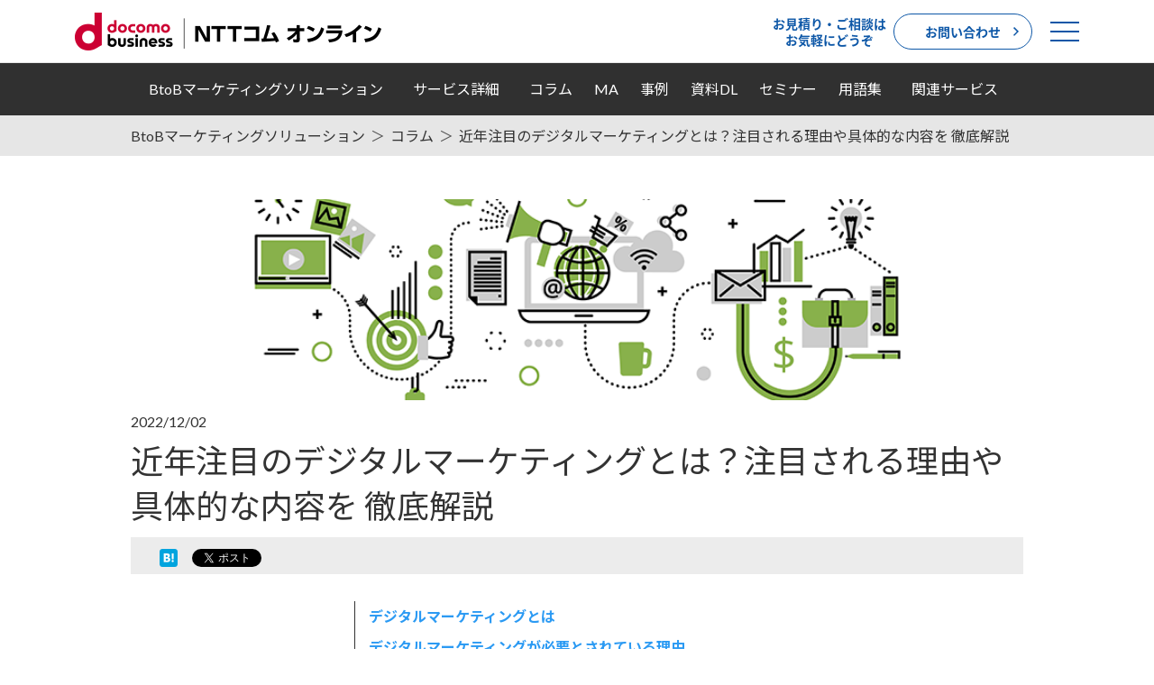

--- FILE ---
content_type: text/html;charset=UTF-8
request_url: https://www.nttcoms.com/service/b2b_marketing/column/20221202/
body_size: 48276
content:
<!DOCTYPE html>
<html>
<head>
<meta http-equiv="Content-Type" content="text/html; charset=UTF-8">
<meta name="timestamp" content="20221202">
<meta name="author" content="">
<meta name="description" content="デジタルマーケティングとは何か、それらが必要とされている理由、手法やメリットなどについて解説をいたします。">
<meta name="keywords" content="">
<title>近年注目のデジタルマーケティングとは？注目される理由や具体的な内容を 徹底解説 - BtoBマーケティングソリューション | NTTコム オンライン</title>



<!-- tpl-2019_001_HeadMetaSite -->
<script id="__datasign_consent_manager__" src="https://cmp.datasign.co/v2/a98ccfb713/cmp.js" async></script>
<meta http-equiv="x-ua-compatible" content="ie=edge">
<meta name="viewport" content="width=device-width, initial-scale=1">
<meta name="format-detection" content="telephone=no">
<meta name="google-site-verification" content="sEcs-2QmZ691qVHtS8w8fpJbnUyIEChhos5EviyjMog" />
<!-- include_tpl-2019_001_HeadMetaSite_bing -->


<!-- /include_tpl-2019_001_HeadMetaSite_bing -->
<link rel="icon" href="/favicon.ico" type="image/vnd.microsoft.icon">
<link rel="shortcut icon" href="/favicon.ico" type="image/vnd.microsoft.icon">
<link rel="apple-touch-icon" sizes="152x152" href="/apple-touch-icon.png">
<link rel="canonical" href="https://www.nttcoms.com/service/b2b_marketing/column/20221202/">
<!-- /tpl-2019_001_HeadMetaSite -->
<!-- tpl-2019_003_HeadCSS_b2b_marketing -->
<link rel="stylesheet" href="/service/common/css/base.css">
<link rel="stylesheet" href="/service/common/css/common.css">
<link rel="stylesheet" href="/service/b2b_marketing/css/style.css">

<link href="https://fonts.googleapis.com/css2?family=Lato:wght@400;700&family=Noto+Sans+JP:wght@400;700&display=swap" rel="stylesheet">
<script>
  (function(d) {
    var config = {
      kitId: 'nfw3mgi',
      scriptTimeout: 3000,
      async: true
    },
    h=d.documentElement,t=setTimeout(function(){h.className=h.className.replace(/\bwf-loading\b/g,"")+" wf-inactive";},config.scriptTimeout),tk=d.createElement("script"),f=false,s=d.getElementsByTagName("script")[0],a;h.className+=" wf-loading";tk.src='https://use.typekit.net/'+config.kitId+'.js';tk.async=true;tk.onload=tk.onreadystatechange=function(){a=this.readyState;if(f||a&&a!="complete"&&a!="loaded")return;f=true;clearTimeout(t);try{Typekit.load(config)}catch(e){}};s.parentNode.insertBefore(tk,s)
  })(document);
</script> 
<link rel="stylesheet" href="/service/common/css/header2022.css">

<link rel="stylesheet" href="/common2022/css/modaal.css">
<style>
.modaal-container {
  max-width: 374px;
  max-height: 374px;
  background: transparent;
}
.modaal-content-container {
  padding : 0 !important;
}
.modaal-content-container img {
  width: 100%;
}
.modaal-close {
  top: calc(50% - 240px);
}
@media screen and (min-width: 768px) {
  .modaal-close {
    right: calc(50% - 240px);
  }
}
</style>

<!-- /tpl-2019_003_HeadCSS_b2b_marketing -->
<!-- tpl-2019_002_HeadMetaSNS -->
<meta property="og:locale" content="ja_JP" />
<meta property="og:type" content="website" /> 
<meta property="og:url" content="https://www.nttcoms.com/service/b2b_marketing/column/20221202/" />
<meta property="og:image" content="https://www.nttcoms.com/service/b2b_marketing/column/20221202/images/eyecatch.jpg" />
<meta property="og:title" content="近年注目のデジタルマーケティングとは？注目される理由や具体的な内容を 徹底解説" />
<meta property="og:description" content="デジタルマーケティングとは何か、それらが必要とされている理由、手法やメリットなどについて解説をいたします。" />
<!--meta property="fb:app_id" content=""-->
<meta name="twitter:card" content="summary_large_image">
<meta name="twitter:site" content="@nttcom_onlinePR" />
<meta name="twitter:title" content="近年注目のデジタルマーケティングとは？注目される理由や具体的な内容を 徹底解説" />
<meta name="twitter:description" content="デジタルマーケティングとは何か、それらが必要とされている理由、手法やメリットなどについて解説をいたします。" />
<meta name="twitter:image" content="https://www.nttcoms.com/service/b2b_marketing/column/20221202/images/eyecatch.jpg" />
<meta name="twitter:url" content="https://www.nttcoms.com/service/b2b_marketing/column/20221202/" />
<!-- /tpl-2019_002_HeadMetaSNS -->




<!-- tpl-2019_004_HeadScript_Service_b2b_marketing -->
<!-- include_GTM_nttcoms_head -->
<!-- Google Tag Manager -->
<script>(function(w,d,s,l,i){w[l]=w[l]||[];w[l].push({'gtm.start':
new Date().getTime(),event:'gtm.js'});var f=d.getElementsByTagName(s)[0],
j=d.createElement(s),dl=l!='dataLayer'?'&l='+l:'';j.async=true;j.src=
'https://www.googletagmanager.com/gtm.js?id='+i+dl;f.parentNode.insertBefore(j,f);
})(window,document,'script','dataLayer','GTM-WD28W9B');</script>
<!-- End Google Tag Manager -->
<!-- /include_GTM_nttcoms_head -->
<!-- Google Tag Manager -->
<script>(function(w,d,s,l,i){w[l]=w[l]||[];w[l].push({'gtm.start':
new Date().getTime(),event:'gtm.js'});var f=d.getElementsByTagName(s)[0],
j=d.createElement(s),dl=l!='dataLayer'?'&l='+l:'';j.async=true;j.src=
'https://www.googletagmanager.com/gtm.js?id='+i+dl;f.parentNode.insertBefore(j,f);
})(window,document,'script','dataLayer','GTM-KCDHJCM');</script>
<!-- End Google Tag Manager -->
<!-- Google Tag Manager -->
<script>(function(w,d,s,l,i){w[l]=w[l]||[];w[l].push({'gtm.start':
new Date().getTime(),event:'gtm.js'});var f=d.getElementsByTagName(s)[0],
j=d.createElement(s),dl=l!='dataLayer'?'&l='+l:'';j.async=true;j.src=
'https://www.googletagmanager.com/gtm.js?id='+i+dl;f.parentNode.insertBefore(j,f);
})(window,document,'script','dataLayer','GTM-THMQD76L');</script>
<!-- End Google Tag Manager -->
<script src="https://ajax.googleapis.com/ajax/libs/jquery/3.3.1/jquery.min.js"></script> 
<script src="https://www.karaden.jp/service/common/js/common.js"></script>
<!-- start Mixpanel -->

<!-- end Mixpanel -->
<script src="/service/b2b_marketing/js/script.js"></script>
<script src="/service/common/js/header2022.js"></script>
<!-- /tpl-2019_004_HeadScript_Service_b2b_marketing -->
</head>
<body id="column" class="b2b_marketing">







<!-- tpl-2018_101_BodyTopScript_b2b_marketing -->
<!-- include_GTM_nttcoms_body -->
<!-- Google Tag Manager (noscript) -->
<noscript><iframe src="https://www.googletagmanager.com/ns.html?id=GTM-WD28W9B"
height="0" width="0" style="display:none;visibility:hidden"></iframe></noscript>
<!-- End Google Tag Manager (noscript) -->
<!-- /include_GTM_nttcoms_body -->
<!-- Google Tag Manager (noscript) -->
<noscript><iframe src="https://www.googletagmanager.com/ns.html?id=GTM-KCDHJCM"
height="0" width="0" style="display:none;visibility:hidden"></iframe></noscript>
<!-- End Google Tag Manager (noscript) -->
<!-- Google Tag Manager (noscript) -->
<noscript><iframe src="https://www.googletagmanager.com/ns.html?id=GTM-THMQD76L"
height="0" width="0" style="display:none;visibility:hidden"></iframe></noscript>
<!-- End Google Tag Manager (noscript) -->
<div id="fb-root"></div>
<script async defer crossorigin="anonymous" src="https://connect.facebook.net/ja_JP/sdk.js#xfbml=1&version=v18.0" nonce="lQnR2tud"></script>
<script>!function(d,s,id){var js,fjs=d.getElementsByTagName(s)[0],p=/^http:/.test(d.location)?'http':'https';if(!d.getElementById(id)){js=d.createElement(s);js.id=id;js.src=p+'://platform.twitter.com/widgets.js';fjs.parentNode.insertBefore(js,fjs);}}(document, 'script', 'twitter-wjs');</script>
<script type="text/javascript" src="//b.st-hatena.com/js/bookmark_button.js" charset="utf-8" async="async"></script>
<script src="//platform.linkedin.com/in.js" type="text/javascript">
  lang: ja_JP
</script>
<script>
  (function(i,s,o,g,r,a,m){i['GoogleAnalyticsObject']=r;i[r]=i[r]||function(){
  (i[r].q=i[r].q||[]).push(arguments)},i[r].l=1*new Date();a=s.createElement(o),
  m=s.getElementsByTagName(o)[0];a.async=1;a.src=g;m.parentNode.insertBefore(a,m)
  })(window,document,'script','//www.google-analytics.com/analytics.js','ga');
  ga('create', 'UA-38068650-1', 'auto', {'allowLinker': true});
  ga('require', 'linker'); 
  ga('linker:autoLink', ['go.pardot.com'] );
  ga('send', 'pageview');
</script>
<!-- /tpl-2018_101_BodyTopScript_b2b_marketing -->

<!-- tpl-2019_201_Header_b2b_marketing -->
<div class="service-header">
  <header class="l-header">
    <div class="l-header__inner">
<!-- include_Header_service_common__logo -->
      <p class="l-header__logo"> <a href="/" target="_blank" class="l-header__logo-link"> <img src="/common2022/img/logo2022.png" alt="NTTコム オンライン・マーケティング・ソリューション株式会社" class="u-hidden-sp"> <img src="/common2022/img/logo_stack2022.png" alt="NTTコム オンライン・マーケティング・ソリューション株式会社" class="u-hidden-pc"> </a> </p>
<!-- /include_Header_service_common__logo -->
      <!-- /.l-header__logo -->
      <div class="l-header__nav"> 
        <!--pc-->
        <div class="l-header__nav-item u-hidden-sp">
          <p class="l-header__text">お見積り・ご相談は<br>
            お気軽にどうぞ</p>
        </div>
        <div class="l-header__nav-item u-hidden-sp"> <a href="/service/b2b_marketing/inquiry/" class="l-header__nav-button c-button c-button--small"> お問い合わせ <span class="c-icon--arrow"></span> </a> </div>
        
        <!--sp-->
        <div class="l-header__nav-item u-hidden-pc"> <a href="/service/b2b_marketing/inquiry/" class="l-header__icon u-hidden-pc"> <img src="/common2022/img/header_icon_mail.svg" alt=""> </a> </div>
        <div class="l-header-menu-btn js-menu-btn"> <span class="l-header-menu-btn-line"></span> <span class="l-header-menu-btn-line"></span> <span class="l-header-menu-btn-line"></span> </div>
      </div>
      <!-- /.l-header__nav --> 
      
    </div>
<!-- include_Header_service_common__menu -->
    <div class="l-header-menu-content">
      <nav class="l-nav js-nav">
        <div class="l-nav__inner">
          <ul class="l-nav__menu">
            <li class="l-nav__menu-item js-menu-hov"> <a href="/service/" target="_blank" class="l-nav__menu-link is-index" data-nav="service"><span>サービス</span></a> </li>
            <li class="l-nav__menu-item js-menu-hov"> <a href="/product/" target="_blank" class="l-nav__menu-link" data-nav="product"><span>プロダクト</span></a> </li>
            <li class="l-nav__menu-item"> <a href="/case/" target="_blank" class="l-nav__menu-link" data-nav="case"><span>導入事例</span></a> </li>
            <li class="l-nav__menu-item js-menu-hov"> <a href="/event/" target="_blank" class="l-nav__menu-link" data-nav="event"><span>セミナー</span></a> </li>
            <li class="l-nav__menu-item js-menu-hov"> <a href="/news/release/" target="_blank" class="l-nav__menu-link" data-nav="release"><span>ニュースリリース</span></a> </li>
            <li class="l-nav__menu-item js-menu-hov"> <a href="/about/" target="_blank" class="l-nav__menu-link is-index" data-nav="about"><span>会社情報</span></a> </li>
            <li class="l-nav__menu-item"> <a href="/recruit/index/" target="_blank" class="l-nav__menu-link" data-nav="recruit"><span>採用情報</span></a> </li>
          </ul>
          <div class="l-nav__bottom"> <small class="l-nav__copyright">&copy; NTTCom Online Marketing Solutions Corporation</small> </div>
        </div>
        <!-- /.l-nav__inner -->
        <div class="l-nav__button"> <a href="" class="l-nav__button-in js-menu-trigger"> <span class="l-nav__button-line"></span> <span class="l-nav__button-line"></span> <span class="l-nav__button-line"></span> </a> </div>
        <!-- /.l-nav__button --> 
      </nav>
    </div>
<!-- /include_Header_service_common__menu -->
  </header>
</div>
<!-- /tpl-2019_201_Header_b2b_marketing -->
<!-- tpl-2019_201_BodyHeader_b2b_marketing -->
<div class="lnav-wrap">
  <div class="lnav__btn"><span></span><span></span></div>
  <div class="lnav__title">BtoBマーケティングソリューション</div>
  <ul class="lnav ex-lnav--narrow">
    <li>
      <div class="lnav__item-name"><a href="/service/b2b_marketing/">BtoBマーケティングソリューション</a></div>
    </li>
    <li class="sp">
      <div class="lnav__item-name"><a href="/service/b2b_marketing/">トップ</a></div>
    </li>
    <li>
      <div class="lnav__item-name lnav__item-name--haschild lnav__no-link">サービス詳細</div>
      <div class="lnav-second__wrap">
        <div class="lnav-second__wrap__inner">
          <div class="lnav__back-btn">戻る</div>
          <div class="lnav__item-name--second">サービス詳細</div>
          <div class="lnav-second__list__wrap">
            <div class="lnav-second__list">
              <ul>
                <li><a href="/service/b2b_marketing/service_reason/"><span>私たちが伴走者として選ばれる理由</span></a></li>
                <li><a href="/service/b2b_marketing/service_solution01/"><span>私たちがご支援する課題解決①</span></a></li>
                <li><a href="/service/b2b_marketing/service_solution02/"><span>私たちがご支援する課題解決②</span></a></li>
                <li><a href="/service/b2b_marketing/service_dmsupport/"><span>BtoBデジタルマーケティングご支援一覧</span></a></li>
                <li><a href="/service/b2b_marketing/service_dmpolicy/"><span>BtoBに求められるデジタルマーケティング施策とは</span></a></li>
                <li><a href="/service/b2b_marketing/service_flow/"><span>BtoBデジタルマーケティング、ご⽀援開始までの流れ</span></a></li>
                <li><a href="/service/b2b_marketing/service_dmsupport/content/"><span>BtoBマーケティングにおけるコンテンツ制作</span></a></li>
                <li><a href="/service/b2b_marketing/b2b/"><span>BtoBマーケティングとは</span></a></li>
                <li><a href="/service/b2b_marketing/service_dmsupport/dms_contents-sample/"><span>NTTコム オンラインのコンテンツ制作実績</span></a></li>
              </ul>
            </div>
          </div>
        </div>
      </div>
    </li>
    <li>
      <div class="lnav__item-name"><a href="/service/b2b_marketing/column/">コラム</a></div>
    </li>
    <li>
      <div class="lnav__item-name lnav__item-name--haschild"><a href="/service/b2b_marketing/ma/">MA</a></div>
      <div class="lnav-second__wrap">
        <div class="lnav-second__wrap__inner">
          <div class="lnav__back-btn">戻る</div>
          <div class="lnav__item-name--second"><a href="/service/b2b_marketing/ma/">MA</a></div>
          <div class="lnav-second__list__wrap">
            <div class="lnav-second__list">
              <ul>
                <li><a href="/service/b2b_marketing/ma/marketo/"><span>Adobe Experience Cloud</span></a></li>
                <li><a href="/service/b2b_marketing/ma/salesforce/"><span>Account Engagement（旧 Pardot）</span></a></li>
              </ul>
            </div>
          </div>
        </div>
      </div>
    </li>
    <li>
      <div class="lnav__item-name"><a href="/service/b2b_marketing/case/">事例</a></div>
    </li>
    <li>
      <div class="lnav__item-name"><a href="/service/b2b_marketing/download/">資料DL</a></div>
    </li>
    <li>
      <div class="lnav__item-name"><a href="/service/b2b_marketing/seminar/">セミナー</a></div>
    </li>
    <li>
      <div class="lnav__item-name"><a href="/service/b2b_marketing/glossary/">用語集</a></div>
    </li>
    <li>
      <div class="lnav__item-name lnav__no-link">関連サービス</div>
      <div class="lnav-second__wrap lnav-second--left">
        <div class="lnav-second__wrap__inner">
          <div class="lnav__back-btn">戻る</div>
          <div class="lnav__item-name--second">関連サービス</div>
          <div class="lnav-second__list__wrap">
            <div class="lnav-second__list">
              <ul>
                <li><a href="/service/web/" class="text-link" target="_blank"><span>UX/Webソリューション</span></a></li>
              </ul>
            </div>
          </div>
        </div>
      </div>
    </li>
  </ul>
</div>
<!-- /tpl-2019_201_BodyHeader_b2b_marketing -->

<div id="container">

<!-- include_b2b_marketing_column-bread-crumb-list -->
  <div class="bread-crumb-list">
    <ul>
      <li><a href="/service/b2b_marketing/">BtoBマーケティングソリューション</a></li>
      <li><a href="/service/b2b_marketing/column/">コラム</a></li>
      <li>

近年注目のデジタルマーケティングとは？注目される理由や具体的な内容を 徹底解説</li>
    </ul>
  </div>
<!-- /include_b2b_marketing_column-bread-crumb-list -->

  <div id="contents">

    <section class="section column-article">
      <div class="section__inner column__inner">
<!-- include_column-head -->
        <div class="column-eyecatch">
        <img src="https://www.nttcoms.com/service/b2b_marketing/column/20221202/images/eyecatch.jpg" style="
">
        </div>
        <div class="column-head">

          <p class="column-date">2022/12/02</p>

          <p class="column-subtitle">
<!-- include_column_catagoryName --> 


 
<!-- /include_column_catagoryName -->
          </p>
          <h1 class="column-title">近年注目のデジタルマーケティングとは？注目される理由や具体的な内容を 徹底解説</h1>
        </div>
<!-- /include_column-head -->
        <div class="column-sns-head">
<!-- include_column-sns -->
          <ul class="column-sns">
            <li class="fb"><div class="fb-share-button" data-href="https://www.nttcoms.com/service/b2b_marketing/column/20221202/" data-layout="button" data-lazy="true"></div></li>
            <li class="hb"><a href="http://b.hatena.ne.jp/entry/https://www.nttcoms.com/service/b2b_marketing/column/20221202/" class="hatena-bookmark-button" data-hatena-bookmark-title=" 近年注目のデジタルマーケティングとは？注目される理由や具体的な内容を 徹底解説" data-hatena-bookmark-layout="simple" title="このエントリーをはてなブックマークに追加"><img src="https://b.st-hatena.com/images/entry-button/button-only@2x.png" alt="このエントリーをはてなブックマークに追加" width="20" height="20" style="border: none;" /></a></li>
            <li class="in"><script type="IN/Share" data-url="https://www.nttcoms.com/service/b2b_marketing/column/20221202/"></script></li>
            <li class="tw"><a href="https://twitter.com/share" class="twitter-share-button" data-url="https://www.nttcoms.com/service/b2b_marketing/column/20221202/" data-text=" 近年注目のデジタルマーケティングとは？注目される理由や具体的な内容を 徹底解説" data-lang="ja" data-related="nttcom_onlinePR">ツイート</a></li>
          </ul>
<!-- /include_column-sns -->
        </div>

        <div class="column-body">



          <div class="inner-link__wrap u-mb-40">
            <div class="inner-link inner-link--long">
              <div class="inner-link__title">目次</div>
              <ul class="inner-link__list js-column_inner-link__list"></ul>
            </div>
          </div>

<h2>デジタルマーケティングとは</h2>
          <div class="column-with-photo">
            <div class="column-with-photo__txt">
              <div class="column-with-photo__image column-with-photo__image--img_r"><img src="/service/b2b_marketing/column/20221202/images/img01.jpg" alt=""></div>
<p>デジタルマーケティングとは、従来のオフライン施策で得られたデータや、Webマーケティング施策で獲得したデータを統合的に管理し、得られたデータを活用して様々なチャネル（主にオンラインチャネル：例、メールマーケティング、動画、Web広告等）や、デジタルツールを活用し、顧客接触を行い、受注までのプロセスを育成するマーケティング活動のことです。</p>
<p class="mb--double">近年、マーケティングの手法の一つとしてデジタルマーケティングを採用している企業が増えつつあります。その大きな理由として、デジタルマーケティングを行うことで新たな見込み顧客が発見でき、その見込み顧客に対してアプローチすることで、自社の製品やサービスを購入する顧客が生まれるからです。そのため、「新規顧客が増えない」「従来の営業スタイルではカバーできる顧客に限界がある」といった悩みも、デジタルマーケティングを実施することで解決が可能になります。</p>
            </div>
          </div>

<h2>デジタルマーケティングが必要とされている理由</h2>
          <div class="column-with-photo">
            <div class="column-with-photo__txt">
              <div class="column-with-photo__image column-with-photo__image--img_r"><img src="/service/b2b_marketing/column/20221202/images/img02.jpg" alt=""></div>
<p>MARKETIMES「<a href="https://marketimes.jp/digital-marketing-research-2022/" class="text-link" target="_blank">国内企業のデジタルマーケティング実態調査2022</a> 」によると、デジタルマーケティングの成果は「成果が出ている」「ある程度成果が出ている」で81％を占めており、オンラインが主戦場の現代においては、企業においてはなくてはならない機能になりつつあります。</p>
<p>何故近年デジタルマーケティングが注目されているかというと、顧客の行動に大きく変化が見られることが起因しているのではないかと考えられます。</p>
<p class="mb--double">具体的には、見込み顧客自身がインターネットを経由して商品やサービスについて調べられるようになったことが大きな変化で、インターネットが普及する前は、見込み顧客がサービスの情報を得るために営業担当者をオフィスに呼び、担当者から提供される紙の資料を確認し、口頭による説明を受けることが一般的でした。しかし今では、製品・サービスの詳細な情報はWebサイト上に掲載されることが当たり前になり、見込み顧客から能動的に情報収集ができるようになりました。対面が制限されるようになったコロナ禍以降は、よりこの傾向が加速しています。なので、これからのマーケティング施策はオフライン施策に加えて、オンライン施策も考慮する必要があります。</p>
            </div>
          </div>

<h2>デジタルマーケティングはWebマーケティングとどう違うのか</h2>
          <div class="column-with-photo">
            <div class="column-with-photo__txt">
              <div class="column-with-photo__image column-with-photo__image--img_r"><img src="/service/b2b_marketing/column/20221202/images/img03.jpg" alt=""></div>

<p class="mb--double">従来の「Webマーケティング」と比較すると、「デジタルマーケティング」は前者と本質は大きく変わりませんが、Webマーケティングに比べ、カバーする範囲がより広範囲になり、Webサイトで得られるユーザー行動だけでなく、Webブラウザやスマホアプリの行動履歴、自社のデータベースに蓄積されたデジタル情報だけではなく、リアルなイベントでの反響や店頭への来店データ、販売履歴といったリアルな活動データも収集対象になるのが特徴です。実際に、デジタルマーケティングを実施する際に、そのデータを格納・活用するデジタルツールの導入・実装が必要になるケースが多く、特にCRM（顧客との関係管理）や<a href="/service/b2b_marketing/glossary/ma/" class="text-link">MA（マーケティングオートメーション）</a>を導入することにより、顧客情報の取得、顧客情報に合わせたマーケティング施策を実施することが可能になります。デジタルマーケティングを実施する際にはデジタルツールの知見は少なからず必要になります。デジタルマーケティングではそこで得た顧客情報の管理・分析を行い、メールマーケティングやWeb広告配信、コンテンツマーケティングのターゲティングに活かし、&rdquo;最適な顧客&rdquo;へ&rdquo;最適なタイミング&ldquo;でアプローチを行うことが最重要な施策になります。次項ではデジタルマーケティングの手法について説明します。</p>
            </div>
          </div>

<h2>デジタルマーケティングの手法</h2>
          <div class="column-with-photo u-mb-0">
            <div class="column-with-photo__txt">
              <div class="column-with-photo__image column-with-photo__image--img_r"><img src="/service/b2b_marketing/column/20221202/images/img04.png" alt=""></div>
<h3>Webサイト</h3>
<p>Webサイトはコーポレートサイトのように、会社概要や経営理念といった基本的な企業情報を公表する従来の企業認知・ブランディングサイトのようなサイトに加え、商材の訴求を行い、商材に関するお問い合わせや直接購入を促すサービスサイトやLP（ランディングページ）の作成もマーケティングプロモーションを行うにおいては非常な重要な役割を果たします。上記のようなサービスサイト等は、Webサイト様々なマーケティング施策の受け皿として重要なハブとなり、お問い合わせや商材購入に最も近い施策になるので最優先で整備する必要があります。また、サイト流入を増やし上記の目的を達成する為に、サイト流入を増やす為の<a href="/service/b2b_marketing/glossary/seo/" class="text-link">SEO</a>コンテンツやWeb広告、メール配信等でユーザーを集客することや、コンテンツマーケティングなどを利用してユーザーを呼び込むための施策が必要になります。</p>
            </div>
          </div>
<h3>メール</h3>
<p>ユーザーが必要とする情報を定期的なメールマガジンや商材紹介コンテンツ、お得なキャンペーンメールなどを送信してWebサイトに誘導するために重要な施策となります。</p>
<p>メールマガジンは文面を作成し、宛先に送信するだけなので、実施するだけであればコストはほとんどかからず、スモールスタートとしてマーケティングに取り組む際には敷居は低くなっています。ただし、効果的な配信を行うには工夫も必要です。効果的な配信を行う為には、保有している見込み顧客のニーズに適したコンテンツを送信する必要があります。全ての見込み顧客に同じコンテンツを送信しても、企業の属性や業界によって抱えてニーズは異なり、うまく課題にアプローチが出来ません。そのため、企業規模、業界といった企業の特性や購買プロセスの段階などでセグメントし、そのリードごとに内容を変更して送付することが重要です。これを「セグメント配信」と呼びます。一般的には、一斉配信よりもセグメント配信のほうが開封率やクリック率は高まります。</p>
<p>また、メールマガジンの配信形式には、「テキストメール」と「HTMLメール」の2種類があります。テキストメールは、文字情報のみで構成されたメールです。データ容量が比較的少なく、デバイスや機種、環境に依存せずに情報を確実に表示できる一方で、デザイン性には乏しくなります。一方、HTMLメールは文字の装飾や画像挿入などができ、デザインを工夫できるのが最大の特徴です。また、HTMLメールではメールの開封率やメール本文記載のリンクのクリック率を把握できるメリットがあります。オリジナルのデザインを作成する場合はテキストメールによりも手間はかかりますが、最近ではメール配信システムやMAツールが用意するテンプレートを利用することで簡単に作成できるものもあり、今日ではHTMLメールが主流となっています。</p>
<h3>広告</h3>
<p>Webサイトの広告枠に掲載される「ディスプレイ広告」や検索サイトで検索ワードに関連した広告が掲載される「リスティング広告」のほか、メディアサイト上で記事のような見せ方を行う「ネイティブ広告」や「SNS広告」などさまざまな種類があり、商品・サービスの特性や目的に合わせて必要な広告施策を考える必要があります。</p>
<p>基本的な考え方としては「ディスプレイ広告」等の面を広く取っていく広告は、認知拡大・キャンペーンサイトへの集客を目的とするケースが多く、顕在層に向けての「リスティング広告」等の刈り取り型広告は商材への購入やお問い合わせを直接促す目的で使われます。※単価が安いBtoC商材等ではディスプレイ広告での商材訴求にも使われています。</p>
<p>また、Web広告はセグメントすることが可能であり、ユーザーの属性（性別、年齢層、地域、利用デバイス）に応じた広告配信が可能です。広告の成果を見ながら、自社の商材に合わせてチューニングしながら配信すると良いでしょう。</p>
<h3>SNS</h3>
<p>近年はSNSでの情報発信や広告出稿も潜在的な顧客にアプローチする絶好のマーケティングチャネルとなっています。<a href="/service/b2b_marketing/glossary/btob/" class="text-link">BtoB</a>では、FacebookやLinkdeInなどが主流ですが、コンシューマ向けの色合いが強いBtoCではInstagramやTwiiterが活用されることが多い傾向にあります。SNSにおける最大の特徴は、ユーザーと双方向のコミュニケーションを取れる点です。従来のマスメディアでは、企業側から一方的に広告を出す形式が主流でした。しかし、SNSを活用すれば、&ldquo;いいね&rdquo;やコメントといった機能でユーザーの反応を見ながら、求められている情報かどうかを判断できます。</p>
<h3>動画</h3>
<p class="mb--double">Youtubeや自社サイト上に商品やサービスを紹介する動画を掲載して、わかりやすく商品理解を促すことができます。動画は、文字情報よりもわかりやすいですし、今後はBtoBの領域でも、より動画の活用が求められていくことが推測されます。</p>

<h2>デジタルマーケティングのメリット</h2>
<h3>ユーザーの行動を数値化できる</h3>
          <div class="column-with-photo">
            <div class="column-with-photo__txt">
              <div class="column-with-photo__image column-with-photo__image--img_r"><img src="/service/b2b_marketing/column/20221202/images/img05.jpg" alt=""></div>
<p>ユーザーの属性、行動、購買データから成約精度の高い見込み顧客を獲得する事が出来るのがデジタルマーケティングの大きなメリットとなります。</p>
<p class="mb--double">見込み顧客の性別・年齢・地域等の属性情報や、Webページ閲覧、メール内リンククリック等の行動情報を用いて施策のターゲティングを行うので、何もしないマーケティング施策に比べて購買やお問い合わせ等の<a href="/service/b2b_marketing/glossary/cv/" class="text-link">CV（コンバージョン）</a>精度が高くなり易いことが大きなメリットになります。また、テレビCMであれば視聴率、雑誌広告であれば販売部数などである程度の指標はあるものの、実際の購入にどの程度結びついたまでは追うことが難しいですが、デジタルマーケティングであればGoogle Analyticsなどの分析ツールや、SFA等の営業活動ツールを用いることでマーケティング施策が商品・サービスの販売にどの程度貢献したかツール上で数値分析ができ、次に打つべき施策の方針策定に繋がり易くなります。</p>
            </div>
          </div>
<h3>訴求したいユーザーの属性を細かく決められる</h3>
<p>先述したとおり、デジタルマーケティングであれば訴求したい属性の見込み顧客のみにメールやWeb広告等を配信できるため、効果が出やすいことを説明しましたが、デジタルマーケティングがさらに進んでいる企業では、見込み顧客の購買フェーズに合わせて必要なコンテンツを切り分けて配信していくことも行っています。</p>
<p class="mb--double">例えば、すでに製品を比較・検討しているような見込み顧客であれば、自社製品の「価格情報」には高い関心を示すことが予想されます。さらに、その層に対して価格の安さを訴求するコンテンツを届ければ、購入に至る可能性が高まります。一方で、自社製品の導入の必要性を理解していない層に、いきなり価格の安さを訴求しても、製品に関心を持つ可能性はほとんどないことが想定されます。つまり、コンテンツ配信や広告配信など、デジタルマーケティングにおける具体的な施策を講じる際には、それぞれの層に対する適切な施策を実行した方が最終的な結果に結びつき易くなります。</p>

<h2>まとめ</h2>
<p>ここまでデジタルマーケティングが注目される理由や、具体的な内容について述べてきましたが、考えられる大きな要因は、インターネットの普及と、顧客側の購買行動の変化にあるといえるでしょう。それに伴い、精度の高い顧客を獲得するには、見込み顧客の属性・行動情報等のデジタルデータをご紹介してきた各デジタルマーケティング施策に活用していくことが企業に求められるようになったと言えるでしょう。</p>
<p class="mb--double">今後もこのデジタルマーケティングのトレンドは続くことが予想されますので、まだ手を付けられていないこれを機に是非取り組みを始めていただけますと幸いです。</p>



        </div>
        <!-- /column-body -->

        <div class="column-sns-foot">
<!-- include_column-sns -->
          <ul class="column-sns">
            <li class="fb"><div class="fb-share-button" data-href="https://www.nttcoms.com/service/b2b_marketing/column/20221202/" data-layout="button" data-lazy="true"></div></li>
            <li class="hb"><a href="http://b.hatena.ne.jp/entry/https://www.nttcoms.com/service/b2b_marketing/column/20221202/" class="hatena-bookmark-button" data-hatena-bookmark-title=" 近年注目のデジタルマーケティングとは？注目される理由や具体的な内容を 徹底解説" data-hatena-bookmark-layout="simple" title="このエントリーをはてなブックマークに追加"><img src="https://b.st-hatena.com/images/entry-button/button-only@2x.png" alt="このエントリーをはてなブックマークに追加" width="20" height="20" style="border: none;" /></a></li>
            <li class="in"><script type="IN/Share" data-url="https://www.nttcoms.com/service/b2b_marketing/column/20221202/"></script></li>
            <li class="tw"><a href="https://twitter.com/share" class="twitter-share-button" data-url="https://www.nttcoms.com/service/b2b_marketing/column/20221202/" data-text=" 近年注目のデジタルマーケティングとは？注目される理由や具体的な内容を 徹底解説" data-lang="ja" data-related="nttcom_onlinePR">ツイート</a></li>
          </ul>
<!-- /include_column-sns -->
        </div>

      </div>
      <!-- /column-inner -->

      <div class="column-recent">
        <div class="column-recent__wrap">
          <p class="column-recent__title">最新のコラム</p>
          <ul class="column-recent__list">
<!-- include_columnDetail_recent_b2b_marketing -->
            <li><span class="column-recent__date">2023/03/24</span><a href="https://www.nttcoms.com/service/b2b_marketing/column/20230324/">

BtoBマーケティングでは「ペルソナ」をどう設定すればよいのか？ポイントを解説</a></li>
            <li><span class="column-recent__date">2023/03/17</span><a href="https://www.nttcoms.com/service/b2b_marketing/column/20230317/">

BtoBコンテンツマーケティングとは？ネット時代の新規顧客開拓の正攻法</a></li>
            <li><span class="column-recent__date">2022/12/28</span><a href="https://www.nttcoms.com/service/b2b_marketing/column/20221228/">

デジタルマーケティングにコンサルティング会社が必要とされる理由</a></li>
            <li><span class="column-recent__date">2022/12/27</span><a href="https://www.nttcoms.com/service/b2b_marketing/column/20221227/">

MAツール8製品を徹底比較、選び方も解説</a></li>
            <li><span class="column-recent__date">2022/12/16</span><a href="https://www.nttcoms.com/service/b2b_marketing/column/20221216/">

デジタルマーケティングを支援する企業を選ぶポイントなどをわかりやすく解説</a></li>

<!-- /include_columnDetail_recent_b2b_marketing -->
          </ul>
        </div>
      </div>
      <div class="column-back-btn">
        <a href="/service/b2b_marketing/column/" class="text-link">コラム一覧に戻る</a>
      </div>

    </section>
    <!-- /column-article -->
	  
    <section class="section bg--gray01">
      <div class="section__inner">
      <h2 class="section__title section__title--mb-small">関連するサービス</h2>
        <div class="with-photo with-photo__left with-photo--photo300">
          <div class="with-photo__image"><img src="/service/b2b_marketing/service_dmsupport/content/images/img_img01.png" alt=""></div>
          <div class="with-photo__txt">
            <h3 class="block__title">BtoBマーケティングにおけるコンテンツ制作</h3>
            <p class="block__text">商材の認知から比較検討、導入決定に至るまでには、顧客に対してさまざまな情報をインプットすることが必要です。<br>NTTコムオンラインは、御社のビジネスを支え、加速させるための情報を、良質なコンテンツとして制作いたします。</p>
            <a href="/service/b2b_marketing/service_dmsupport/content/" class="text-link text-link--arrow">BtoBコンテンツマーケティング支援の詳細はこちら</a>
          </div>
        </div>
      </div>
    </section>
	  
    <section class="section">
      <div class="section__inner">
        <h2 class="section__title u-mb-10-pc">資料ダウンロード</h2>
        <ul class="column-menu column-menu--column04">
          <li class="column-menu__item">
            <a href="/service/b2b_marketing/download/download07/" class="text-link">
              <div class="column-menu__pic js-matchHeight"><img src="/service/b2b_marketing/download/images/img_dl07.jpg"></div>
              <div class="column-menu__title u-align-left">Webコンテンツ制作は<br class="pc">「営業資料の活用｣で効率化できる</div>
            </a>
          </li>
          <li class="column-menu__item">
            <a href="/service/b2b_marketing/download/download08/" class="text-link">
              <div class="column-menu__pic js-matchHeight"><img src="/service/b2b_marketing/download/images/img_dl08.jpg"></div>
              <div class="column-menu__title u-align-left">BtoBで商談につながる<br class="pc">コンテンツSEOのはじめ方</div>
            </a>
          </li>
          <li class="column-menu__item">
            <a href="/service/b2b_marketing/download/download09/" class="text-link">
              <div class="column-menu__pic js-matchHeight"><img src="/service/b2b_marketing/download/images/img_dl09.jpg"></div>
              <div class="column-menu__title u-align-left">商談につながるリードは「シナリオメール｣で創出できる</div>
            </a>
          </li>
          <li class="column-menu__item">
            <a href="/service/b2b_marketing/download/download06/" class="text-link">
              <div class="column-menu__pic js-matchHeight"><img src="/service/b2b_marketing/download/images/img_dl06.jpg"></div>
              <div class="column-menu__title u-align-left">成果を上げるBtoBマーケティング支援サービス</div>
            </a>
          </li>
        </ul><!-- /.column-menu -->
        <div class="big-link u-mt-30-pc">
          <a href="/service/b2b_marketing/download/" class="text-link text-link--arrow">資料ダウンロード一覧</a>
        </div>
      </div>
    </section>

  </div>
  <!-- /contents -->
	
<!-- include_b2b_marketing_c-inq -->
  <aside class="c-inq c-inq__b1">
    <ul>
      <li class="c-inq__mail">
        <div class="btn"><a href="/service/b2b_marketing/inquiry/">お問合せ</a></div>
      </li>
    </ul>
  </aside>


<!-- include_b2b_marketing_cta_popup -->
<link href="#modaal-content" class="modaal-btn" style="display:none"></link>
<div id="modaal-content" style="display:none">
  <a href="/service/b2b_marketing/download/download06/?banner_full" class="modaal-image" data-modaal-desc=""><img src="/service/b2b_marketing/images/bnr_full02.png" id="column_banner_full" alt="売上向上～成果を上げるBtoBマーケティング支援サービス 資料ダウンロード"></a>
</div>
<script>
$(function() {
  setTimeout(function(){ $('.modaal-btn').click() },10000);
  $('.modaal-btn').modaal({ type: 'inline' });
});
</script>
<script src="/common2022/js/modaal.js"></script> 

<!-- /include_b2b_marketing_cta_popup -->

<!-- /include_b2b_marketing_c-inq -->

</div>
<!-- /container -->


<!-- tpl-2019_801_BodyFooter_b2b_marketing -->
<nav class="c-foot-nav">
  <div class="c-foot-nav__inner">
    <ul class="c-foot-nav__list">
      <li class="c-foot-nav__item c-foot-nav__item--title"><a href="/service/b2b_marketing/">BtoBマーケティング<br class="pc">ソリューション</a></li>
    </ul>
    <ul class="c-foot-nav__list">
      <li class="c-foot-nav__item c-foot-nav__item--title">サービス詳細</li>
      <li class="c-foot-nav__item"><a href="/service/b2b_marketing/service_reason/">私たちが伴走者として選ばれる理由</a></li>
      <li class="c-foot-nav__item"><a href="/service/b2b_marketing/service_solution01/">私たちがご支援する課題解決①</a></li>
      <li class="c-foot-nav__item"><a href="/service/b2b_marketing/service_solution02/">私たちがご支援する課題解決②</a></li>
      <li class="c-foot-nav__item"><a href="/service/b2b_marketing/service_dmsupport/">BtoBデジタルマーケティングご支援一覧</a></li>
      <li class="c-foot-nav__item"><a href="/service/b2b_marketing/service_dmpolicy/">BtoBに求められるデジタルマーケティング施策とは</a></li>
      <li class="c-foot-nav__item"><a href="/service/b2b_marketing/service_flow/">BtoBデジタルマーケティング、ご⽀援開始までの流れ</a></li>
      <li class="c-foot-nav__item"><a href="/service/b2b_marketing/service_dmsupport/content/">BtoBマーケティングにおけるコンテンツ制作</a></li>
      <li class="c-foot-nav__item"><a href="/service/b2b_marketing/b2b/">BtoBマーケティングとは</a></li>
      <li class="c-foot-nav__item"><a href="/service/b2b_marketing/service_dmsupport/dms_contents-sample/">NTTコム オンラインのコンテンツ制作実績</a></li>
    </ul>
    <ul class="c-foot-nav__list">
      <li class="c-foot-nav__item c-foot-nav__item--title"><a href="/service/b2b_marketing/column/">コラム</a></li>
      <li class="c-foot-nav__item c-foot-nav__item--title"><a href="/service/b2b_marketing/ma/">MAの役割</a></li>
      <li class="c-foot-nav__item"><a href="/service/b2b_marketing/ma/marketo/"><span>Adobe Experience Cloud</span></a></li>
      <li class="c-foot-nav__item"><a href="/service/b2b_marketing/ma/salesforce/"><span>Account Engagement<br class="pc">（旧 Pardot）</span></a></li>
      <li class="c-foot-nav__item c-foot-nav__item--title u-mt-30-pc u-mt-20-sp"><a href="/service/b2b_marketing/case/">導入事例</a></li>
    </ul>
    <ul class="c-foot-nav__list">
      <li class="c-foot-nav__item c-foot-nav__item--title"><a href="/service/b2b_marketing/download/">資料ダウンロード</a></li>
      <li class="c-foot-nav__item c-foot-nav__item--title"><a href="/service/b2b_marketing/seminar/">セミナー</a></li>
      <li class="c-foot-nav__item c-foot-nav__item--title"><a href="/service/b2b_marketing/glossary/">用語集</a></li>
      <li class="c-foot-nav__item c-foot-nav__item--title"><a href="/service/b2b_marketing/inquiry/">お問合せ</a></li>
      <li class="c-foot-nav__item c-foot-nav__item--title u-mt-30-pc">関連サービス</li>
      <li class="c-foot-nav__item"><a href="/service/web/" target="_blank"><span>UX/Webソリューション</span></a></li>
    </ul>
  </div>
</nav>
<!-- /tpl-2019_801_BodyFooter_b2b_marketing --><!-- tpl-2018_801_Footer -->
<footer id="footer">
<div id="pagetop"><a href="#"><img src="/common/images/page_top.png" alt=""></a></div>
<div class="snsArea">
  <ul>
    <li><a href="https://www.facebook.com/nttcoms" target="_blank"><img src="/common/images/icon_facebook.png" alt="facebook"></a></li>
    <li><a href="https://twitter.com/nttcom_onlinePR" target="_blank"><img src="/common/images/icon_twitter.png" alt="twitter"></a></li>
    <li><a href="https://www.instagram.com/nttcomonline/" target="_blank"><img src="/common/images/icon_instagram.png" alt="instagram"></a></li>
  </ul>
  <div><a href="/mailmagazine/" target="_blank">メールマガジン登録</a></div>
</div>
<div class="grayArea">
  <ul>
    <li><a href="/about/">会社情報</a></li>
    <li><a href="/sitemap/">サイトマップ</a></li>
    <li><a href="/sitepolicy/">サイトポリシー</a></li>
    <li><a href="/accessibility/">ウェブアクセシビリティポリシー</a></li>
    <li><a href="/privacypolicy/">個人情報保護方針</a></li>
    <li><a href="/privacy/">個人情報の取り扱い</a></li>
  </ul>
  <p>&copy; NTTCom Online Marketing Solutions Corporation</p>
</div>
</footer>
<!-- /tpl-2018_801_Footer -->
<!-- tpl-2020_901_BodyBottomScript -->
<div id="BodyBottomScript">
<!-- start Mixpanel -->

<!-- end Mixpanel -->
</div>
<!-- /tpl-2020_901_BodyBottomScript -->
</body>
</html>




--- FILE ---
content_type: text/css;charset=UTF-8
request_url: https://www.nttcoms.com/service/common/css/base.css
body_size: 12507
content:

@charset "UTF-8";
/*
// ==========================================================================
// base
// ==========================================================================
*/
html,
body,
div,
span,
object,
iframe,
h1,
h2,
h3,
h4,
h5,
h6,
p,
blockquote,
pre,
abbr,
address,
cite,
code,
del,
dfn,
em,
img,
ins,
kbd,
q,
samp,
small,
strong,
sub,
sup,
var,
b,
i,
dl,
dt,
dd,
ol,
ul,
li,
fieldset,
form,
label,
legend,
table,
caption,
tbody,
tfoot,
thead,
tr,
th,
td,
article,
aside,
canvas,
details,
figcaption,
figure,
footer,
header,
hgroup,
menu,
nav,
section,
summary,
time,
mark,
audio,
video {
  font-size: 100%;
  margin: 0;
  padding: 0;
  vertical-align: baseline;
  border: 0;
  outline: 0;
  background: transparent;
}

body {
  line-height: 1;
}

h1,
h2,
h3,
h4,
h5,
h6 {
  font-weight: normal;
}

article,
aside,
footer,
header,
nav,
section {
  display: block;
}

ul,
ol {
  list-style: none;
}

a {
  font-size: 100%;
  margin: 0;
  padding: 0;
  vertical-align: baseline;
  background: transparent;
}

table {
  border-spacing: 0;
  border-collapse: collapse;
}

input,
select {
  vertical-align: middle;
}

img {
  -ms-interpolation-mode: bicubic;
  image-rendering: -webkit-optimize-contrast;
}

html {
  font-size: 62.5%;
  width: 100%;
  color: #333;
  background: #fff;
}

body {
  font-family: 'Lato', 'Noto Sans JP', Helvetica, YuGothic, '游ゴシック', 'メイリオ', Meiryo, 'Hiragino Kaku Gothic Pro', 'ヒラギノ角ゴ Pro W3', 'ＭＳ Ｐゴシック', 'Lucida Grande', 'Lucida Sans Unicode', Arial, Verdana, sans-serif;
  font-size: 1.6rem;
  line-height: 1.5;
  width: 100%;
  -webkit-text-size-adjust: none;
  -webkit-font-smoothing: antialiased;
}

.serif {
  font-family: 'ヒラギノ明朝 Pro W3', 'Hiragino Mincho Pro', '游明朝体', 'Yu Mincho', 'ＭＳ Ｐ明朝', 'MS PMincho', 'ヒラギノ角ゴ Pro W3', 'Hiragino Kaku Gothic Pro', 'メイリオ', Meiryo, 'ＭＳ Ｐゴシック', 'MS PGothic', sans-serif, serif;
}

body > noscript > img,
body > iframe {
  display: none;
}

*,
::before,
::after {
  box-sizing: border-box;
}

#BodyBottomScript {
  display: none;
}

.section img {
  width: auto;
  max-width: 100%;
}

@media screen and (min-width: 768px) {
  body {
    min-width: 990px;
  }
}

@media (min-width: 768px) {
  .c-header {
    position: relative;
    z-index: 3;
    margin: 0 auto;
    padding: 20px 0;
    border-bottom: none;
  }
  .c-header .inner {
    width: 990px;
    margin: 0 auto;
  }
  .c-header .menuBtn,
  .c-header .closeBtn,
  .c-header .menuTtl,
  .c-header .backLink,
  .c-header #headMenuBtn,
  .c-header .check {
    display: none;
  }
  .c-header .logo {
    margin: 0;
  }
  .c-header .logo a {
    display: block;
    width: 610px;
    height: 31px;
    background: url(/common/images/logo2021.png) no-repeat;
  }
  .c-header .logo img {
    display: none;
  }
  .c-header .c-header__contact {
    font-size: 1.4rem;
    font-weight: bold;
    position: relative;
    width: 100%;
    max-width: 990px;
    margin: 0 auto;
    color: #333;
    *zoom: 1;
  }
  .c-header .c-header__contact dl {
    position: absolute;
    top: -39px;
    right: 0;
  }
  .c-header .c-header__contact dl dt,
  .c-header .c-header__contact dl dd {
    display: inline-block;
    vertical-align: middle;
  }
  .c-header .c-header__contact dl dt {
    font-size: 1.4rem;
    font-weight: bold;
    line-height: 1.4;
    margin-right: 10px;
    text-align: right;
    color: #06c;
  }
  .c-header .c-header__contact dl dt.phone-number {
    font-size: 1.8rem;
    line-height: 1;
    padding-left: 15px;
    color: #333;
    background: url(/contact/images/icon_phone.png) no-repeat left center;
    background-size: 12px auto;
  }
  .c-header .c-header__contact dl dd {
    position: relative;
  }
  .c-header .c-header__contact dl dd a {
    font-size: 1.6rem;
    font-weight: bold;
    line-height: 48px;
    position: relative;
    display: block;
    padding: 0 20px 0 66px;
    text-decoration: none;
    color: #fff;
    border-radius: 60px;
    background: linear-gradient(to right, #197df5 0%, #1ca0c2 100%);
  }
  .c-header .c-header__contact dl dd a::after {
    position: absolute;
    top: 50%;
    left: 20px;
    display: inline-block;
    width: 33px;
    height: 22px;
    margin-top: -11px;
    content: '';
    vertical-align: middle;
    background: url(/common/images/header_icon_mail.png) no-repeat left center;
    background-size: cover;
  }
  .c-header .c-header__contact dl dd:hover {
    opacity: .8;
  }
  #footer {
    font-size: 14px;
    position: relative;
    border-top: 1px solid #ececec;
  }
  #footer #pagetop {
    position: fixed;
    z-index: 4;
    bottom: 0;
    left: calc(53% + 454px);
    width: 100%;
  }
  #footer #pagetop a {
    display: block;
    width: 40px;
    opacity: .7;
  }
  #footer #pagetop a:hover {
    opacity: 1;
  }
  #footer a {
    text-decoration: none;
    color: #333;
  }
  #footer a:hover {
    text-decoration: underline;
  }
  #footer .snsArea {
    overflow: hidden;
    width: 990px;
    margin: 0 auto;
    padding: 32px 0 30px;
  }
  #footer .snsArea ul {
    float: left;
    overflow: hidden;
    width: 40%;
  }
  #footer .snsArea ul li {
    float: left;
    height: 48px;
    margin-left: 30px;
  }
  #footer .snsArea ul li:first-child {
    margin-left: 190px;
  }
  #footer .snsArea ul li img {
    width: auto;
    height: 100%;
  }
  #footer .snsArea div {
    float: right;
    width: 40%;
    margin-top: 15px;
  }
  #footer .grayArea {
    padding: 25px 0;
    background: #f8f8f8;
  }
  #footer .grayArea ul {
    overflow: hidden;
    width: 990px;
    margin: 0 auto 20px;
  }
  #footer .grayArea ul li {
    float: left;
    margin-left: 30px;
  }
  #footer .grayArea ul li:first-child {
    margin-left: 96px;
  }
  #footer .grayArea p {
    min-width: 990px;
    text-align: center;
  }
  #footer .grayArea p br {
    display: none;
  }
}

@media screen and (max-width: 767px) {
  body {
    word-break: break-all;
  }
  .lnav-wrap + #container {
    overflow: hidden;
    padding-top: 111px;
  }
  #container {
    overflow: hidden;
    padding-top: 70px;
  }
}

@media (max-width: 767px) {
  #headMenuBtn:checked ~ #container {
    -webkit-transform: translateX(-100%);
    transform: translateX(-100%);
  }
  .c-header .logo {
    font-size: 0;
    position: fixed;
    z-index: 9998;
    box-sizing: border-box;
    width: 100%;
    padding: 12px 0 12px 16px;
    border-bottom: 1px solid #ebebeb;
    background: #fff;
  }
  .c-header .menuBtn,
  .c-header .closeBtn {
    position: fixed;
    z-index: 9999;
    top: 23px;
    right: 12px;
    cursor: pointer;
  }
  .c-header #headMenuBtn,
  .c-header .check {
    display: none;
  }
  .c-header ul {
    position: fixed;
    z-index: 9999;
    top: 0;
    right: 0;
    width: 100%;
    height: 100%;
    padding: 0 2.5% 0 2.5%;
    transition: all .4s;
    -webkit-transform: translateX(100%);
    transform: translateX(100%);
    background: #fff;
  }
  .c-header ul li {
    font-size: 1.2rem;
    line-height: 35px;
    margin-left: 3.94737%;
    border-bottom: 1px solid #ccc;
  }
  .c-header ul li.menuTtl {
    font-weight: bold;
    margin-left: 0;
    text-align: center;
    background: none;
  }
  .c-header ul li.backLink {
    font-weight: bold;
    margin-left: 0;
  }
  .c-header ul li.backLink label {
    padding-left: 3.94737%;
    background: url(/common/images/icon_black_arr_l.png) no-repeat left center;
    background-size: 7px 15px;
  }
  .c-header ul li.lh2 {
    line-height: 1.4;
    padding: 1.5% 0;
  }
  .c-header ul li a {
    display: block;
    text-decoration: none;
    color: #333;
    background: url(/common/images/icon_black_arr.png) no-repeat right center;
    background-size: 7px 15px;
  }
  .c-header ul li label {
    display: block;
    background: url(/common/images/icon_black_arr.png) no-repeat right center;
    background-size: 7px 15px;
  }
  .c-header #headMenuBtn:checked ~ .menu,
  .c-header #n01:checked ~ .secondLevel,
  .c-header #n02:checked ~ .secondLevel,
  .c-header #n03:checked ~ .secondLevel,
  .c-header #n04:checked ~ .secondLevel,
  .c-header #n05:checked ~ .secondLevel,
  .c-header #n06:checked ~ .secondLevel {
    -webkit-transform: translateX(0px);
    transform: translateX(0px);
  }
  .c-header .c-header__contact {
    font-size: 1.4rem;
    font-weight: bold;
    position: relative;
    width: 100%;
    margin: 0 auto;
    color: #333;
    *zoom: 1;
  }
  .c-header .c-header__contact dl {
    position: fixed;
    z-index: 10000;
    top: 10px;
    right: 10px;
  }
  .c-header .c-header__contact dl dt,
  .c-header .c-header__contact dl dd {
    display: inline-block;
    vertical-align: middle;
  }
  .c-header .c-header__contact dl dt {
    font-size: 1.1rem;
    font-weight: bold;
    line-height: 1.4;
    margin-right: 10px;
    text-align: right;
    color: #06c;
  }
  .c-header .c-header__contact dl dt.phone-number {
    font-size: 1.6rem;
    line-height: 1;
    padding-left: 13px;
    color: #333;
    background: url(/contact/images/icon_phone.png) no-repeat left center;
    background-size: 10px auto;
  }
  .c-header .c-header__contact dl dt.phone-number a {
    text-decoration: none;
    color: #333;
  }
  .c-header .c-header__contact dl dd {
    position: relative;
  }
  .c-header .c-header__contact dl dd a {
    font-size: 1.6rem;
    font-weight: bold;
    line-height: 48px;
    position: relative;
    z-index: 10001;
    display: block;
    width: 40px;
    height: 40px;
    padding: 25px;
    text-decoration: none;
    color: #fff;
    border-radius: 60px;
    background: #1473e6;
  }
  .c-header .c-header__contact dl dd a span {
    display: none;
  }
  .c-header .c-header__contact dl dd a::after {
    position: absolute;
    z-index: 10000;
    top: 50%;
    left: 50%;
    display: inline-block;
    width: 33px;
    height: 22px;
    margin-top: -11px;
    margin-left: -16px;
    content: '';
    vertical-align: middle;
    background: url(/common/images/header_icon_mail.png) no-repeat left center;
    background-size: cover;
  }
  .c-header .c-header__contact dl dd:hover {
    opacity: .8;
  }
  .menuBtn {
    display: none;
  }
  #headMenuBtn:checked ~ .menuBtn,
  .closeBtn {
    display: none;
  }
  #headMenuBtn:checked ~ .closeBtn {
    display: block;
  }
  #footer {
    font-size: 13px;
    position: relative;
    border-top: 1px solid #ececec;
  }
  #footer #pagetop {
    position: static;
    width: 100%;
    text-align: center;
  }
  #footer #pagetop img {
    width: 100%;
    height: auto;
  }
  #footer #pagetop:hover {
    opacity: 1;
  }
  #footer #pagetop a {
    display: block;
    width: 26.66667vw;
    margin: auto;
    padding: 25px 25px;
  }
  #footer #pagetop a img {
    width: 5.33333vw;
  }
  #footer a {
    text-decoration: none;
    color: #333;
  }
  #footer a:hover {
    text-decoration: none;
  }
  #footer .snsArea {
    padding: 9.37% 0 7.03% 0;
    padding: 32px 0 30px;
  }
  #footer .snsArea ul {
    overflow: hidden;
    width: 48.4375%;
    margin: 0 auto 5.46875%;
  }
  #footer .snsArea ul li {
    float: left;
    width: 23.22581%;
  }
  #footer .snsArea ul li:nth-child(2) {
    margin: 0 14.51613%;
  }
  #footer .snsArea ul li img {
    width: 100%;
    height: auto;
  }
  #footer .snsArea div {
    margin-top: 3.90625%;
    text-align: center;
  }
  #footer .grayArea {
    padding: 7.81% 0 7.81% 0;
    text-align: center;
    background: #f8f8f8;
  }
  #footer .grayArea ul li {
    margin-bottom: 3.125%;
  }
  #footer .grayArea p {
    line-height: 1.5;
    margin-top: 6.25%;
  }
  #footer .grayArea p br {
    display: block;
  }
}

@media (max-width: 359px) {
  .c-header .c-header__contact dl dt {
    display: none;
  }
}






--- FILE ---
content_type: text/css;charset=UTF-8
request_url: https://www.nttcoms.com/service/b2b_marketing/css/style.css
body_size: 13820
content:

/* -----------------------------------------------------
  共通
----------------------------------------------------- */
/* フォント */
.u-f-default {
  color: #333;
}
.btn a.orange {
  background: #FF9C39;
}
.ex-f-cta {
  font-size: 24px !important;
  font-weight: bold;
}
@media screen and (max-width: 767px) {
  .ex-f-cta {
    font-size: 20px !important;
  }
}

/* メインビジュアル */
.mainvisual {
  background-image: url(/service/b2b_marketing/images/mainvisual.jpg) !important;
}
/* SP */
@media screen and (max-width: 767px) {
  .mainvisual .btn + .btn a {
    margin-top: 25px;
  }
}

/* 画像 */
@media screen and (min-width: 768px) {
  .single-photo.single-photo--w500 {
    width: 500px;
  }
  .single-photo.single-photo--w750 {
    width: 750px;
  }
}
/* CTA */
@media screen and (min-width: 768px) {
  .fullwide-bg {
    background-image:url(/service/b2b_marketing/images/cta_bg_pc.png);
  }
}
@media screen and (max-width: 767px) {
  .ex-bggray .fullwide-bg {
    background-color: #707070;;
  }
}

@media screen and (min-width: 768px) {
.ex-tool .column-menu__pic {
  align-items: center;
}
}

@media screen and (min-width: 768px) {
  .ex-lnav--narrow > li {
    padding-left: 6px;
    padding-right: 6px;
  }
  .ex-lnav--narrow .lnav__item-name > a {
    padding-left: 6px;
    padding-right: 6px;
  }
}


/* -----------------------------------------------------
  #top
----------------------------------------------------- */

#top .ex-section__title--mb-small-small {
  margin-bottom: 0px;
}

/* -----------------------------------------------------
  #overview
----------------------------------------------------- */
@media screen and (min-width: 768px) {
#overview .ex-height-2m {
height: 6.4rem;
}
}

/* -----------------------------------------------------
  #glossary
----------------------------------------------------- */
#glossary .ex-glossary-nav {
  width: 990px;
  margin: 0 auto;
}
#glossary .ex-glossary-nav dl {
  display: -webkit-flex;
  display: flex;
  -webkit-flex-wrap: wrap;
  flex-wrap: wrap;
}
#glossary .ex-glossary-nav dl + dl {
  margin-top: 35px;
}
#glossary .ex-glossary-nav dt {
  width: 100%;
  font-size: 2.4rem;
}
#glossary .ex-glossary-nav dd {
  position: relative;
  width: 225px;
  margin: 20px 0 0 30px;
  padding-left: 1em;
  text-indent: -1em;
}
#glossary .ex-glossary-nav dd::before {
  content: "・";
}
#glossary .ex-glossary-nav dd a {
  display: inline;
}
@media screen and (min-width: 768px) {
  #glossary .ex-glossary-nav dd:nth-of-type(4n+1) {
    margin-left: 0;
  }
}
@media screen and (max-width: 767px) {
  #glossary .ex-glossary-nav {
    width: 100%;
    padding: 0 20px;
  }
  #glossary .ex-glossary-nav dl + dl {
    margin-top: 40px;
  }
  #glossary .ex-glossary-nav dd {
    width: calc(50% - 5px);
    margin: 10px 0 0 10px;
  }
  #glossary .ex-glossary-nav dd:nth-of-type(2n+1) {
    margin-left: 0;
  }
}
#glossary #contents > .ex-glossary-nav {
  padding: 80px 0;
}
#glossary #contents > .ex-glossary-nav dl + dl {
  margin-top: 30px;
}
#glossary #contents > .ex-glossary-nav dt {
  font-size: 3.0rem;
  font-weight: bold;
}
@media screen and (max-width: 767px) {
  #glossary #contents > .ex-glossary-nav {
    padding: 60px 20px;
  }
  #glossary #contents > .ex-glossary-nav dl + dl {
    margin-top: 40px;
  }
  #glossary #contents > .ex-glossary-nav dt {
    font-size: 2.4rem;
  }
}
.ex-number-list__num--blue{
	color: #ffffff;
    background-color: #30567D!important;
}

/* インナーリンク対応 */
#glossary .js-glossary_inner-link_title h2 {
  padding-top: 10px;
}
@media screen and (max-width: 767px) {
  #glossary .js-glossary_inner-link_title h2 {
    padding-top: 50px;
    margin-top: -50px;
  }
}

/* BtoB */
@media screen and (min-width: 768px) {
  #glossary .ex-table__caption {
    caption-side: bottom;
  }
}

/* -----------------------------------------------------
  #reason
----------------------------------------------------- */
@media screen and (max-width: 767px) {
  #reason .mainvisual__inner {
    padding: 60px 15px;
  }
}
@media screen and (min-width: 768px) {
  #reason .mainvisual__title {
    font-size: 3.8rem;
  }
}
#reason .ex-list-number li {
  position: relative;
  line-height: 1.5;
  padding-left: 75px;
  font-size: 2.4rem;
}
@media screen and (min-width: 768px) {
  #reason .ex-list-number li {
    line-height: 60px;
  }
}
#reason .ex-list-number li + li {
  margin-top: 30px;
}
#reason .ex-list-number li::before {
  position: absolute;
  top: 0;
  left: 0;
  text-align: center;
  display: block;
  width: 60px;
  height: 60px;
  line-height: 60px;
  border-radius: 50%;
  background: #FFD634;
  font-size: 2.8rem;
}
#reason .ex-list-number li.ex-list01::before {
  content: "1";
}
#reason .ex-list-number li.ex-list02::before {
  content: "2";
}
#reason .ex-list-number li.ex-list03::before {
  content: "3";
}
#reason .ex-list-number li.ex-list04::before {
  content: "4";
}
#reason .ex-list-number li.ex-list05::before {
  content: "5";
}
#reason .ex-list-number li.ex-list06::before {
  content: "6";
}
#reason .ex-list-number li strong {
  color: #5879C2;
}
#reason .ex-column-menu__item a {
  display: block;
  text-decoration: none;
  color: #333333;
}
#reason .ex-column-menu__item a:hover .ex-down-arrow {
  opacity: 0.6;
}
#reason .ex-icon-title__wrap {
  margin-bottom: 30px;
}
#reason .ex-icon-title__wrap .ex-icon-title {
  font-size: 3rem;
  font-weight: normal;
  background: url(/service/b2b_marketing/images/icon-check.png) no-repeat left top;
  background-size: 70px;
  padding: 0 0 0 100px;
}
#reason .ex-icon-title__wrap .ex-icon-lead {
  margin-left: 100px;
  padding: 10px 0 0;
  font-size: 1.8rem;
  line-height: 1.8;
}
@media screen and (max-width: 767px) {
  #reason .ex-icon-title__wrap .ex-icon-title {
    font-size: 2.4rem;
    background-size: 40px;
    padding-left: 50px;
  }
  #reason .ex-icon-title__wrap .ex-icon-lead {
    margin-left: 0;
    font-size: 1.6rem;
    line-height: 1.5;
  }
}

/* -----------------------------------------------------
  #column
----------------------------------------------------- */
#column .column-archive .column-archive__date {
  display: none;
}
@media screen and (max-width: 767px){
	#column .column-article h2 {
		padding-top: 50px;
		margin-top: -50px;
	}
}
/* -----------------------------------------------------
  課題解決①
----------------------------------------------------- */
.ex-frameborder {
  border: 4px solid #1A9BC5;
  border-radius: 20px;
  margin: auto;
  text-align: center;
  padding: 60px 20px;
  position: relative;
}
.ex-frameborder::before, 
.ex-frameborder::after {
  content: '';
  position: absolute;
  width: 0;
  height: 0;
  top: 0;
  left: 0;
}
.ex-frameborder::before {
  top: 0;
  left: calc(50% - 30px);;
  border: 30px solid transparent;
  border-top: 26px solid #1A9BC5;
}
.ex-frameborder::after {
  top: -5px;
  left: calc(50% - 30px);;
  border: 30px solid transparent;
  border-top: 26px solid #ffffff;
  z-index: 1;
}

/* -----------------------------------------------------
  BtoBデジタルマーケティング、ご支援開始までの流れ
----------------------------------------------------- */
#service .single-photo.single-photo-flow {
  display: flex;
  position: relative;
  z-index: 1;
}
#service .single-photo.single-photo-flow .single-photo-flow--lower {
  position: relative;
  z-index: -2;
  margin-left: -34px;
}
#service .single-photo.single-photo-flow .single-photo-flow--lower02 {
  position: relative;
  z-index: -1;
  margin-left: -34px;
}

/* -----------------------------------------------------
  MAの役割と導入効果
----------------------------------------------------- */
#ma .single-photo.single-photo-table {
  position: relative;
}
#ma .single-photo.single-photo-table .single-photo-table__head {
  position: absolute;
  top: 0;
  left: 0;
  display: flex;
  align-items: center;
  justify-content: flex-end;
  width: 100%;
  height: 50px;
}
#ma .single-photo.single-photo-table .single-photo-table__logo {
  text-align: center;
  width: 258px;
}
#ma .single-photo.single-photo-table .single-photo-table__logo  img {
  height: 50px;
}
/* SP */
@media screen and (max-width: 767px) {
  #ma .single-photo.single-photo-table .single-photo-table__head {
    height: auto;
  }
  #ma .single-photo.single-photo-table .single-photo-table__logo {
    width: 26%;
    display: flex;
    align-items: center;
    justify-content: center;
  }
  #ma .single-photo.single-photo-table .single-photo-table__logo  img {
    height: 4.5vw;
  }
}

/* -----------------------------------------------------
  #case 事例
----------------------------------------------------- */
.ex-icon-exclamation {
  background: url(/service/web/case/images/icon-exclamation.png) no-repeat left center;
  background-size: 40px auto;
}
.ex-icon-solution {
  background: url(/service/web/case/images/icon-solution.png) no-repeat left center;
  background-size: 40px auto;
}
.ex-icon-check {
  background: url(/service/web/case/images/icon-check.png) no-repeat left center;
  background-size: 40px auto;
}

.ex-case_section__title {
  border-left: 4px solid #0C357F;
  padding-left: 10px;
  margin-bottom: 30px;
  text-align:left;
}
.ex-tag-wrap {
    display: flex;
    flex-wrap: wrap;
    margin-bottom: 20px;
}
.ex-tag {
    border-radius: 11px;
    border: 1px solid #333333;
    font-size: 1.2rem;
    display: inline-block;
    padding: 1px 10px;
    color: #333333;
    text-decoration: none;
    margin-right: 10px;
    margin-bottom: 10px;
}
.ex-tag:last-child {
    margin-right: 0;
}
.ex-tag:hover {
    background-color: #333333;
    color: #ffffff;
}

@media screen and (max-width: 767px) {
#case .inner-link__item {
    width: auto;
    margin: 5px 15px 5px 0;
    padding-right: 15px;
    text-align: left;
    border-right: 1px solid #333;
}
}
@media screen and (max-width: 767px) {
#cat_label .cat_name {
    display: block;
}
}

/* -----------------------------------------------------
  #content
----------------------------------------------------- */
#content .ex-box {
  padding-top: 50px;
  padding-bottom: 50px;
  border-bottom: 1px solid #D9D8D7;
}
#content .ex-box:last-child {
  padding-bottom: 0;
  border-bottom: none;
}
@media screen and (min-width: 768px) {
  #content .ex-box__text {
    width: 455px;
    float: left;
  }
  #content .ex-box__feature {
    width: 475px;
    float: right;
  }
  #content .ex-box__feature .card-list.column3:after {
    width: 160px;
  }
  #content .ex-box__cv {
    width: 455px;
    float: left;
  }
}
@media screen and (max-width: 767px) {
  #content .ex-box__text {
    width: 100%;
    float: none;
  }
  #content .ex-box__feature {
    width: 100%;
    float: none;
  }
  #content .ex-box__cv {
    width: 100%;
    float: none;
  }
}
#content .ex-box::after {
  content: "";
  display: block;
  clear: both;
}
#content .ex-box__price {
  font-size: 1.6rem;
}
#content .ex-box__price span {
  font-size: 3.0rem;
  font-weight: bold;
}
#content .ex-box .ex-card-list {
  width: 495px;
  margin-bottom: -10px;
}
#content .ex-box .ex-card-list.column3 .card {
  width: 160px;
  margin-bottom: 10px;
}
#content .ex-box .ex-card-list.column3 .card__img {
  width: 116px;
}
#content .ex-box .ex-card-list .card__title {
  font-size: 1.6rem;
  font-weight: bold;
  margin-bottom: 0;
}
#content .ex-box .ex-card-list .card__text {
  margin-bottom: 0;
  font-size: 1.2rem;
  text-align: center;
}
@media screen and (max-width: 767px) {
  #content .ex-box .ex-card-list {
    width: 100%;
  }
  #content .ex-box .ex-card-list.column3 .card {
    width: 30%;
    margin-bottom: 10px;
  }
  #content .ex-box .ex-card-list.column3 .card__img {
    width: 90%;
  }
  #content .card__text {
    display: block;
  }
}
.ex-f-blue {
  color: #5F9FE5;
}
/* -----------------------------------------------------
  コラムリンク追加
----------------------------------------------------- */
@media screen and (min-width: 768px){
    .ex-card-list--align-center{
        justify-content: center;
    }
    .ex-card-list--align-center::after{
        display: none !important;
    }
    .ex-card-list--align-center .card{
        margin-right: 20px;
        margin-left: 20px;
    }
    .ex-card-list--column{
        margin-bottom: -40px;
    }
    .ex-card-list--column .card{
        margin-bottom: 40px;
    }
    .ex-card-list--column .card__img{
        width: 300px;
    }
    .ex-card-list--column .card__img img{
        height: 200px;
        object-fit: cover;
    }
}
@media screen and (max-width: 767px){
    .ex-card-list--column.column1-sp .card__img img{
        height: 200px;
        object-fit: cover;
    }
    .ex-card-list--column .card__body {
        width: 39.11342vw;
        margin: 0 auto;
    }
    .ex-card-list--column.column1-sp .card__body{
        width: 100%;
    }
}

/* ---------------------------
    フローティングバナー
--------------------------- */
@media screen and (min-width: 768px) {
  body:not(#inquiry):not(#download):not(#seminar):not(#seminar-report):not(#glossary) #pagetop {
    display: none !important; 
  }
}





--- FILE ---
content_type: text/css;charset=UTF-8
request_url: https://www.nttcoms.com/service/common/css/common.css/
body_size: 144628
content:

@charset "UTF-8";
/*
// ==========================================================================
// module
// ==========================================================================
*/
/*--- mainvisual ----------*/
.mainvisual {
  width: 100%;
  text-align: center;
  background: url(/service/common/images/bg_mainvisual_default.png) no-repeat center top;
  background-size: cover;
}

.mainvisual__inner {
  position: relative;
  z-index: 2;
  display: flex;
  flex-direction: column;
  width: 990px;
  height: 200px;
  margin: auto;
  color: #fff;
  align-items: center;
  justify-content: center;
}

.mainvisual--top .mainvisual__inner {
  height: 370px;
}

.mainvisual--middle .mainvisual__inner {
  height: 240px;
}

.mainvisual__title {
  font-size: 4.8rem;
  line-height: 1.25;
}

.mainvisual--top .mainvisual__title {
  margin-bottom: 20px;
}

.mainvisual--top .mainvisual__lead {
  margin-bottom: 30px;
}

.mainvisual--middle .mainvisual__title {
  margin-bottom: 20px;
}

.mainvisual--middle .mainvisual__title + .mainvisual__lead {
  margin-top: -10px;
  margin-bottom: 20px;
}

.mainvisual__logo {
  position: absolute;
  top: 20px;
  left: 20px;
}

.mainvisual__logo img {
  width: auto;
  height: 19px;
}

.mainvisual .btn {
  display: inline;
}

.mainvisual .btn a {
  font-size: 1.5rem;
  margin: 0 20px;
  padding: 10px 20px;
}

.mainvisual--movie {
  position: relative;
  z-index: 1;
  overflow: hidden;
}

.mainvisual--movie video {
  position: absolute;
  z-index: 0;
  top: 50%;
  left: 50%;
  width: 100%;
  min-width: 100%;
  min-height: 100%;
  -webkit-transform: translate(-50%, -50%);
  transform: translate(-50%, -50%);
}

/*--- header-news ----------*/
.header-news {
  background-color: #1473e6;
}

.header-news_inner {
  display: flex;
  width: 990px;
  min-height: 70px;
  margin: auto;
  padding: 10px 0;
  color: #fff;
  align-items: center;
  justify-content: center;
}

.header-news_inner > a {
  text-decoration: none;
}

.header-news_inner > a:hover {
  text-decoration: underline;
}

.header-news_title {
  font-size: 1.6rem;
  color: #fff;
}

.header-news_title a {
  text-decoration: none;
  color: #fff;
}

.header-news_title a:hover {
  text-decoration: underline;
}

.header-news_btn {
  font-size: 1.5rem;
  font-weight: bold;
  display: block;
  min-width: 148px;
  padding: 8px 20px;
  text-align: center;
  text-decoration: none;
  color: #fff;
  border: 1px solid #fff;
  border-radius: 50px;
}

/*--- bread-crumb ----------*/
.bread-crumb-list {
  background-color: #e6e6e6;
}

.bread-crumb-list ul {
  display: flex;
  width: 990px;
  min-height: 45px;
  margin: auto;
  padding: 10px 0;
  align-items: center;
  flex-wrap: wrap;
}

.bread-crumb-list ul li {
  white-space: nowrap;
}

.bread-crumb-list ul li:last-child {
  white-space: normal;
}

.bread-crumb-list ul li:after {
  padding: 0 6px;
  content: '＞';
  color: #555;
}

.bread-crumb-list ul li:last-child:after {
  display: none;
}

.bread-crumb-list ul li a {
  text-decoration: none;
  color: #333;
}

.bread-crumb-list ul li a:hover {
  text-decoration: underline;
}

/*--- button ----------*/
.btn a {
  font-size: 3rem;
  font-weight: bold;
  display: inline-block;
  padding: 20px 68px;
  text-align: center;
  text-decoration: none;
  color: #fff;
  border-radius: 60px;
  background: linear-gradient(to right, #197df5 0%, #1ca0c2 100%);
}

.btn a:hover {
  opacity: .8;
}

.btn a.blue {
  background: #1473e6;
}

.btn a.white,
.btn a.whiteout {
  border: 1px solid #ffffff;
  background: transparent;
}

.btn a.blueout {
  border: 2px solid #1473e6;
  background: transparent;
  color: #1473e6;
}

.btn a.white--blue {
  border: 2px solid #1473e6;
  background: #ffffff;
  color: #1473e6;
}

.btn a.middle {
  font-size: 2.0rem;
  padding: 17px 30px;
}

.btn a.small {
  font-size: 1.5rem;
  min-height: 40px;
  padding: 12px 20px;
}

.btn.off span {
  font-size: 3rem;
  font-weight: bold;
  display: inline-block;
  padding: 20px 68px;
  text-align: center;
  text-decoration: none;
  color: #333;
  border-radius: 60px;
  background: #d9d8d7;
}

/*--- icon-nav ----------*/
.c-icon-nav {
  padding: 80px 0 100px;
  background-color: #f6f6f6;
}

.c-icon-nav__list {
  display: flex;
  width: 990px;
  margin: auto;
  align-items: center;
  justify-content: center;
}

.c-icon-nav__item {
  margin: 0 40px;
  text-align: center;
}

.c-icon-nav__item a {
  text-decoration: none;
  color: #2b9af3;
}

.c-icon-nav__img img {
  width: 100%;
  height: auto;
}

.c-icon-nav__txt {
  font-size: 1.6rem;
  display: block;
  white-space: nowrap;
}

/*--- cta ----------*/
.c-inq {
  background-color: #eaeaea;
}

.c-inq ul {
  display: flex;
  width: 990px;
  height: 280px;
  margin: auto;
  justify-content: center;
  align-items: center;
  flex-wrap: wrap;
}

.c-inq ul li {
  width: 50%;
  text-align: center;
}

.c-inq__tell a {
  text-decoration: none;
  color: #2b9af3;
}

.c-inq__tell span {
  font-size: 2rem;
}

.c-inq__mail .btn {
  max-width: 380px;
  margin: auto;
}

.c-inq__mail .btn a {
  font-size: 3rem;
}

.c-inq__text {
  font-size: 2rem;
}

.c-inq__text span {
  font-size: 1.6rem;
}

.c-inq__number {
  font-size: 4.8rem;
  font-weight: bold;
}

.c-inq__b2 .c-inq__mail .btn a {
  min-width: 100%;
}

.c-trademark {
  font-size: 1.3rem;
  margin: auto;
  padding-bottom: 20px;
  text-align: center;
}

.c-inq__lead {
  margin: auto;
  padding-top: 60px;
  text-align: center;
}

.c-inq.c-inq__lead ul {
  height: auto;
}

.c-inq.c-inq__lead .c-inq__lead-text {
  margin-bottom: 40px;
}

.c-inq.c-inq__lead .c-inq__lead-text .c-inq__lead-title {
  font-size: 3.6rem;
}

/*--- cta download ----------*/
.c-download .with-photo {
  padding-top: 0;
}

/*--- footer nav ----------*/
.c-foot-nav {
  padding: 50px 0;
  background-color: #505050;
}

.c-foot-nav__inner {
  display: flex;
  width: 990px;
  margin: auto;
  flex-wrap: wrap;
  justify-content: center;
}

.c-foot-nav__list {
  margin: 0 20px;
}

.c-foot-nav__item {
  font-size: 1.4rem;
}

.c-foot-nav__item--title {
  font-size: 1.6rem;
  font-weight: bold;
  margin-bottom: 15px;
  color: #999;
}

.c-foot-nav__item a {
  text-decoration: none;
  color: #fff;
}

.c-foot-nav__item a:hover {
  text-decoration: underline;
}

/*--- section ----------*/
.bg--gray01 {
  background-color: #f6f4ef;
}

.bg--gray02 {
  background-color: #f5f7f8;
}

.bg--gray03 {
  background-color: #f7f7f7;
}

.bg--blue {
  background-color: #eff8ff;
}
.bg--clear-blue{
  background-color: #2b9af3;
}

.bg--white {
  background-color: #fff;
}

.bg--photo {
  padding-top: 30px;
  padding-bottom: 50px;
  background: transparent url(/service/common/images/bg_mainvisual_default.png) center top no-repeat;
  background-size: cover;
}

.section {
  padding: 80px 0 100px;
}

.section.price {
  text-align: center;
}

.section--pb-small {
  padding-bottom: 20px;
}

.module {
  padding: 80px 0 100px;
}

.module--pb-small {
  padding-bottom: 20px;
}

.section__title {
  font-size: 3.6rem;
  margin-bottom: 70px;
  text-align: center;
}

.section__title--f-small {
  font-size: 3.0rem;
}

.section__title--mb-small {
  margin-bottom: 40px;
}

.section__inner,
.module__inner {
  width: 990px;
  margin: auto;
}

.lower-section__title {
  font-size: 2.4rem;
  font-weight: bold;
  margin-bottom: 20px;
  text-align: center;
}

.section__sub-title {
  font-size: 3.0rem;
  font-weight: bold;
  margin-bottom: 40px;
  text-align: center;
}

.section__lead {
  font-size: 2rem;
  margin-bottom: 40px;
  text-align: center;
}

.section__lead--f-small {
  font-size: 1.6rem;
}

.block__inner {
  padding: 20px 0;
}

.block__title {
  font-size: 3.0rem;
  line-height: 1.25;
  margin-bottom: 20px;
}

.block__title--f-small {
  font-size: 2.4rem;
  text-align: left;
}

.block__sub-title {
  font-size: 2.0rem;
  font-weight: bold;
  margin-bottom: 20px;
}

.block__text {
  margin-bottom: 20px;
}

.text-caution {
  font-size: 1.4rem;
}

.prefix {
  font-size: 1.5rem;
  line-height: 1;
  margin-bottom: 10px;
}

.prefix .num {
  font-size: 3.4rem;
}

.icon-title {
  font-size: 2.1rem;
  font-weight: bold;
  margin-bottom: 20px;
  padding: 5px 0 5px 55px;
}

.icon-title img {
  position: relative;
  max-width: 40px;
  margin-right: 15px;
  vertical-align: middle;
}

.icon-human {
  background: url(/service/common/images/icon-human.png) no-repeat left center;
  background-size: 40px auto;
}

.icon-exclamation {
  background: url(/service/common/images/icon-exclamation.png) no-repeat left center;
  background-size: 40px auto;
}

.icon-check {
  background: url(/service/common/images/icon-check.png) no-repeat left center;
  background-size: 40px auto;
}

sup {
  font-size: 1.2rem;
  position: relative;
  top: -.1em;
  vertical-align: top;
}

/*--- with-photo ----------*/
.with-photo__wrap {
  max-width: 990px;
  margin: auto;
}

.with-photo {
  position: relative;
  display: flex;
  margin-bottom: 30px;
  padding-top: 20px;
  justify-content: space-between;
}

.list-view .with-photo {
  margin-bottom: 80px;
}

.case .with-photo,
.interview .with-photo {
  padding-top: 0;
}

.with-photo__wrap .with-photo:last-child {
  margin-bottom: 0;
}

.with-photo__right {
  flex-direction: row-reverse;
}

.with-photo__image {
  max-width: 475px;
  text-align: center;
}

.with-photo__image img {
  width: 100%;
  height: auto;
}

.with-photo--photo110 .with-photo__image {
  width: 110px;
}

.with-photo--photo200 .with-photo__image {
  width: 200px;
}

.with-photo--photo300 .with-photo__image {
  width: 300px;
}

.with-photo--photo380 .with-photo__image {
  width: 380px;
}

.with-photo--photo475 .with-photo__image {
  width: 475px;
}

.with-photo__txt p.block__text:last-child {
  margin-bottom: 0;
}

.case-logo-list .with-photo__image img {
  border:1px solid #999999;
}

/*--- accordion ----------*/
.js-accordion > dd {
  display: none;
}

.accordion__icon {
  position: absolute;
  top: 50%;
  right: 20px;
  display: inline-block;
  box-sizing: border-box;
  width: 15px;
  height: 15px;
  margin-top: -2px;
  transition: all .4s;
}

.accordion__icon span {
  position: absolute;
  display: inline-block;
  width: 100%;
  height: 3px;
  transition: all .4s;
  background-color: #2b9af3;
}

.accordion__icon span:nth-of-type(1) {
  -webkit-transform: rotate(0deg);
  transform: rotate(0deg);
}

.accordion__icon span:nth-of-type(2) {
  -webkit-transform: rotate(90deg);
  transform: rotate(90deg);
}

.accordion__icon.active span:nth-of-type(1) {
  display: none;
}

.accordion__icon.active span:nth-of-type(2) {
  -webkit-transform: rotate(180deg);
  transform: rotate(180deg);
}

.accordion__trigger {
  position: relative;
  cursor: pointer;
}

.accordion__trigger.active span:nth-of-type(2) {
  -webkit-transform: rotate(180deg);
  transform: rotate(180deg);
}

/*--- card ----------*/
.card-list {
  display: flex;
  width: 990px;
  margin: auto;
  margin-bottom: -70px;
  flex-wrap: wrap;
  justify-content: space-between;
}

.card-list.column2:after {
  display: block;
  width: 46%;
  content: '';
}

.card-list.column3:after {
  display: block;
  width: 30%;
  content: '';
}

.card-list.column4:after {
  display: block;
  width: 22%;
  content: '';
}

.card {
  margin-bottom: 70px;
  text-align: center;
}

.column2 .card {
  width: 450px;
}

.column3 .card {
  width: 302px;
}

.column4 .card {
  width: 210px;
}

.card__img {
  margin: 0 auto 15px;
}

.column2 .card__img {
  width: 395px;
}

.column3 .card__img {
  width: 220px;
}

.column4 .card__img {
  width: 162px;
}

.card__img img {
  width: 100%;
  height: auto;
}

.card__img.new {
  position: relative;
}

.card__img.new::after {
  position: absolute;
  top: -40px;
  right: -40px;
  content: url(/service/common/images/img_function_new.png);
  -webkit-transform: scale(0.5);
  transform: scale(0.5);
}

.card__title {
  font-size: 2.1rem;
  margin-bottom: 15px;
  text-align: center;
}

.card__text {
  margin-bottom: 15px;
  text-align: left;
}

/*--- image ----------*/
.single-photo {
  margin: auto;
  text-align: center;
}

.single-photo img {
  vertical-align:top;
  /* height: auto; */
}

.photo__caption {
  font-size: 1.4rem;
}

/*--- link text ----------*/
.text-link {
  margin: auto;
  vertical-align: top;
  text-decoration: none;
  color: #2b9af3;
}

.text-link:hover {
  color: #3cf;
}

.text-link--arrow {
  display: inline-block;
}

.text-link--arrow:after {
  content: '＞';
}

a[target='_blank'].text-link {
  position: relative;
  display: inline-block;
}

a[target='_blank'].text-link:after {
  display: inline-flex;
  width: 10px;
  height: 10px;
  content: '';
  -webkit-transform: translate(5px, -50%);
  transform: translate(5px, -50%);
  background-image: url(/service/common/images/blank-btn_off.png);
  background-repeat: no-repeat;
  background-position: right center;
  align-items: center;
}

a[target='_blank'].text-link:hover:after {
  background-image: url(/service/common/images/blank-btn_on.png);
}

.big-link {
  margin: auto;
  text-align: center;
}

.big-link .text-link {
  font-size: 2.0rem;
}

/*--- list ----------*/
.u-ul-list li {
  margin-left: 1.4em;
  list-style: disc outside;
  text-align: left;
}

.u-ol-list li {
  margin-left: 1.4em;
  list-style: decimal outside;
  text-align: left;
}

.price-list {
  display: flex;
  width: 840px;
  margin: 0 auto 30px;
  flex-wrap: wrap;
  justify-content: space-between;
}

.price-list__item {
  display: flex;
  width: 380px;
  min-height: 120px;
  background-color: #f5f7f8;
  align-items: center;
}

.price-list__item:nth-child(n + 3) {
  margin-top: 20px;
}

.price-list__title {
  font-size: 2.4rem;
  position: relative;
  display: flex;
  width: 140px;
  height: 100%;
  text-align: center;
  color: #fff;
  background-color: #2b9af3;
  justify-content: center;
  align-items: center;
}

.price-list__title:before {
  position: absolute;
  top: 50%;
  right: -16px;
  width: 0;
  height: 0;
  margin-top: -14px;
  content: '';
  border-width: 14px 0 14px 16px;
  border-style: solid;
  border-color: transparent transparent transparent #2b99f3;
}

.price-list__text {
  font-size: 2.4rem;
  display: flex;
  height: 100%;
  text-align: center;
  background-color: #f5f7f8;
  justify-content: center;
  align-items: center;
  flex: 1;
}

.price-list__text span {
  font-size: 3.5rem;
  display: inline-block;
  margin-top: -6px;
}

.faq-list {
  margin-bottom: 40px;
  border-bottom: 1px solid #707070;
}

.faq-list__title {
  position: relative;
  padding: 20px 50px 20px 55px;
  border-top: 1px solid #707070;
}

.faq-list__title > span {
  font-size: 3.2rem;
  position: absolute;
  top: 6px;
  left: 7px;
}

.faq-list__answer {
  position: relative;
  margin: 10px 50px 20px 60px;
  padding-left: 35px;
}

.faq-list__answer > span {
  font-size: 2.4rem;
  position: absolute;
  top: -6px;
  left: 0;
}

.check-list__item {
  margin-bottom: 50px;
}

.check-list__title {
  font-size: 2.4rem;
  position: relative;
  margin-bottom: 10px;
  padding-left: 55px;
  background: url(/service/common/images/img-checkbox.png) no-repeat left top;
  background-size: auto 35px;
}

.check-list__li {
  font-size: 2.0rem;
  position: relative;
  margin-bottom: 20px;
  padding-left: 43px;
  background: url(/service/common/images/img-checkbox.png) no-repeat left top;
  background-size: auto 30px;
}

.flow-list {
  width: 990px;
  margin: auto;
}

.flow-list ol,
.flow-list ul {
  display: flex;
  justify-content: center;
  flex-wrap: wrap;
}

.flow-list li {
  position: relative;
  width: 150px;
  margin-right: 50px;
}

.flow-list li:last-child {
  margin-right: 0;
}

.flow-list li:last-child:after {
  display: none;
}

.flow-list li:after {
  position: absolute;
  top: 50%;
  right: -38px;
  width: 0;
  height: 0;
  content: '';
  -webkit-transform: translateY(-50%);
  transform: translateY(-50%);
  border-width: 20px 0 20px 20px;
  border-style: solid;
  border-color: transparent transparent transparent #d9d8d7;
}

.flow-list img {
  width: 100%;
  height: auto;
  vertical-align: top;
}

/*--- interview ----------*/
.interview__question {
  font-weight: bold;
  margin-bottom: 20px;
  text-align: left;
}

.interview__answer {
  margin-bottom: 40px;
  text-align: left;
}

.interview__answer .name {
  font-weight: bold;
}

/*--- inner-link ----------*/
.inner-link__wrap {
  display: flex;
  max-width: 990px;
  margin: auto;
  text-align: center;
  justify-content: center;
}

.inner-link {
  display: flex;
  justify-content: center;
  align-items: center;
  width: 100%;
  padding-right: 1em;
  padding-left: 1em;
}

.inner-link--long {
  text-align: left;
    width: 100%;
}

.inner-link__title {
  font-size: 3.4rem;
  margin-right: 15px;
  white-space: nowrap;
}

.inner-link__list {
  display: flex;
  width: 100%;
  padding-left: 15px;
  border-left: 1px solid #333;
  flex-wrap: wrap;
}

.inner-link--notitle .inner-link__list {
  flex-direction: column;
  padding: 0;
  border: none;
}

.inner-link--long .inner-link__list {
  flex-direction: column;
}

.inner-link__item {
  position: relative;
  margin: 5px 15px 5px 0;
  padding-right: 15px;
  border-right: 1px solid #333;
}

.inner-link__item a {
  font-weight: bold;
  word-wrap: break-word;
  word-wrap: break-word;
}

.inner-link__item:last-child {
  margin-right: 0;
  padding-right: 0;
  border: none;
}

.inner-link__item.no-border {
  margin-right: 0;
  padding-right: 0;
  border: none;
}

.inner-link--notitle .inner-link__item {
  padding: 0 0 0 1.2em;
  border: none;
}

.inner-link--notitle .inner-link__item:before {
  position: absolute;
  top: 0;
  left: 0;
  content: '・';
  color: #2b9af3;
}

.inner-link--long .inner-link__item {
  margin-right: 0;
  padding-right: 0;
  border: none;
}

/*--- column-menu ----------*/
.column-menu {
  display: flex;
  flex-wrap: wrap;
  justify-content: space-between;
}

.column-menu__item {
  text-align: center;
}

.column-menu--column02 .column-menu__item {
  width: 465px;
}

.column-menu--column03 .column-menu__item {
  width: 298px;
}

.column-menu--column04 .column-menu__item {
  width: 225px;
}

.column-menu__pic {
  display: flex;
  width: 100%;
  min-height: 175px;
  margin-bottom: 10px;
  justify-content: center;
  align-items: flex-end;
}

.column-menu__pic img {
  max-width: 100%;
  height: auto;
}

@media all and (-ms-high-contrast: none) {
  /*IE11*/
  *::-ms-backdrop,
  .column-menu--column02 .column-menu__pic img {
    max-width: 465px;
  }
  *::-ms-backdrop,
  .column-menu--column03 .column-menu__pic img {
    max-width: 298px;
  }
  *::-ms-backdrop,
  .column-menu--column04 .column-menu__pic img {
    max-width: 225px;
  }
}

.column-menu__title {
  font-size: 2.4rem;
  font-weight: bold;
  margin-bottom: 10px;
}

.column-menu--column04 .column-menu__title {
  font-size: 1.8rem;
}

.column-menu__text {
  font-size: 1.6rem;
  margin-bottom: 20px;
  text-align: justify;
  text-justify: inter-ideograph;
}

/*--- icon-list ----------*/
.icon-list {
  display: flex;
  flex-wrap: wrap;
  justify-content: space-between;
}

.icon-list__item {
  width: 100px;
  margin: 0 10px;
  text-align: center;
}

.icon-list__item a {
  display: block;
  text-decoration: none;
  color: #333;
}

.icon-list__pic {
  display: flex;
  width: 100px;
  height: 100px;
  margin-right: auto;
  margin-bottom: 20px;
  margin-left: auto;
  justify-content: center;
  align-items: flex-end;
  /*
  img{
    vertical-align: bottom;
    max-width: 100%;
    @include max{
      width: auto;
    }
  }
*/
}

.icon-list__pic__inner {
  position: relative;
  width: 100%;
  height: 100%;
}

.icon-list__pic__inner img {
  position: absolute;
  bottom: 0;
  left: 50%;
  width: auto;
  max-width: 100%;
  height: auto;
  max-height: 100%;
  -webkit-transform: translate(-50%, 0);
  transform: translate(-50%, 0);
}

_:-ms-input-placeholder,
:root .icon-list__pic {
  height: 100px;
}

.icon-list__title {
  font-size: 1.6rem;
  line-height: 1;
  text-align: center;
}

/*--- logo-list ----------*/
.logo-list {
  display: flex;
  width: 990px;
  margin: auto;
  align-items: center;
  justify-content: space-around;
  flex-wrap: wrap;
}

.logo-list__item {
  display: flex;
  width: 19%;
  height: 100px;
  margin: 0 0 10px 0;
  padding: 10px 30px;
  text-align: center;
  justify-content: center;
  align-items: center;
}

.logo-list__item a {
  display: block;
  text-decoration: none;
  color: #333;
}

.logo-list__item img {
  width: auto;
  max-width: 150px;
  height: auto;
  max-height: 50px;
}

.logo-list__pic img {
  vertical-align: top;
}

/*--- number-list ----------*/
.number-list__item {
  position: relative;
  margin-bottom: 30px;
  padding-top: 15px;
  padding-left: 75px;
}

.number-list__heading {
  font-size: 2.4rem;
  margin-bottom: 10px;
}

.number-list__num {
  font-size: 2.8rem;
  line-height: 1;
  position: absolute;
  top: 2px;
  left: 0;
  display: flex;
  flex-direction: column;
  width: 60px;
  height: 60px;
  border-radius: 50%;
  background-color: #ffd634;
  align-items: center;
  justify-content: center;
}

.number-list__num--red {
  background-color: #ff004e;
}

.number-list__num__title {
  font-size: 1.1rem;
  font-weight: bold;
  line-height: 1;
}

/*--- point-list ----------*/
.point-list {
  display: flex;
  flex-wrap: wrap;
  justify-content: space-between;
}

.point-list__item {
  display: flex;
  width: 480px;
  margin: 0 0 68px 0;
  justify-content: space-between;
  flex-wrap: wrap;
}

.point-list__pic {
  width: 130px;
  text-align: center;
}

.point-list__text {
  padding-left: 20px;
  flex: 1;
}

.point-list__title {
  font-size: 2.4rem;
  margin-bottom: 5px;
}

.point-list__subtitle {
  font-size: 1.8rem;
  font-weight: bold;
  margin-bottom: 10px;
}

/*--- flow-list-bottom ----------*/
.flow-list-bottom__item {
  position: relative;
  margin-bottom: 40px;
}

.flow-list-bottom__item:last-of-type {
  margin-bottom: 0;
}

.flow-list-bottom__item:last-of-type:before {
  display: none;
}

.flow-list-bottom__item:before {
  position: absolute;
  bottom: -27px;
  left: 120px;
  width: 0;
  height: 0;
  content: '';
  border-width: 11px 10px 0 10px;
  border-style: solid;
  border-color: #d9d8d7 transparent transparent transparent;
}

.flow-list-bottom__wrap {
  display: flex;
  border: 1px solid #5f9fe5;
  flex-wrap: wrap;
}

.flow-list-bottom__heading {
  font-size: 2.4rem;
  display: flex;
  flex-direction: column;
  width: 258px;
  padding: 10px;
  text-align: center;
  color: #fff;
  background-color: #5f9fe5;
  justify-content: center;
}

.flow-list-bottom__heading span {
  font-size: 2.6rem;
  display: block;
}

.flow-list-bottom__heading small {
  font-size: 1.6rem;
  margin-right: 5px;
}

.flow-list-bottom__text {
  display: flex;
  padding: 15px;
  align-items: center;
  flex: 1;
}

/*--- service-list ----------*/
.service-list {
  display: flex;
  margin: 0 -18px;
  flex-wrap: wrap;
  justify-content: center;
}

.service-list__item {
  position: relative;
  width: 306px;
  margin: 0 18px;
  margin-bottom: 40px;
  padding: 15px 15px 40px 15px;
  border: 1px solid #d9d8d7;
  background-color: #fff;
}

.service-list__genre {
  font-size: 1.4rem;
}

.service-list__name {
  font-size: 1.8rem;
  font-weight: bold;
  margin-bottom: 10px;
}

.service-list__more {
  position: absolute;
  bottom: 15px;
  left: 50%;
  -webkit-transform: translateX(-50%);
  transform: translateX(-50%);
}

/*--- fullwide ----------*/
.fullwide-bgblock {
  position: relative;
  display: flex;
  flex-direction: column;
  width: 100%;
  padding: 80px 40px;
  background-color: #aaa;
  justify-content: center;
  align-items: center;
}

.fullwide-bgblock__inner {
  position: relative;
  z-index: 2;
  width: 900px;
  margin: auto;
  text-align: center;
  color: #fff;
}

.fullwide-bg {
  position: absolute;
  top: 0;
  left: 0;
  width: 100%;
  height: 100%;
  background-repeat: no-repeat;
  background-position: center center;
  background-size: cover;
}

.fullwide-bgblock__title {
  font-size: 3.6rem;
  margin-bottom: 15px;
}

.fullwide-bgblock__lead {
  font-size: 2rem;
  margin-bottom: 30px;
}

.fullwide-bgblock__btn {
  margin-bottom: 35px;
}

.fullwide-bgblock__btn .btn a {
  min-width: 360px;
}

.fullwide-bgblock__caution {
  font-size: 1.6rem;
  text-align: left;
}

/*--- down-arrow ----------*/
.down-arrow {
  position: relative;
  padding-bottom: 74px;
}

.down-arrow::before {
  position: absolute;
  bottom: 20px;
  left: 50%;
  width: 0;
  height: 0;
  margin-left: -28px;
  content: '';
  border-width: 34px 28px 0 28px;
  border-style: solid;
  border-color: #d9d8d7 transparent transparent transparent;
}

/*--- common-table ----------*/
.common-table {
  width: 100%;
  border-collapse: collapse;
  border: 1px solid #505050;
}

.common-table thead th {
  font-size: 2.4rem;
  padding: 12px;
  text-align: center;
  vertical-align: middle;
  color: #fff;
  border-left: 1px solid #fff;
  background-color: #505050;
}

.common-table thead th:first-child {
  border-left: none;
}

.common-table tbody th {
  font-size: 1.6rem;
  font-weight: bold;
  width: 262px;
  padding: 15px 25px;
  text-align: left;
  vertical-align: middle;
  border: 1px solid #505050;
  background-color: #f5f7f8;
}

.common-table tbody td {
  font-size: 1.6rem;
  padding: 15px;
  text-align: center;
  vertical-align: middle;
  border: 1px solid #505050;
  background-color: #fff;
}

.common-table thead th.u-align-top {
  vertical-align: top;
}

.common-table tbody th.u-align-top {
  vertical-align: top;
}

.common-table tbody td.u-align-top {
  vertical-align: top;
}

/*--- common-table--list ----------*/
.common-table--list {
  width: 100%;
  border-collapse: collapse;
  border: 1px solid #d9d8d7;
}

.common-table--list thead th {
  font-size: 1.6rem;
  padding: 12px;
  text-align: center;
  vertical-align: middle;
  color: #fff;
  border-left: 1px solid #fff;
  background-color: #505050;
}

.common-table--list thead th:first-child {
  border-left: none;
}

.common-table--list tbody tr {
  display: none;
}

.common-table--list tbody tr:nth-child(even) {
  background: #f8f8f8;
}

.common-table--list tbody tr:nth-child(1),
.common-table--list tbody tr:nth-child(2),
.common-table--list tbody tr:nth-child(3),
.common-table--list tbody tr:nth-child(4),
.common-table--list tbody tr:nth-child(5),
.common-table--list tbody tr:nth-child(6) {
  display: table-row;
}

.common-table--list tbody th {
  font-size: 1.6rem;
  font-weight: bold;
  width: 262px;
  padding: 15px 25px;
  text-align: left;
  vertical-align: middle;
  border: 1px solid #d9d8d7;
}

.common-table--list tbody td {
  font-size: 1.6rem;
  padding: 15px;
  vertical-align: middle;
  border: 1px solid #d9d8d7;
}

.common-table--list__date {
  width: 254px;
  text-align: center;
}

.common-table--list__title {
  width: 510px;
  text-align: left;
}

.common-table--list__status {
  text-align: center;
}

.common-table--list__status > a {
  font-size: 1.5rem;
  color: #333;
}

.common-table--list__status > a.text-link {
  color: #2b9af3;
}

.common-table--list__status > a:hover {
  opacity: .7;
}

.common-table--list__status .btn a {
  font-size: 1.5rem;
  min-width: 160px;
  margin: auto;
  padding: 10px;
}

.common-table--list__more {
  display: block;
  margin: 40px auto 0;
  text-align: center;
}

.btn a.with-plus {
  position: relative;
  min-width: 165px;
  padding-left: 48px;
  cursor: pointer;
  background: #585858;
}

.btn a.with-plus:before {
  position: absolute;
  top: 50%;
  left: 40px;
  width: 2px;
  height: 12px;
  margin-top: -6px;
  content: '';
  background-color: #fff;
}

.btn a.with-plus:after {
  position: absolute;
  top: 50%;
  left: 35px;
  width: 12px;
  height: 2px;
  margin-top: -1px;
  content: '';
  background-color: #fff;
}

/*--- common-table--list2 ----------*/
.common-table--list2 {
  width: 100%;
  margin: 0 auto;
  border: 1px solid #d9d8d7;
}

.common-table--list2 th {
  font-weight: bold;
  display: table-cell;
  width: 262px;
  padding: 20px 30px;
  text-align: left;
  vertical-align: middle;
  border-bottom: 1px solid #d9d8d7;
  background-color: #f8f8f8;
}

.common-table--list2 td {
  display: table-cell;
  padding: 20px 30px;
  border-bottom: 1px solid #d9d8d7;
}

/*--- form (2column) ----------*/
.with-form {
  position: relative;
  display: flex;
  justify-content: space-between;
}

.with-form__txt {
  padding-right: 60px;
}

.with-form__title {
  font-size: 2.4rem;
  line-height: 1.25;
  margin-bottom: 20px;
  text-align: left;
}

.with-form__img {
  margin-bottom: 10px;
  text-align: center;
}

.with-form__text {
  margin-bottom: 20px;
}

.with-form__form {
  width: 470px;
  margin-top: -8px;
}

/*--- reading ----------*/
.section--pb-small.reading {
  padding-bottom: 0;
}

.reading__title {
  font-size: 3.0rem;
  text-align: center;
}

.reading__title span {
  font-size: 2.4rem;
  display: block;
  margin-bottom: 10px;
}

.reading__main-photo {
  margin: 40px auto 20px auto;
}

.reading__lead {
  font-size: 1.6rem;
  margin-bottom: 20px;
  text-align: left;
}

.reading .reading__lead:last-child {
  margin-bottom: 0;
}

.reading .with-photo {
  padding-top: 0;
}

.reading .block__inner {
  padding-bottom: 50px;
}

.reading .block__inner:last-child {
  padding-bottom: 0;
}

.reading .block__inner .block__text:last-child {
  margin-bottom: 0;
}

.reading .block__title {
  font-weight: bold;
  line-height: 1.5;
}

.reading .block__sub-title {
  margin-top: 10px;
}

.reading .u-ul-list,
.reading .u-ol-list {
  margin-bottom: 20px;
}

/*--- column list ----------*/
.column-archive__wrap {
  display: flex;
  justify-content: space-between;
  flex-wrap: wrap;
}

.column-archive__item {
  position: relative;
  display: none;
  width: 484px;
  margin-bottom: 40px;
  background: #fff;
  border: 1px solid #d9d8d7;
}

.column-archive--show-all .column-archive__item {
  display: block !important;
}

.column-archive__image img {
  width: 100%;
  height: auto;
}

.column-archive__txt {
  padding: 10px 20px 30px 20px;
}

.column-archive__date {
  font-size: 1.4rem;
  line-height: 1;
  margin-bottom: 10px;
}

.column-archive__title {
  font-size: 2.4rem;
  margin-bottom: 10px;
}

.column-archive__subtitle {
  font-size: 1.6rem;
  display: block;
  margin-bottom: 2px;
}

.column-archive__more {
  position: relative;
  display: block;
  padding-right: 1em;
  text-align: right;
}

.column-archive__more::after {
  position: absolute;
  top: 50%;
  right: .5em;
  width: 10px;
  height: 10px;
  content: '';
  -webkit-transform: rotate(45deg) translateY(-75%);
  transform: rotate(45deg) translateY(-75%);
  border: 0;
  border-top: solid 1px #2b9af3;
  border-right: solid 1px #2b9af3;
}

.column-archive__item:nth-child(1),
.column-archive__item:nth-child(2),
.column-archive__item:nth-child(3),
.column-archive__item:nth-child(4),
.column-archive__item:nth-child(5),
.column-archive__item:nth-child(6),
.column-archive__item:nth-child(7),
.column-archive__item:nth-child(8),
.column-archive__item:nth-child(9),
.column-archive__item:nth-child(10),
.column-archive__item:nth-child(11),
.column-archive__item:nth-child(12),
.column-archive__item:nth-child(13),
.column-archive__item:nth-child(14),
.column-archive__item:nth-child(15),
.column-archive__item:nth-child(16),
.column-archive__item:nth-child(17),
.column-archive__item:nth-child(18),
.column-archive__item:nth-child(19),
.column-archive__item:nth-child(20) {
  display: block;
}

.column_article--list__more {
/*  display: block; */
  display: none;
  margin: 40px auto 0;
  text-align: center;
}

.column-archive--show-all .column_article--list__more {
  display: none !important;
}

/*--- column detail ----------*/
.column-article {
  padding: 48px 0 0;
}

.column-article .column__inner {
  padding-bottom: 50px;
}

.column-article .column-eyecatch {
  margin-bottom: 10px;
  max-height: 223px;
  aspect-ratio: 670 / 223;
  overflow: hidden;
  display: flex;
  align-items: center;
  justify-content: center;
  position: relative;
}

.column-article .column-eyecatch img {
  width: 100%;  
}

.column-article .column-body a {
  /*  display: inline-block; */
  margin: auto;
  text-decoration: none;
  color: #2b9af3;
}

.column-article .column-body a:hover {
  color: #3cf;
}

.column-article .column-date {
  margin-bottom: 5px;
}

.column-article .column-subtitle {
  font-size: 2.1rem;
  margin-bottom: 0;
}

.column-article .column-title {
  font-size: 3.6rem;
  line-height: 1.4;
  margin-bottom: 10px;
}

.column-article .column-sns-head {
  margin-bottom: 30px;
  padding: 13px 15px 4px;
  background-color: #ececec;
}

.column-article .column-sns-foot {
  margin-bottom: 40px;
  padding: 8px 0 4px;
}

.column-article .column-sns {
  font-size: 0;
  zoom: 1;
}

.column-article .column-sns li {
  display: inline-block;
  margin-right: 8px;
  margin-right: 0 !important;
  margin-bottom: 4px;
  margin-left: 8px;
  vertical-align: top;
}

.column-article .column-sns li.hb img {
  width: 20px;;
  height: auto;
}

.column-article .column-sns li span {
  font-size: 0 !important;
}

.column-article .column-sns li span span {
  font-size: 0 !important;
}

.column-article p {
  line-height: 1.7;
  margin-bottom: 20px;
}

.column-article h2 {
  font-size: 2.1rem;
  font-weight: bold;
  margin-bottom: 20px;
  padding-bottom: 8px;
  border-bottom: 1px solid #d9d8d7;
}

.column-article h3 {
  font-size: 1.8rem;
  font-weight:bold;
  margin-bottom: 5px;
}

.column-article h4 {
  font-weight:bold;
}

.column-article .column-check-list {
  margin-bottom: 40px;
  padding: 10px 15px;
  background-color: #ededed;
}

.column-article .column-check-list li {
  position: relative;
  padding-left: 1.5em;
}

.column-article .column-check-list li:before {
  position: absolute;
  top: 0;
  left: 0;
  content: '\002714';
}

.column-article .column-comment {
  margin-bottom: 40px;
  padding: 15px;
  background-color: #ededed;
}

.column-article .column-comment p {
  margin-bottom: 0;
}

.column-article .column-img {
  margin-bottom: 40px;
}

.column-article .column-img img {
  max-width: 100%;
  height: auto;
}

.column-article .column-img--center {
  margin-left: auto;
  margin-right: auto;
  text-align: center;
}

.column-article .column-with-photo {
  position: relative;
  display: flex;
  margin-bottom: 20px;
  justify-content: space-between;
}

.column-article .column-with-photo__txt {
  padding-right: 10px;
  flex: 1;
}

.column-article .column-with-photo__image {
  width: 350px;
}

.column-article .column-with-photo__image img {
  width: 100%;
  height: auto;
}

.column-article .column-indent-list {
  margin-bottom: 40px;
  margin-left: 1.5em;
  padding-left: 1.5em;
}

.column-article .column-indent-list li {
  margin-bottom: 5px;
  list-style: disc;
  list-style-position: outside;
}

.column-article ol.column-indent-list li {
  list-style: decimal;
}

.column-article .common-table thead th {
  font-size: 2.0rem;
}

.column-article .column-author {
/*  margin-bottom: 70px; */
  padding: 20px;
  border: 1px solid #d9d8d7;
  background-color: #f6f6f6;
}

.column-article .column-author__name {
  font-size: 18px;
  font-weight: bold;
  margin-bottom: 5px;
}

.column-article .column-author__detail {
  margin-bottom: 0;
}

.column-article .column-recent {
  padding: 40px 0;
  background-color: #f6f6f6;
}

.column-article .column-recent__wrap {
  width: 990px;
  margin: auto;
}

.column-article .column-recent__title {
  font-size: 2.1rem;
  font-weight: bold;
  margin-bottom: 20px;
  padding-bottom: 8px;
  border-bottom: 1px solid #d9d8d7;
}

.column-article .column-recent__list li {
  font-size: 1.6rem;
  position: relative;
}

.column-article .column-recent__list li a {
  text-decoration: none;
  color: #333;
}

.column-article .column-back-btn {
  display: flex;
  padding: 50px 0;
  text-align: center;
  align-items: center;
}

.column-article .column-back-btn a {
  position: relative;
  display: block;
}

.column-article .column-back-btn a:hover:after {
  border-bottom: solid 1px #3cf;
  border-left: solid 1px #3cf;
}

.column-article .column-back-btn a:after {
  position: absolute;
  top: 50%;
  left: -1.2em;
  width: 10px;
  height: 10px;
  content: '';
  content: '';
  -webkit-transform: rotate(45deg) translateY(-75%);
  transform: rotate(45deg) translateY(-75%);
  border: 0;
  border-bottom: solid 1px #2b9af3;
  border-left: solid 1px #2b9af3;
}

.column-article .mb--double {
  margin-bottom: 40px;
}

.column-article .column-summary {
    border: 4px solid #0C357F;
    border-radius: 0.2em;
    margin: 0 auto 40px;
    padding: 30px 20px;
    max-width: 850px;
}
.column-article .column-summary__label{
    position: relative;
    color: #0C357F;
    font-weight: bold;
}
.column-article .column-summary__label span{
    position: absolute;
    top: -45px;
    background-color: #ffffff;
    padding: 0 10px;
}
.column-article .column-summary__ul-list {
  margin-left: 1.4em;
  list-style: square outside;
  text-align: left;
}
.column-article .column-summary__ul-list li:not(:last-child) {
  margin-bottom: 10px;
}
.column-article .column-summary__ol-list {
  margin-left: 1.4em;
  list-style: decimal outside;
  text-align: left;
}
.column-article .column-summary__ol-list li:not(:last-child) {
  margin-bottom: 10px;
}
.column-article .partner {
    margin-bottom: 20px;
    padding: .25em 1em;
    background-color: #ececec;
    width:fit-content;
    border-radius:24px;
    font-size:1.2rem;
}
.column-article .column-para{
  margin-bottom: 40px;
}

.column-article .report-summary{
  text-align: center;
  border: 1px solid #ccc;
  padding: 10px;
  margin: 10px 0 20px 0;
}
.column-article .report-summary__num {
  font-size: 1.3rem;
  margin-bottom: 10px;
}

.column-article .report-summary__title {
  font-size: 1.8rem;
  font-weight:bold;
  margin-bottom:10px;
}

.column-article .report-summary__headline {
  font-size: 1.5rem;
  margin-bottom:10px;
}
.column-article .report-box{
  border: 1px solid #ccc;
  padding: 10px;
  margin: 10px 0 20px 0;
}
.column-article .column-box{
  padding: 10px;
  margin: 10px 0 40px 0;
  background-color:#f5f7f8;
}









.cta-download .section__title--mb-small {
  margin-bottom: 20px;
}
.cta-download .with-photo {
  margin-bottom: 0px;
}

/*--- utility ----------*/
.u-align-center {
  margin-right: auto;
  margin-left: auto;
  text-align: center !important;
}

.u-align-left {
  margin-right: auto;
  text-align: left !important;
}

.u-align-right {
  margin-left: auto;
  text-align: right !important;
}

.u-mt-0 {
  margin-top: 0 !important;
}

.u-mb-0 {
  margin-bottom: 0 !important;
}

.u-mr-0 {
  margin-right: 0 !important;
}

.u-ml-0 {
  margin-left: 0 !important;
}

.u-mt-5 {
  margin-top: 5px !important;
}

.u-mb-5 {
  margin-bottom: 5px !important;
}

.u-mr-5 {
  margin-right: 5px !important;
}

.u-ml-5 {
  margin-left: 5px !important;
}

.u-mt-10 {
  margin-top: 10px !important;
}

.u-mb-10 {
  margin-bottom: 10px !important;
}

.u-mr-10 {
  margin-right: 10px !important;
}

.u-ml-10 {
  margin-left: 10px !important;
}

.u-mt-20 {
  margin-top: 20px !important;
}

.u-mb-20 {
  margin-bottom: 20px !important;
}

.u-mr-20 {
  margin-right: 20px !important;
}

.u-ml-20 {
  margin-left: 20px !important;
}

.u-mt-30 {
  margin-top: 30px !important;
}

.u-mb-30 {
  margin-bottom: 30px !important;
}

.u-mr-30 {
  margin-right: 30px !important;
}

.u-ml-30 {
  margin-left: 30px !important;
}

.u-mt-40 {
  margin-top: 40px !important;
}

.u-mb-40 {
  margin-bottom: 40px !important;
}

.u-mr-40 {
  margin-right: 40px !important;
}

.u-ml-40 {
  margin-left: 40px !important;
}

.u-mt-50 {
  margin-top: 50px !important;
}

.u-mb-50 {
  margin-bottom: 50px !important;
}

.u-mr-50 {
  margin-right: 50px !important;
}

.u-ml-50 {
  margin-left: 50px !important;
}

.u-mt-60 {
  margin-top: 60px !important;
}

.u-mb-60 {
  margin-bottom: 60px !important;
}

.u-mr-60 {
  margin-right: 60px !important;
}

.u-ml-60 {
  margin-left: 60px !important;
}

.u-mt-70 {
  margin-top: 70px !important;
}

.u-mb-70 {
  margin-bottom: 70px !important;
}

.u-mr-70 {
  margin-right: 70px !important;
}

.u-ml-70 {
  margin-left: 70px !important;
}

.u-mt-80 {
  margin-top: 80px !important;
}

.u-mb-80 {
  margin-bottom: 80px !important;
}

.u-mr-80 {
  margin-right: 80px !important;
}

.u-ml-80 {
  margin-left: 80px !important;
}

.u-mt-90 {
  margin-top: 90px !important;
}

.u-mb-90 {
  margin-bottom: 90px !important;
}

.u-mr-90 {
  margin-right: 90px !important;
}

.u-ml-90 {
  margin-left: 90px !important;
}

.u-mt-100 {
  margin-top: 100px !important;
}

.u-mb-100 {
  margin-bottom: 100px !important;
}

.u-mr-100 {
  margin-right: 100px !important;
}

.u-ml-100 {
  margin-left: 100px !important;
}

.u-pt-0 {
  padding-top: 0 !important;
}

.u-pb-0 {
  padding-bottom: 0 !important;
}

.u-pr-0 {
  padding-right: 0 !important;
}

.u-pl-0 {
  padding-left: 0 !important;
}

.u-pt-5 {
  padding-top: 5px !important;
}

.u-pb-5 {
  padding-bottom: 5px !important;
}

.u-pr-5 {
  padding-right: 5px !important;
}

.u-pl-5 {
  padding-left: 5px !important;
}

.u-pt-10 {
  padding-top: 10px !important;
}

.u-pb-10 {
  padding-bottom: 10px !important;
}

.u-pr-10 {
  padding-right: 10px !important;
}

.u-pl-10 {
  padding-left: 10px !important;
}

.u-pt-20 {
  padding-top: 20px !important;
}

.u-pb-20 {
  padding-bottom: 20px !important;
}

.u-pr-20 {
  padding-right: 20px !important;
}

.u-pl-20 {
  padding-left: 20px !important;
}

.u-pt-30 {
  padding-top: 30px !important;
}

.u-pb-30 {
  padding-bottom: 30px !important;
}

.u-pr-30 {
  padding-right: 30px !important;
}

.u-pl-30 {
  padding-left: 30px !important;
}

.u-pt-40 {
  padding-top: 40px !important;
}

.u-pb-40 {
  padding-bottom: 40px !important;
}

.u-pr-40 {
  padding-right: 40px !important;
}

.u-pl-40 {
  padding-left: 40px !important;
}

.u-pt-50 {
  padding-top: 50px !important;
}

.u-pb-50 {
  padding-bottom: 50px !important;
}

.u-pr-50 {
  padding-right: 50px !important;
}

.u-pl-50 {
  padding-left: 50px !important;
}

.u-pt-60 {
  padding-top: 60px !important;
}

.u-pb-60 {
  padding-bottom: 60px !important;
}

.u-pr-60 {
  padding-right: 60px !important;
}

.u-pl-60 {
  padding-left: 60px !important;
}

.u-pt-70 {
  padding-top: 70px !important;
}

.u-pb-70 {
  padding-bottom: 70px !important;
}

.u-pr-70 {
  padding-right: 70px !important;
}

.u-pl-70 {
  padding-left: 70px !important;
}

.u-pt-80 {
  padding-top: 80px !important;
}

.u-pb-80 {
  padding-bottom: 80px !important;
}

.u-pr-80 {
  padding-right: 80px !important;
}

.u-pl-80 {
  padding-left: 80px !important;
}

.u-pt-90 {
  padding-top: 90px !important;
}

.u-pb-90 {
  padding-bottom: 90px !important;
}

.u-pr-90 {
  padding-right: 90px !important;
}

.u-pl-90 {
  padding-left: 90px !important;
}

.u-pt-100 {
  padding-top: 100px !important;
}

.u-pb-100 {
  padding-bottom: 100px !important;
}

.u-pr-100 {
  padding-right: 100px !important;
}

.u-pl-100 {
  padding-left: 100px !important;
}

.u-f-10 {
  font-size: 10px !important;
}

.u-f-12 {
  font-size: 12px !important;
}

.u-f-14 {
  font-size: 14px !important;
}

.u-f-20 {
  font-size: 20px !important;
}

.u-f-25 {
  font-size: 25px !important;
}

.u-f-26 {
  font-size: 26px !important;
}

.u-f-30 {
  font-size: 30px !important;
}

.u-f-35 {
  font-size: 35px !important;
}

.u-f-38 {
  font-size: 38px !important;
}

.u-f-40 {
  font-size: 40px !important;
}

.u-f-46 {
  font-size: 46px !important;
}

.u-f-50 {
  font-size: 50px !important;
}

.u-f-large01 {
  font-size: 113% !important;
}

.u-f-large02 {
  font-size: 125% !important;
}

.u-f-large03 {
  font-size: 138% !important;
}

.u-f-large04 {
  font-size: 150% !important;
}

.u-f-large05 {
  font-size: 163% !important;
}

.u-f-small01 {
  font-size: 94% !important;
}

.u-f-small02 {
  font-size: 88% !important;
}

.u-f-small03 {
  font-size: 82% !important;
}

.u-f-small04 {
  font-size: 75% !important;
}

.u-f-small05 {
  font-size: 63% !important;
}

.u-heading1 {
  font-size: 4.8rem;
}

.u-heading2 {
  font-size: 3.6rem;
}

.u-heading3 {
  font-size: 2.8rem;
}

.u-heading4 {
  font-size: 2.4rem;
}

.u-heading5 {
  font-size: 2.1rem;
}

.u-line-h-10 {
  line-height: 1 !important;
}

.u-line-h-11 {
  line-height: 1.1 !important;
}

.u-line-h-12 {
  line-height: 1.2 !important;
}

.u-line-h-13 {
  line-height: 1.3 !important;
}

.u-line-h-14 {
  line-height: 1.4 !important;
}

.u-line-h-15 {
  line-height: 1.5 !important;
}

.u-line-h-16 {
  line-height: 1.6 !important;
}

.u-line-h-17 {
  line-height: 1.7 !important;
}

.u-line-h-18 {
  line-height: 1.8 !important;
}

.u-line-h-19 {
  line-height: 1.9 !important;
}

.u-line-h-20 {
  line-height: 2 !important;
}

.u-f-b {
  font-weight: bold !important;
}

.u-f-medium {
  font-weight: 500 !important;
}

.u-f-n {
  font-weight: normal !important;
}

.u-f-white {
  color: #fff !important;
}

.u-f-red {
  color: #EA6552 !important;
}
.u-f-orange {
  color: #e76d26 !important;
}
.u-f-clear-blue{
  color: #2b9af3 !important;
}
.u-f-gold {
  color: #8b741f !important;
}

.u-w10 {
  width: 10px !important;
}

.u-w20 {
  width: 20px !important;
}

.u-w30 {
  width: 30px !important;
}

.u-w40 {
  width: 40px !important;
}

.u-w50 {
  width: 50px !important;
}

.u-w60 {
  width: 60px !important;
}

.u-w70 {
  width: 70px !important;
}

.u-w80 {
  width: 80px !important;
}

.u-w90 {
  width: 90px !important;
}

.u-w100 {
  width: 100px !important;
}

.u-w110 {
  width: 110px !important;
}

.u-w120 {
  width: 120px !important;
}

.u-w130 {
  width: 130px !important;
}

.u-w140 {
  width: 140px !important;
}

.u-w150 {
  width: 150px !important;
}

.u-w160 {
  width: 160px !important;
}

.u-w170 {
  width: 170px !important;
}

.u-w180 {
  width: 180px !important;
}

.u-w190 {
  width: 190px !important;
}

.u-w200 {
  width: 200px !important;
}

.u-w210 {
  width: 210px !important;
}

.u-w220 {
  width: 220px !important;
}

.u-w230 {
  width: 230px !important;
}

.u-w240 {
  width: 240px !important;
}

.u-w250 {
  width: 250px !important;
}

.u-w260 {
  width: 260px !important;
}

.u-w270 {
  width: 270px !important;
}

.u-w280 {
  width: 280px !important;
}

.u-w290 {
  width: 290px !important;
}

.u-w300 {
  width: 300px !important;
}

.u-w310 {
  width: 310px !important;
}

.u-w320 {
  width: 320px !important;
}

.u-w330 {
  width: 330px !important;
}

.u-w340 {
  width: 340px !important;
}

.u-w350 {
  width: 350px !important;
}

.u-w360 {
  width: 360px !important;
}

.u-w370 {
  width: 370px !important;
}

.u-w380 {
  width: 380px !important;
}

.u-w390 {
  width: 390px !important;
}

.u-w400 {
  width: 400px !important;
}

.u-w410 {
  width: 410px !important;
}

.u-w420 {
  width: 420px !important;
}

.u-w430 {
  width: 430px !important;
}

.u-w440 {
  width: 440px !important;
}

.u-w450 {
  width: 450px !important;
}

.u-w460 {
  width: 460px !important;
}

.u-w470 {
  width: 470px !important;
}

.u-w480 {
  width: 480px !important;
}

.u-w490 {
  width: 490px !important;
}

.u-w495 {
  width: 495px !important;
}

.u-w500 {
  width: 500px !important;
}

.u-w510 {
  width: 510px !important;
}

.u-w520 {
  width: 520px !important;
}

.u-w530 {
  width: 530px !important;
}

.u-w540 {
  width: 540px !important;
}

.u-w550 {
  width: 550px !important;
}

.u-w560 {
  width: 560px !important;
}

.u-w570 {
  width: 570px !important;
}

.u-w580 {
  width: 580px !important;
}

.u-w590 {
  width: 590px !important;
}

.u-w600 {
  width: 600px !important;
}

.u-w610 {
  width: 610px !important;
}

.u-w620 {
  width: 620px !important;
}

.u-w630 {
  width: 630px !important;
}

.u-w640 {
  width: 640px !important;
}

.u-w650 {
  width: 650px !important;
}

.u-w660 {
  width: 660px !important;
}

.u-w670 {
  width: 670px !important;
}

.u-w680 {
  width: 680px !important;
}

.u-w690 {
  width: 690px !important;
}

.u-w700 {
  width: 700px !important;
}

.u-w710 {
  width: 710px !important;
}

.u-w720 {
  width: 720px !important;
}

.u-w730 {
  width: 730px !important;
}

.u-w740 {
  width: 740px !important;
}

.u-w750 {
  width: 750px !important;
}

.u-w760 {
  width: 760px !important;
}

.u-w770 {
  width: 770px !important;
}

.u-w780 {
  width: 780px !important;
}

.u-w790 {
  width: 790px !important;
}

.u-w800 {
  width: 800px !important;
}

.u-w810 {
  width: 810px !important;
}

.u-w820 {
  width: 820px !important;
}

.u-w830 {
  width: 830px !important;
}

.u-w840 {
  width: 840px !important;
}

.u-w850 {
  width: 850px !important;
}

.u-w860 {
  width: 860px !important;
}

.u-w870 {
  width: 870px !important;
}

.u-w880 {
  width: 880px !important;
}

.u-w890 {
  width: 890px !important;
}

.u-w900 {
  width: 900px !important;
}

.u-w910 {
  width: 910px !important;
}

.u-w920 {
  width: 920px !important;
}

.u-w930 {
  width: 930px !important;
}

.u-w940 {
  width: 940px !important;
}

.u-w950 {
  width: 950px !important;
}

.u-w960 {
  width: 960px !important;
}

.u-w970 {
  width: 970px !important;
}

.u-w980 {
  width: 980px !important;
}

.u-w990 {
  width: 990px !important;
}

.u-w1000 {
  width: 1000px !important;
}

.u-w100p {
  width: 100% !important;
}

.u-youtube {
  width: 100%;
  height: 100%;
  margin: auto;
  text-align: center;
}

.u-youtube iframe {
  width: 100%;
  height: 100%;
  margin: auto;
}

@media all and (-ms-high-contrast: none) {
  /*IE11*/
  .bread-crumb-list ul {
    padding-top: .8em;
  }
  .bread-crumb-list *::-ms-backdrop,
  .bread-crumb-list .yu-gothic-ie {
    padding-bottom: 6px !important;
  }
}

@media screen and (min-width: 480px) and (max-width: 767px) {
  .c-icon-nav__item {
    width: 23% !important;
    margin: 0 5% 40px !important;
    text-align: center;
  }
}

/* -----------------------------------------------------
  over 768px
----------------------------------------------------- */
@media screen and (min-width: 768px) {
  .mainvisual__title,
  .mainvisual__lead {
    display: inline-table;
  }
  .mainvisual .btn a {
    min-width: 200px;
  }
  .header-news_btn:hover,
  .c-icon-nav__item a:hover {
    opacity: .7;
  }
  .c-icon-nav__img {
    width: 77px;
  }
  .with-photo__right .with-photo__txt {
    padding-right: 35px;
  }
  .with-photo__right.sp-center .with-photo__image {
    position: absolute;
    top: 0;
    right: 0;
  }
  .with-photo__right.sp-center .with-photo__txt {
    width: calc(100% - 300px);
    margin-right: auto;
    flex: none;
  }
  .with-photo__left .with-photo__txt {
    padding-left: 35px;
  }
  .with-photo__left.with-photo--photo110 .with-photo__txt {
    padding-left: 25px;
  }
  .with-photo__left.sp-center .with-photo__image {
    position: absolute;
    top: 0;
    left: 0;
  }
  .with-photo__left.sp-center .with-photo__txt {
    width: calc(100% - 300px);
    margin-left: auto;
    flex: none;
  }
  .with-photo__txt {
    flex: 1;
  }
  .with-photo--txt380 .with-photo__txt {
    width: 380px;
    padding: 0 !important;
    flex: none;
  }
  .with-photo--txt475 .with-photo__txt {
    width: 475px;
    padding: 0 !important;
    flex: none;
  }
  .list-view .block__title {
    font-size: 2.4rem;
  }
  .single-photo--w600 {
    width: 600px;
  }
  .case-photo {
    margin-bottom: 60px;
  }
  .case-photo img {
    width: auto;
    max-width: 600px;
  }
  .c-inq__mail .btn a {
    min-width: 300px;
  }
  .c-inq__b1.c-inq ul li {
    width: 100%;
  }
  .c-inq__b1 .c-inq__mail .btn {
    max-width: 100%;
  }
  .c-inq__lead ul {
    padding-bottom: 80px;
  }
  .with-form__txt {
    flex: 1;
  }
  .point-list__item:nth-last-child(-n+2) {
    margin-bottom: 0;
  }
  .table__text-caution {
    display: none;
  }
  .column-archive__image img {
    min-height: 160px;
  }
  .column-archive__more {
    position: absolute;
    right: 20px;
    bottom: 10px;
  }
  .column-archive__more:hover::after {
    border-top: solid 1px #3cf;
    border-right: solid 1px #3cf;
  }
  .column-article .column-with-photo__image {
    display: inline;
  }
  .column-article .column-with-photo__image--img_l {
    float: left;
    margin: 0 20px 20px 0;
  }
  .column-article .column-with-photo__image--img_r {
    float: right;
    margin: 0 0 20px 20px;
  }
  .column-article .column-recent__list li {
    padding-left: 95px;
  }
  .column-article .column-recent__list li a:hover {
    text-decoration: underline;
  }
  .column-article .column-recent__date {
    position: absolute;
    top: 0;
    left: 0;
  }
  /*--- utility ----------*/
  .sp {
    display: none !important;
  }
  .u-mt-0-pc {
    margin-top: 0 !important;
  }
  .u-mb-0-pc {
    margin-bottom: 0 !important;
  }
  .u-mr-0-pc {
    margin-right: 0 !important;
  }
  .u-ml-0-pc {
    margin-left: 0 !important;
  }
  .u-mt-5-pc {
    margin-top: 5px !important;
  }
  .u-mb-5-pc {
    margin-bottom: 5px !important;
  }
  .u-mr-5-pc {
    margin-right: 5px !important;
  }
  .u-ml-5-pc {
    margin-left: 5px !important;
  }
  .u-mt-10-pc {
    margin-top: 10px !important;
  }
  .u-mb-10-pc {
    margin-bottom: 10px !important;
  }
  .u-mr-10-pc {
    margin-right: 10px !important;
  }
  .u-ml-10-pc {
    margin-left: 10px !important;
  }
  .u-mt-20-pc {
    margin-top: 20px !important;
  }
  .u-mb-20-pc {
    margin-bottom: 20px !important;
  }
  .u-mr-20-pc {
    margin-right: 20px !important;
  }
  .u-ml-20-pc {
    margin-left: 20px !important;
  }
  .u-mt-30-pc {
    margin-top: 30px !important;
  }
  .u-mb-30-pc {
    margin-bottom: 30px !important;
  }
  .u-mr-30-pc {
    margin-right: 30px !important;
  }
  .u-ml-30-pc {
    margin-left: 30px !important;
  }
  .u-mt-40-pc {
    margin-top: 40px !important;
  }
  .u-mb-40-pc {
    margin-bottom: 40px !important;
  }
  .u-mr-40-pc {
    margin-right: 40px !important;
  }
  .u-ml-40-pc {
    margin-left: 40px !important;
  }
  .u-mt-50-pc {
    margin-top: 50px !important;
  }
  .u-mb-50-pc {
    margin-bottom: 50px !important;
  }
  .u-mr-50-pc {
    margin-right: 50px !important;
  }
  .u-ml-50-pc {
    margin-left: 50px !important;
  }
  .u-mt-60-pc {
    margin-top: 60px !important;
  }
  .u-mb-60-pc {
    margin-bottom: 60px !important;
  }
  .u-mr-60-pc {
    margin-right: 60px !important;
  }
  .u-ml-60-pc {
    margin-left: 60px !important;
  }
  .u-mt-70-pc {
    margin-top: 70px !important;
  }
  .u-mb-70-pc {
    margin-bottom: 70px !important;
  }
  .u-mr-70-pc {
    margin-right: 70px !important;
  }
  .u-ml-70-pc {
    margin-left: 70px !important;
  }
  .u-mt-80-pc {
    margin-top: 80px !important;
  }
  .u-mb-80-pc {
    margin-bottom: 80px !important;
  }
  .u-mr-80-pc {
    margin-right: 80px !important;
  }
  .u-ml-80-pc {
    margin-left: 80px !important;
  }
  .u-mt-90-pc {
    margin-top: 90px !important;
  }
  .u-mb-90-pc {
    margin-bottom: 90px !important;
  }
  .u-mr-90-pc {
    margin-right: 90px !important;
  }
  .u-ml-90-pc {
    margin-left: 90px !important;
  }
  .u-mt-100-pc {
    margin-top: 100px !important;
  }
  .u-mb-100-pc {
    margin-bottom: 100px !important;
  }
  .u-mr-100-pc {
    margin-right: 100px !important;
  }
  .u-ml-100-pc {
    margin-left: 100px !important;
  }
  .u-pt-0-pc {
    padding-top: 0 !important;
  }
  .u-pb-0-pc {
    padding-bottom: 0 !important;
  }
  .u-pr-0-pc {
    padding-right: 0 !important;
  }
  .u-pl-0-pc {
    padding-left: 0 !important;
  }
  .u-pt-5-pc {
    padding-top: 5px !important;
  }
  .u-pb-5-pc {
    padding-bottom: 5px !important;
  }
  .u-pr-5-pc {
    padding-right: 5px !important;
  }
  .u-pl-5-pc {
    padding-left: 5px !important;
  }
  .u-pt-10-pc {
    padding-top: 10px !important;
  }
  .u-pb-10-pc {
    padding-bottom: 10px !important;
  }
  .u-pr-10-pc {
    padding-right: 10px !important;
  }
  .u-pl-10-pc {
    padding-left: 10px !important;
  }
  .u-pt-20-pc {
    padding-top: 20px !important;
  }
  .u-pb-20-pc {
    padding-bottom: 20px !important;
  }
  .u-pr-20-pc {
    padding-right: 20px !important;
  }
  .u-pl-20-pc {
    padding-left: 20px !important;
  }
  .u-pt-30-pc {
    padding-top: 30px !important;
  }
  .u-pb-30-pc {
    padding-bottom: 30px !important;
  }
  .u-pr-30-pc {
    padding-right: 30px !important;
  }
  .u-pl-30-pc {
    padding-left: 30px !important;
  }
  .u-pt-40-pc {
    padding-top: 40px !important;
  }
  .u-pb-40-pc {
    padding-bottom: 40px !important;
  }
  .u-pr-40-pc {
    padding-right: 40px !important;
  }
  .u-pl-40-pc {
    padding-left: 40px !important;
  }
  .u-pt-50-pc {
    padding-top: 50px !important;
  }
  .u-pb-50-pc {
    padding-bottom: 50px !important;
  }
  .u-pr-50-pc {
    padding-right: 50px !important;
  }
  .u-pl-50-pc {
    padding-left: 50px !important;
  }
  .u-pt-60-pc {
    padding-top: 60px !important;
  }
  .u-pb-60-pc {
    padding-bottom: 60px !important;
  }
  .u-pr-60-pc {
    padding-right: 60px !important;
  }
  .u-pl-60-pc {
    padding-left: 60px !important;
  }
  .u-pt-70-pc {
    padding-top: 70px !important;
  }
  .u-pb-70-pc {
    padding-bottom: 70px !important;
  }
  .u-pr-70-pc {
    padding-right: 70px !important;
  }
  .u-pl-70-pc {
    padding-left: 70px !important;
  }
  .u-pt-80-pc {
    padding-top: 80px !important;
  }
  .u-pb-80-pc {
    padding-bottom: 80px !important;
  }
  .u-pr-80-pc {
    padding-right: 80px !important;
  }
  .u-pl-80-pc {
    padding-left: 80px !important;
  }
  .u-pt-90-pc {
    padding-top: 90px !important;
  }
  .u-pb-90-pc {
    padding-bottom: 90px !important;
  }
  .u-pr-90-pc {
    padding-right: 90px !important;
  }
  .u-pl-90-pc {
    padding-left: 90px !important;
  }
  .u-pt-100-pc {
    padding-top: 100px !important;
  }
  .u-pb-100-pc {
    padding-bottom: 100px !important;
  }
  .u-pr-100-pc {
    padding-right: 100px !important;
  }
  .u-pl-100-pc {
    padding-left: 100px !important;
  }
  .u-w100p-pc {
    width: 100% !important;
  }
  .inner-link__wrap {
    width: 70%;
  }
  .icon-list {
    margin: 0 -10px;
  }
}

@media screen and (min-width: 990px) {
  .tab {
    display: none !important;
  }
}

/* -----------------------------------------------------
  under 767px
----------------------------------------------------- */
@media screen and (max-width: 767px) {
  .mainvisual {
    background: url(/service/common/images/bg_mainvisual_default.png) no-repeat center center;
    background-size: cover;
  }
  .mainvisual__inner {
    width: 100%;
    height: auto;
    min-height: 200px;
    padding: 0 15px;
  }
  .mainvisual--top .mainvisual__inner {
    height: auto;
    padding: 70px 15px 60px;
  }
  .mainvisual--middle .mainvisual__inner {
    height: auto;
    padding: 40px 15px 20px;
  }
  .mainvisual__title {
    font-size: 3.2rem;
  }
  .mainvisual__lead {
    padding: 0 20px;
  }
  .mainvisual__logo {
    left: 15px;
  }
  .mainvisual .btn a {
    display: block;
  }
  .mainvisual .btn:first-child a {
    margin-bottom: 25px;
  }
  .mainvisual--movie video {
    width: auto;
    height: 100%;
  }
  .bread-crumb-list {
    display: none;
  }
  .header-news_inner {
    flex-direction: column;
    width: 100%;
    min-height: 0;
    min-height: initial;
    padding: 20px 20px 20px 20px;
  }
  .header-news_title {
    display: block;
    overflow: hidden;
    width: 100%;
    height: 3em;
    padding-right: 0;
    word-break: break-all;
  }
  .c-icon-nav {
    padding: 60px 0 20px;
  }
  .c-icon-nav__list {
    width: 100%;
    padding: 0 20px;
    flex-wrap: wrap;
    justify-content: center;
  }
  .c-icon-nav__item {
    width: 50%;
    margin: 0 0 44px;
  }
  .c-icon-nav__img {
    width: 77px;
  }
  .btn a,
  .btn.off span {
    font-size: 2.2rem;
    padding: 20px 58px;
  }
  .btn a.middle {
    font-size: 1.8rem;
  }
  .btn a.small {
    font-size: 1.5rem;
  }
  .c-foot-nav {
    padding: 40px 0 10px;
  }
  .c-foot-nav__inner {
    flex-direction: column;
    width: 100%;
    padding: 0 20px;
  }
  .c-foot-nav__list {
    margin: 0 0 25px 0;
    text-align: center;
  }
  .c-foot-nav__item {
    display: inline;
  }
  .c-foot-nav__item:last-child a {
    border: none;
  }
  .c-foot-nav__item a {
    line-height: 1;
    padding: 0 10px;
    word-break: break-all;
    border-right: 1px solid #fff;
  }
  .c-foot-nav__item--title {
    display: block;
    margin-bottom: 10px;
  }
  .c-foot-nav__item--title a {
    border: none;
  }
  .bg--photo {
    padding: 30px 20px;
  }
  .bg--photo__left {
    background-position: 70% center;
  }
  .bg--photo__right {
    background-position: 30% center;
  }
  .section,
  .module {
    padding: 60px 20px;
  }
  .section__inner,
  .module__inner {
    width: 100%;
  }
  .section--pb-small,
  .module--pb-small {
    padding-bottom: 10px;
  }
  .section__title {
    font-size: 3rem;
    margin-bottom: 35px;
  }
  .section__title--f-small,
  .section__title--f-small-sp {
    font-size: 2.4rem;
  }
  .section__sub-title {
    font-size: 2.4rem;
  }
  .section__lead {
    font-size: 1.8rem;
    margin-bottom: 30px;
  }
  .section__lead--f-small {
    font-size: 1.6rem;
  }
  .block__inner {
    padding-top: 60px;
    margin-top: -40px;
  }
  .block__inner.u-pt-0 {
    padding-top: 40px !important;
  }
  .block__title,
  .block__title--f-small {
    font-size: 2.4rem;
  }
  .block__text {
    text-align: left;
  }
  .text-caution {
    text-align: inherit;
  }
  .with-photo__wrap {
    width: 100%;
    max-width: 100%;
  }
  .with-photo {
    margin-bottom: 45px;
    flex-wrap: wrap;
  }
  .with-photo.sp-reverse {
    flex-direction: column-reverse;
  }
  .with-photo__wrap .with-photo:last-child {
    margin-bottom: 0;
  }
  .list-view .with-photo {
    margin-bottom: 40px;
  }
  .with-photo__image {
    width: 100%;
    margin: auto;
  }
  div:not(.sp-reverse) > .with-photo__image {
    margin-bottom: 20px;
  }
  .with-photo__image img {
    max-width: 100%;
  }
  .with-photo--photo110 .with-photo__image {
    width: 53.33333vw;
  }
  .with-photo--photo110 .with-photo__image img {
    width: auto;
  }
  .with-photo--photo200 .with-photo__image {
    width: 53.33333vw;
  }
  .with-photo--photo300 .with-photo__image,
  .with-photo--photo380 .with-photo__image {
    width: 80vw;
  }
  .with-photo--photo475 .with-photo__image {
    width: 100%;
  }
  .with-photo__txt {
    width: 100%;
    text-align: center;
    flex-basis: initial;
  }
  .sp-reverse > .with-photo__txt {
    margin-bottom: 20px;
  }
  .accordion__icon {
    right: 0;
    width: 20px;
    height: 20px;
  }
  .card-list {
    width: 100%;
    margin-bottom: -35px;
  }
  .card {
    margin-bottom: 35px;
  }
  .column2 .card {
    width: 100%;
  }
  .column3 .card,
  .column4 .card {
    width: 50%;
  }
  .column2 .card__img {
    width: 66.66667vw;
  }
  .column3 .card__img,
  .column4 .card__img {
    width: 37.33333vw;
  }
  .column1-sp {
    flex-direction: column;
    justify-content: center;
  }
  .column1-sp .card {
    width: 100%;
  }
  .column1-sp .card__img {
    width: 66.66667vw;
  }
  .card__img.new::after {
    top: -46px;
    right: -46px;
    -webkit-transform: scale(0.35);
    transform: scale(0.35);
  }
  .card__text {
    display: none;
  }
  .column1-sp .card__text {
    display: block;
  }
  .single-photo--w600 {
    max-width: 100%;
  }
  .single-photo img {
/*    width: 100%; */
    width: auto;
    max-width: 100%;
  }
  .case-photo {
    margin-bottom: 40px;
  }
  .case-photo img {
    max-width: 100%;
  }
  .c-inq {
    padding: 60px 0;
  }
  .c-inq ul {
    width: 100%;
    height: auto;
  }
  .c-inq ul li {
    width: 100%;
  }
  .c-inq__tell {
    margin-bottom: 30px;
  }
  .c-inq__tell + .c-inq__mail {
    margin-top: 0 !important;
  }
  .c-inq__mail .btn {
    max-width: 300px;
  }
  .c-inq__b1 .c-inq__mail .btn {
    max-width: 100%;
    padding-right: 20px;
    padding-left: 20px;
  }
  .c-inq__mail .btn a {
    font-size: 2.2rem;
  }
  .c-inq__mail:nth-child(n+2) {
    margin-top: 50px;
  }
  .c-inq__number {
    font-size: 3.6rem;
  }
  .c-inq .c-trademark {
    margin-bottom: -60px;
    padding-top: 60px;
  }
  .c-inq__lead-text,
  .c-trademark {
    padding-right: 20px;
    padding-left: 20px;
  }
  .big-link .text-link {
    font-size: 1.8rem;
  }
  .price-list {
    width: 100%;
    margin: 0 auto 10px;
  }
  .price-list__item {
    width: 80vw;
    min-height: 90px;
    margin: 0 auto 20px;
  }
  .price-list__item:nth-child(n + 3) {
    margin-top: 0;
  }
  .price-list__title {
    font-size: 1.6rem;
    width: 100px;
  }
  .price-list__title:before {
    right: -11px;
    margin-top: -11px;
    border-width: 10px 0 10px 12px;
  }
  .price-list__text {
    font-size: 1.6rem;
  }
  .price-list__text span {
    font-size: 2.3rem;
  }
  .faq-list__title {
    padding: 20px 50px 20px 40px;
  }
  .faq-list__title > span {
    font-size: 2.7rem;
    left: 0;
  }
  .faq-list__answer {
    margin: 10px 20px 20px 10px;
  }
  .faq-list__answer > span {
    font-size: 2.5rem;
  }
  .check-list {
    width: 100%;
  }
  .check-list__title {
    font-size: 2.4rem;
    background: url(/service/common/images/img-checkbox.png) no-repeat left top;
    background-size: auto 35px;
  }
  .flow-list {
    width: 100%;
  }
  .flow-list li {
    width: 25%;
    margin-right: 8%;
    margin-bottom: 8%;
  }
  .flow-list li:after {
    right: -23%;
    border-width: 10px 0 10px 10px;
  }
  .interview__answer {
    margin-bottom: 20px;
  }
  .inner-link {
    flex-direction: column;
  }
  .inner-link__title {
    font-size: 3.4rem;
    margin: 0 0 10px 0;
  }
  .inner-link__list {
    padding-left: 0;
    border: none;
  }
  .inner-link__item {
    margin: 0 0 25px 0;
    padding-right: 0;
    text-align: left;
    border: none;
  }
  .column-menu__item {
    margin-bottom: 45px;
  }
  .column-menu--column02 .column-menu__item,
  .column-menu--column03 .column-menu__item,
  .column-menu--column04 .column-menu__item {
    width: 100%;
  }
  .column-menu__pic {
    min-height: 0;
    min-height: initial;
  }
  .icon-list__item {
    width: 46%;
    margin: 0 0 30px 0;
  }
  .logo-list {
    width: 100%;
    padding: 0;
  }
  .logo-list__item {
    width: 30%;
    height: 80px;
    padding: 10px 10px;
  }
  .logo-list__item img {
    max-width: 100%;
  }
  .number-list {
    width: 100%;
  }
  .number-list__item {
    padding: 0;
  }
  .number-list__heading {
    display: flex;
    padding-left: 0;
    align-items: center;
  }
  .number-list__num {
    position: static;
  }
  .number-list__title {
    padding-left: 15px;
    flex: 1;
  }
  .point-list__item {
    flex-direction: column;
    width: 100%;
    margin: 0 0 40px 0;
    justify-content: center;
    align-items: center;
  }
  .point-list__pic {
    width: 160px;
    margin-right: auto;
    margin-bottom: 10px;
    margin-left: auto;
  }
  .point-list__text {
    padding-left: 0;
  }
  .point-list__title {
    padding-left: 0;
    text-align: center;
  }
  .point-list__subtitle {
    margin-bottom: 10px;
    text-align: center;
  }
  .flow-list-bottom__item {
    margin-bottom: 52px;
  }
  .flow-list-bottom__item:before {
    bottom: -31px;
    left: 50%;
    margin-left: -10px;
  }
  .flow-list-bottom__wrap {
    flex-direction: column;
  }
  .flow-list-bottom__heading {
    width: 100%;
  }
  .flow-list-bottom__text {
    padding: 30px 15px;
  }
  .common-table__wrap {
    overflow-x: auto;
  }
  .common-table:not(.common-table__auto) {
    width: 1000px;
  }
  .common-table.common-table__auto thead th {
    font-size: 1.2rem;
  }
  .common-table tbody th {
    font-size: 1.2rem;
    width: 200px;
  }
  .common-table.common-table__auto tbody th {
    width: auto;
  }
  .table__text-caution {
    font-size: 1.4rem;
    margin-top: 5px;
    text-align: right;
  }
  .service-list {
    margin: 0;
  }
  .service-list__item {
    width: 95%;
    margin: 0 auto 30px auto;
    padding: 15px;
  }
  .service-list__item:last-child {
    margin-bottom: 0;
  }
  .service-list__more {
    position: static;
    display: block;
    margin: 30px auto auto;
    -webkit-transform: translateX(0);
    transform: translateX(0);
    text-align: center;
  }
  .fullwide-bgblock {
    padding: 60px 20px;
  }
  .fullwide-bgblock__inner {
    width: 100%;
  }
  .fullwide-bg {
    background-color: #505050;
    background-image: none !important;
  }
  .fullwide-bgblock__title {
    font-size: 3.0rem;
  }
  .fullwide-bgblock__lead {
    font-size: 1.8rem;
  }
  .fullwide-bgblock__btn .btn a {
    min-width: 100%;
  }
  .common-table--list thead {
    display: none;
  }
  .common-table--list tbody th {
    display: block;
    width: 100%;
    border: none;
  }
  .common-table--list tbody td {
    display: block;
    width: 100%;
    padding: 15px 15px 0 15px;
    border: none;
  }
  .common-table--list__date {
    width: 100%;
    text-align: left;
  }
  .common-table--list__date:before {
    font-weight: bold;
    display: block;
    content: '■開催日';
  }
  .common-table--list__title {
    width: 100%;
    text-align: left;
  }
  .common-table--list__title:before {
    font-weight: bold;
    display: block;
    content: '■タイトル';
  }
  .common-table--list__status {
    padding: 20px 15px 30px 15px !important;
  }
  .common-table--list2 th {
    display: block;
    width: 100%;
    padding: 10px;
    border: none;
  }
  .common-table--list2 td {
    display: block;
    width: 100%;
    padding: 15px 15px;
    border: none;
  }
  .with-form {
    flex-wrap: wrap;
  }
  .with-form__txt {
    width: 100%;
    margin-bottom: 40px;
    padding-right: 0;
    flex-basis: initial;
  }
  .with-form__title {
    font-size: 2.2rem;
  }
  .with-form__text {
    text-align: left;
  }
  .with-form__form {
    width: 100%;
    margin-top: 0;
  }
  /*--- reading ----------*/
  .reading__title {
    font-size: 2.4rem;
  }
  .reading__title span {
    font-size: 2.0rem;
  }
  .reading .block__inner {
    padding-bottom: 30px;
  }
  .reading .with-photo__txt {
    text-align: left;
  }
  /*--- column ----------*/
  .column-archive__item {
    width: 100%;
  }
  .column-archive__txt {
    padding: 10px;
    text-align: center;
  }
  .column-archive__date {
    text-align: left;
  }
  .column-archive__title {
    font-size: 1.6rem;
    text-align: left;
  }
  .column-archive__subtitle {
    text-align: left;
  }
  .column-archive__more {
    font-size: 1.6rem;
    display: inline-block;
    margin: 0 auto;
    text-align: center;
  }
  .column-article {
    padding: 24px 0 0;
  }
  .column-article .column__inner {
    padding: 0 20px 40px;
  }
  .column-article .column-eyecatch img {
    width: 100%;
    height: auto;
  }
  .column-article .column-subtitle {
    font-size: 1.6rem;
  }
  .column-article .column-title {
    font-size: 2rem;
    font-weight: bold;
    margin-bottom: 20px;
  }
  .column-article .column-sns-head {
    padding: 8px 10px 4px;
  }
  .column-article .column-sns-foot,
  .column-article .column-check-list {
    margin-bottom: 20px;
  }
  .column-article .column-with-photo {
    flex-direction: column-reverse;
  }
  .column-article .column-with-photo__txt {
    padding-right: 0;
  }
  .column-article .column-with-photo__image {
    width: 100%;
    margin-bottom: 10px;
  }
  .column-article .column-indent-list {
    margin-left: 0;
  }
  .column-article .column-recent {
    padding: 30px 20px;
  }
  .column-article .column-recent__wrap {
    width: 100%;
  }
  .column-article .column-recent__list li {
    margin-bottom: 20px;
  }
  .column-article .column-recent__list li a {
    font-size: 1.4rem;
    text-decoration: underline;
  }
  .column-article .column-recent__date {
    font-size: 1.4rem;
    display: block;
    text-decoration: none;
  }
  .column-article .column-back-btn {
    padding: 25px 0;
  }
  .column-article .text-link {
    font-size: 1.6rem;
  }

  .cta-download .with-photo {
    margin-bottom: 20px;
  }
  /*--- utility ----------*/
  .tab,
  .pc {
    display: none !important;
  }
  .u-align-left-sp {
    margin-right: auto;
    text-align: left !important;
  }
  .u-align-right-sp {
    margin-left: auto;
    text-align: right !important;
  }
  .u-align-center-sp {
    margin-right: auto;
    margin-left: auto;
    text-align: center !important;
  }
  .u-mt-0-sp {
    margin-top: 0 !important;
  }
  .u-mb-0-sp {
    margin-bottom: 0 !important;
  }
  .u-mr-0-sp {
    margin-right: 0 !important;
  }
  .u-ml-0-sp {
    margin-left: 0 !important;
  }
  .u-mt-5-sp {
    margin-top: 5px !important;
  }
  .u-mb-5-sp {
    margin-bottom: 5px !important;
  }
  .u-mr-5-sp {
    margin-right: 5px !important;
  }
  .u-ml-5-sp {
    margin-left: 5px !important;
  }
  .u-mt-10-sp {
    margin-top: 10px !important;
  }
  .u-mb-10-sp {
    margin-bottom: 10px !important;
  }
  .u-mr-10-sp {
    margin-right: 10px !important;
  }
  .u-ml-10-sp {
    margin-left: 10px !important;
  }
  .u-mt-20-sp {
    margin-top: 20px !important;
  }
  .u-mb-20-sp {
    margin-bottom: 20px !important;
  }
  .u-mr-20-sp {
    margin-right: 20px !important;
  }
  .u-ml-20-sp {
    margin-left: 20px !important;
  }
  .u-mt-30-sp {
    margin-top: 30px !important;
  }
  .u-mb-30-sp {
    margin-bottom: 30px !important;
  }
  .u-mr-30-sp {
    margin-right: 30px !important;
  }
  .u-ml-30-sp {
    margin-left: 30px !important;
  }
  .u-mt-40-sp {
    margin-top: 40px !important;
  }
  .u-mb-40-sp {
    margin-bottom: 40px !important;
  }
  .u-mr-40-sp {
    margin-right: 40px !important;
  }
  .u-ml-40-sp {
    margin-left: 40px !important;
  }
  .u-mt-50-sp {
    margin-top: 50px !important;
  }
  .u-mb-50-sp {
    margin-bottom: 50px !important;
  }
  .u-mr-50-sp {
    margin-right: 50px !important;
  }
  .u-ml-50-sp {
    margin-left: 50px !important;
  }
  .u-mt-60-sp {
    margin-top: 60px !important;
  }
  .u-mb-60-sp {
    margin-bottom: 60px !important;
  }
  .u-mr-60-sp {
    margin-right: 60px !important;
  }
  .u-ml-60-sp {
    margin-left: 60px !important;
  }
  .u-mt-70-sp {
    margin-top: 70px !important;
  }
  .u-mb-70-sp {
    margin-bottom: 70px !important;
  }
  .u-mr-70-sp {
    margin-right: 70px !important;
  }
  .u-ml-70-sp {
    margin-left: 70px !important;
  }
  .u-mt-80-sp {
    margin-top: 80px !important;
  }
  .u-mb-80-sp {
    margin-bottom: 80px !important;
  }
  .u-mr-80-sp {
    margin-right: 80px !important;
  }
  .u-ml-80-sp {
    margin-left: 80px !important;
  }
  .u-mt-90-sp {
    margin-top: 90px !important;
  }
  .u-mb-90-sp {
    margin-bottom: 90px !important;
  }
  .u-mr-90-sp {
    margin-right: 90px !important;
  }
  .u-ml-90-sp {
    margin-left: 90px !important;
  }
  .u-mt-100-sp {
    margin-top: 100px !important;
  }
  .u-mb-100-sp {
    margin-bottom: 100px !important;
  }
  .u-mr-100-sp {
    margin-right: 100px !important;
  }
  .u-ml-100-sp {
    margin-left: 100px !important;
  }
  .u-pt-0-sp {
    padding-top: 0 !important;
  }
  .u-pb-0-sp {
    padding-bottom: 0 !important;
  }
  .u-pr-0-sp {
    padding-right: 0 !important;
  }
  .u-pl-0-sp {
    padding-left: 0 !important;
  }
  .u-pt-5-sp {
    padding-top: 5px !important;
  }
  .u-pb-5-sp {
    padding-bottom: 5px !important;
  }
  .u-pr-5-sp {
    padding-right: 5px !important;
  }
  .u-pl-5-sp {
    padding-left: 5px !important;
  }
  .u-pt-10-sp {
    padding-top: 10px !important;
  }
  .u-pb-10-sp {
    padding-bottom: 10px !important;
  }
  .u-pr-10-sp {
    padding-right: 10px !important;
  }
  .u-pl-10-sp {
    padding-left: 10px !important;
  }
  .u-pt-20-sp {
    padding-top: 20px !important;
  }
  .u-pb-20-sp {
    padding-bottom: 20px !important;
  }
  .u-pr-20-sp {
    padding-right: 20px !important;
  }
  .u-pl-20-sp {
    padding-left: 20px !important;
  }
  .u-pt-30-sp {
    padding-top: 30px !important;
  }
  .u-pb-30-sp {
    padding-bottom: 30px !important;
  }
  .u-pr-30-sp {
    padding-right: 30px !important;
  }
  .u-pl-30-sp {
    padding-left: 30px !important;
  }
  .u-pt-40-sp {
    padding-top: 40px !important;
  }
  .u-pb-40-sp {
    padding-bottom: 40px !important;
  }
  .u-pr-40-sp {
    padding-right: 40px !important;
  }
  .u-pl-40-sp {
    padding-left: 40px !important;
  }
  .u-pt-50-sp {
    padding-top: 50px !important;
  }
  .u-pb-50-sp {
    padding-bottom: 50px !important;
  }
  .u-pr-50-sp {
    padding-right: 50px !important;
  }
  .u-pl-50-sp {
    padding-left: 50px !important;
  }
  .u-pt-60-sp {
    padding-top: 60px !important;
  }
  .u-pb-60-sp {
    padding-bottom: 60px !important;
  }
  .u-pr-60-sp {
    padding-right: 60px !important;
  }
  .u-pl-60-sp {
    padding-left: 60px !important;
  }
  .u-pt-70-sp {
    padding-top: 70px !important;
  }
  .u-pb-70-sp {
    padding-bottom: 70px !important;
  }
  .u-pr-70-sp {
    padding-right: 70px !important;
  }
  .u-pl-70-sp {
    padding-left: 70px !important;
  }
  .u-pt-80-sp {
    padding-top: 80px !important;
  }
  .u-pb-80-sp {
    padding-bottom: 80px !important;
  }
  .u-pr-80-sp {
    padding-right: 80px !important;
  }
  .u-pl-80-sp {
    padding-left: 80px !important;
  }
  .u-pt-90-sp {
    padding-top: 90px !important;
  }
  .u-pb-90-sp {
    padding-bottom: 90px !important;
  }
  .u-pr-90-sp {
    padding-right: 90px !important;
  }
  .u-pl-90-sp {
    padding-left: 90px !important;
  }
  .u-pt-100-sp {
    padding-top: 100px !important;
  }
  .u-pb-100-sp {
    padding-bottom: 100px !important;
  }
  .u-pr-100-sp {
    padding-right: 100px !important;
  }
  .u-pl-100-sp {
    padding-left: 100px !important;
  }
/*
  .u-heading1 {
    font-size: 2.4rem;
  }
  .u-heading2 {
    font-size: 1.8rem;
  }
  .u-heading3 {
    font-size: 1.4rem;
  }
  .u-heading4 {
    font-size: 1.2rem;
  }
  .u-heading5 {
    font-size: 1.05rem;
  }
*/
  .u-heading1 {
    font-size: 4.8rem;
  }
  .u-heading2 {
    font-size: 3.6rem;
  }
  .u-heading3 {
    font-size: 2.8rem;
  }
  .u-heading4 {
    font-size: 2.4rem;
  }
  .u-heading5 {
    font-size: 2.1rem;
  }
  .u-w10,
  .u-w20,
  .u-w30,
  .u-w40,
  .u-w50,
  .u-w60,
  .u-w70,
  .u-w80,
  .u-w90,
  .u-w100,
  .u-w110,
  .u-w120,
  .u-w130,
  .u-w140,
  .u-w150,
  .u-w160,
  .u-w170,
  .u-w180,
  .u-w190,
  .u-w200,
  .u-w210,
  .u-w220,
  .u-w230,
  .u-w240,
  .u-w250,
  .u-w260,
  .u-w270,
  .u-w280,
  .u-w290,
  .u-w300,
  .u-w310,
  .u-w320,
  .u-w330,
  .u-w340,
  .u-w350,
  .u-w360,
  .u-w370,
  .u-w380,
  .u-w390,
  .u-w400,
  .u-w410,
  .u-w420,
  .u-w430,
  .u-w440,
  .u-w450,
  .u-w460,
  .u-w470,
  .u-w480,
  .u-w490,
  .u-w495,
  .u-w500,
  .u-w510,
  .u-w520,
  .u-w530,
  .u-w540,
  .u-w550,
  .u-w560,
  .u-w570,
  .u-w580,
  .u-w590,
  .u-w600,
  .u-w610,
  .u-w620,
  .u-w630,
  .u-w640,
  .u-w650,
  .u-w660,
  .u-w670,
  .u-w680,
  .u-w690,
  .u-w700,
  .u-w710,
  .u-w720,
  .u-w730,
  .u-w740,
  .u-w750,
  .u-w760,
  .u-w770,
  .u-w780,
  .u-w790,
  .u-w800,
  .u-w810,
  .u-w820,
  .u-w830,
  .u-w840,
  .u-w850,
  .u-w860,
  .u-w870,
  .u-w880,
  .u-w890,
  .u-w900,
  .u-w910,
  .u-w920,
  .u-w930,
  .u-w940,
  .u-w950,
  .u-w960,
  .u-w970,
  .u-w980,
  .u-w990,
  .u-w1000 {
    width: auto !important;
    max-width: 100%;
  }
  .u-w5p-sp {
    width: 5% !important;
  }
  .u-w10p-sp {
    width: 10% !important;
  }
  .u-w15p-sp {
    width: 15% !important;
  }
  .u-w20p-sp {
    width: 20% !important;
  }
  .u-w25p-sp {
    width: 25% !important;
  }
  .u-w30p-sp {
    width: 30% !important;
  }
  .u-w35p-sp {
    width: 35% !important;
  }
  .u-w40p-sp {
    width: 40% !important;
  }
  .u-w45p-sp {
    width: 45% !important;
  }
  .u-w50p-sp {
    width: 50% !important;
  }
  .u-w55p-sp {
    width: 55% !important;
  }
  .u-w60p-sp {
    width: 60% !important;
  }
  .u-w65p-sp {
    width: 65% !important;
  }
  .u-w70p-sp {
    width: 70% !important;
  }
  .u-w75p-sp {
    width: 75% !important;
  }
  .u-w80p-sp {
    width: 80% !important;
  }
  .u-w85p-sp {
    width: 85% !important;
  }
  .u-w90p-sp {
    width: 90% !important;
  }
  .u-w95p-sp {
    width: 95% !important;
  }
  .u-w100p-sp {
    width: 100% !important;
  }
  .u-w100vw-sp {
    width: 26.66667vw;
  }
  .u-w200vw-sp {
    width: 53.33333vw;
  }
  .u-w300vw-sp {
    width: 80vw;
  }
  .u-youtube {
    position: relative;
    overflow: hidden;
    width: 100%;
    height: 0;
    padding-bottom: 56.25%;
  }
  .u-youtube iframe {
    position: absolute;
    top: 0;
    right: 0;
  }
}

/* -----------------------------------------------------
  local nav
----------------------------------------------------- */
.lnav-wrap {
  position: relative;
  z-index: 3;
  width: 100%;
  min-width: 990px;
  background-color: #303030;
}

.lnav {
  display: flex;
  width: 990px;
  margin: auto;
  padding: 0;
  align-items: center;
  justify-content: center;
  flex-wrap: wrap;
}

.lnav > li {
  position: relative;
}

.lnav > li:hover .lnav-second__wrap {
  top: 0;
  visibility: visible;
  opacity: 1;
}

.lnav > li > a {
  display: block;
  padding: 17px 15px;
  text-decoration: none;
  color: #fff;
}

.lnav-second__wrap {
  position: absolute;
  z-index: 2;
  top: 0;
  left: 0;
  display: block;
  visibility: hidden;
  width: auto;
  min-height: 100%;
  margin-top: 58px;
  padding: 20px;
  transition: all .2s ease;
  opacity: 0;
  background: #fff;
}

.lnav-second__wrap.active {
  -webkit-transform: translateX(0);
  transform: translateX(0);
}

.lnav-second__list li {
  font-size: 1.4rem;
}

.lnav-second__list li a {
  display: inline-block;
  padding: 6px 35px 6px 0;
  white-space: nowrap;
  text-decoration: none;
  color: #333;
}

.lnav-second__list li a:hover {
  text-decoration: underline;
}

.lnav__title {
  font-size: 1.4rem;
  font-weight: bold;
  position: fixed;
  z-index: 10;
  top: 70px;
  left: 0;
  width: 100%;
  padding: 10px;
  text-align: center;
  color: #fff;
  background-color: #303030;
}

.lnav__btn {
  position: fixed;
  z-index: 11;
  top: 75px;
  right: 10px;
  display: inline-block;
  box-sizing: border-box;
  width: 30px;
  height: 30px;
  transition: all .4s;
}

.lnav__btn span {
  position: absolute;
  left: 6px;
  display: inline-block;
  box-sizing: border-box;
  width: 50%;
  height: 2px;
  transition: all .4s;
  border-radius: 4px;
  background-color: #fff;
}

.lnav__btn span:nth-of-type(1) {
  top: 14px;
  -webkit-transform: rotate(0deg);
  transform: rotate(0deg);
}

.lnav__btn span:nth-of-type(2) {
  top: 14px;
  -webkit-transform: rotate(90deg);
  transform: rotate(90deg);
}

.lnav__btn.active span:nth-of-type(1) {
  display: none;
}

.lnav__btn.active span:nth-of-type(2) {
  top: 14px;
  -webkit-transform: rotate(180deg);
  transform: rotate(180deg);
}

.lnav-second--hascategory .lnav-second__list li {
  position: relative;
  padding-left: 1em;
}

.lnav-second--hascategory .lnav-second__list li:before {
  position: absolute;
  top: 5px;
  left: 0;
  width: 1em;
  height: 1em;
  content: '・';
}

.lnav__category-name {
  font-weight: bold;
  color: #c1c1c1;
}

.lnav__category-name:before {
  display: none;
}

.lnav__category-name a {
  font-weight: normal;
  text-decoration: none;
  color: #333;
}

/*IE11*/
@media screen and (min-width: 768px) {
  .lnav > li:hover {
    background-color: #5d5d5d;
  }
  .lnav > li:hover a.lnav__no-link {
    cursor: default;
    text-decoration: none;
    color: rgba(255, 255, 255, 0.5);
  }
  .lnav > li:hover a.lnav__no-link.hover {
    color: rgba(255, 255, 255, 0.5) !important;
  }
  .lnav > li > a:hover {
    text-decoration: underline;
  }
  .lnav-wrap .menuBtn,
  .lnav-wrap .closeBtn,
  .lnav-wrap .menuTtl,
  .lnav-wrap #headMenuBtn,
  .lnav-wrap .check {
    display: none;
  }
  .lnav__title,
  .lnav__btn {
    display: none;
  }
  .lnav-second__list__wrap {
    display: flex;
  }
  .lnav-second--threecolumn,
  .lnav-second--fourcolumn {
    position: absolute;
    left: 50%;
    width: 990px;
    margin-left: -495px;
  }
  .lnav-second--threecolumn .lnav-second__list li,
  .lnav-second--fourcolumn .lnav-second__list li {
    width: 237px;
  }
  .lnav-second--threecolumn .lnav-second__list li a,
  .lnav-second--fourcolumn .lnav-second__list li a {
    white-space: normal;
  }
  .lnav__item-name > a {
    display: block;
    padding: 17px 15px;
    text-decoration: none;
    color: #fff;
  }
  .lnav__item-name > a:hover {
    text-decoration: underline;
  }
  .lnav__item-name.lnav__no-link {
    display: block;
    padding: 17px 15px;
    cursor: default;
    text-decoration: none;
    text-decoration: none;
    color: #fff;
  }
  .lnav__item-name.lnav__no-link:hover,
  .lnav__item-name.lnav__no-link.hover {
    color: rgba(255, 255, 255, 0.5);
  }
  .lnav__back-btn,
  .lnav__item-name--second {
    display: none;
  }
  .lnav-second--left {
    right: 0;
    left: auto;
  }
  .lnav-second--right {
    left: 0;
  }
  .lnav--few > li {
    margin: 0 60px;
  }
  .lnav__category-name {
    padding: 6px 35px 6px 0;
  }
  .lnav__category-name a {
    height: 100%;
    padding: 0;
  }
  .lnav__category-name a:hover {
    text-decoration: underline;
  }
  .lnav-second__column1 {
    -webkit-column-count: 1;
    column-count: 1;
  }
  .lnav-second__column1 li {
    display: inline-block;
  }
  .lnav-second__column2 {
    width: 474px;
    -webkit-column-count: 2;
    column-count: 2;
  }
  .lnav-second__column2 li {
    display: inline-block;
  }
  .lnav-second__column3 {
    width: 711px;
    -webkit-column-count: 3;
    column-count: 3;
  }
  .lnav-second__column3 li {
    display: inline-block;
  }
  .lnav-second__column4 {
    width: 948px;
    -webkit-column-count: 4;
    column-count: 4;
  }
  .lnav-second__column4 li {
    display: inline-block;
  }
}

@media all and (-ms-high-contrast: none) and (min-width: 768px) {
  .lnav__item-name > a,
  .lnav__item-name.lnav__no-link {
    padding: 21px 15px 13px !important;
  }
  .lnav *::-ms-backdrop,
  .lnav .lnav__item-name > a.yu-gothic-ie {
    padding: 19px 15px 15px !important;
  }
  .lnav *::-ms-backdrop,
  .lnav .lnav__item-name > a.yu-gothic-mix-ie {
    padding: 21px 15px 13px !important;
  }
  .lnav *::-ms-backdrop,
  .lnav .lnav__item-name.lnav__no-link.yu-gothic-ie {
    padding: 19px 15px 15px !important;
  }
  .lnav *::-ms-backdrop,
  .lnav .lnav__item-name.lnav__no-link.yu-gothic-mix-ie {
    padding: 21px 15px 13px !important;
  }
}

@media screen and (max-width: 767px) {
  .lnav {
    padding-bottom: 50px;
  }
  .lnav > li:hover {
    background-color: transparent;
  }
  .lnav-second__list li a {
    display: block;
  }
  .lnav-second__list li a:hover {
    text-decoration: none;
  }
  .lnav-wrap {
    min-width: 0;
    min-width: initial;
    padding-top: 0;
  }
  .lnav-wrap #headMenuBtn,
  .lnav-wrap .check {
    display: none;
  }
  .lnav {
    position: fixed;
    z-index: 11;
    top: 111px;
    left: 0;
    flex-direction: column;
    width: 100%;
    height: auto;
    transition: all .4s;
    -webkit-transform: translateX(100%);
    transform: translateX(100%);
    background-color: #303030;
  }
  .lnav.active {
    -webkit-transform: translateX(0);
    transform: translateX(0);
  }
  .lnav > li {
    font-size: 1.2rem;
    line-height: 35px;
    width: 100%;
    padding-right: 3.2%;
    padding-left: 3.2%;
  }
  .lnav > li:first-child {
    display: none;
  }
  .lnav > li > a {
    padding: 5px;
    border-bottom: 1px solid #fff;
    background: url(/service/common/images/icon_white_arr.png) no-repeat 98% center;
    background-size: 7px 15px;
  }
  .lnav-second__wrap {
    position: fixed;
    z-index: 9999;
    top: 0;
    right: 0;
    visibility: visible;
    width: auto;
    height: 100%;
    margin-top: 0;
    padding: 0;
    padding: 0 0 0 0;
    transition: all .4s ease;
    -webkit-transform: translateX(100%);
    transform: translateX(100%);
    opacity: 1;
    background: #303030;
  }
  .lnav-second__list {
    width: 88%;
    margin: 0 3.2% 0 auto;
    padding-left: 0;
  }
  .lnav-second__list li {
    margin-left: 0;
    border-bottom: 1px solid #4e4e4e;
    background-color: #303030;
  }
  .lnav-second__list li a {
    font-size: 1.2rem;
    line-height: 1.7;
    padding: 10px 40px 10px 0;
    white-space: normal;
    color: #fff;
    background: url(/service/common/images/icon_white_arr.png) no-repeat 98% center;
    background-size: 7px 15px;
  }
  .lnav-second__list__wrap {
    padding-bottom: 50px;
  }
  .lnav__item-name {
    border-bottom: 1px solid #fff;
  }
  .lnav__item-name.lnav__item-name--haschild > a {
    pointer-events: none;
  }
  .lnav__item-name > a,
  .lnav__item-name.lnav__no-link {
    font-size: 1.2rem;
    line-height: 1.7;
    display: block;
    width: 100%;
    padding: 10px 40px 10px 5px;
    white-space: normal;
    text-decoration: none;
    color: #fff;
    background: url(/service/common/images/icon_white_arr.png) no-repeat 98% center;
    background-size: 7px 15px;
  }
  .lnav__back-btn {
    font-size: 1.2rem;
    line-height: 1.7;
    display: block;
    width: 93.6%;
    margin: auto;
    padding: 10px 10px 10px 30px;
    white-space: normal;
    text-decoration: none;
    color: #fff;
    border-bottom: 1px solid #fff;
    background: url(/service/common/images/icon_white_arr_l.png) no-repeat 10px center;
    background-size: 7px 15px;
  }
  .lnav__item-name--second {
    font-size: 1.2rem;
    line-height: 1.7;
    display: block;
    width: 88%;
    margin: 0 3.2% 0 auto;
    padding: 10px 0 10px 0;
    text-decoration: none;
    color: rgba(255, 255, 255, 0.5);
    border-bottom: 1px solid #fff;
  }
  .lnav__item-name--second a {
    font-size: 1.2rem;
    line-height: 1.7;
    display: block;
    width: 100%;
    white-space: normal;
    text-decoration: none;
    color: #fff;
    background: url(/service/common/images/icon_white_arr.png) no-repeat 98% center;
    background-size: 7px 15px;
  }
  .lnav-second__wrap__inner {
    overflow: auto;
    height: calc(100vh - 111px);
    background: #303030;
    -webkit-overflow-scrolling: touch;
  }
  .lnav-second--hascategory .lnav-second__list {
    padding: 5px 0 10px;
    border-top: 1px solid #515151;
  }
  .lnav-second--hascategory .lnav-second__list:first-child {
    border-top: none!important;
  }
  .lnav-second--hascategory .lnav-second__list li {
    border-bottom: none;
  }
  .lnav-second--hascategory .lnav-second__list li:before {
    top: 2px;
    color: #fff;
  }
  .lnav__category-name {
    font-size: 1.2rem;
    line-height: 1.7;
    padding: 10px 0;
    white-space: normal;
    color: #939393;
  }
  .lnav__category-name a {
    display: block;
    height: 100%;
    margin: -10px 0;
    padding: 10px 0;
    color: #fff;
    background: url(/service/common/images/icon_white_arr.png) no-repeat 98% center;
    background-size: 7px 15px;
  }
  .lnav-wrap .lnav-second__wrap a[target='_blank'].text-link {
    display: block;
  }
}

/* -----------------------------------------------------
  ticker 
----------------------------------------------------- */
.ticker {
  position: relative;
  overflow: hidden;
  min-height: 70px;
  margin: 0 auto;
  text-align: left;
}

.ticker ul {
  position: relative;
  width: 100%;
}

.ticker ul li {
  display: none;
  width: 100%;
}

/*---------- 追記ここから rdm 200205 ----------*/
/*--- image-list ----------*/
.image-list {
  display: flex;
  flex-wrap: wrap;
  justify-content: center;
}

.image-list__item {
  width: 298px;
  margin: 0 48px 54px 0;
  text-align: center;
}

.image-list__item:nth-child(3n) {
  margin-right: 0;
}

.image-list__item:last-child {
  margin-right: 0;
}

.image-list__pic {
  display: flex;
  margin-right: auto;
  margin-bottom: 13px;
  margin-left: auto;
  justify-content: center;
  align-items: flex-end;
}

.image-list__pic img {
  width: 100%;
  height: auto;
}

.image-list__title {
  font-size: 2.4rem;
  line-height: 1;
  text-align: center;
}

/*--- price-plan ----------*/
.price-plan__wrap {
  display: flex;
  justify-content: space-between;
  flex-wrap: wrap;
}

.price-plan {
  width: 306px;
  border: solid 1px #d9d8d7;
}

.price-plan.price-plan--blue {
  border: solid 1px #2b9af3;
}

.price-plan.price-plan--blue .price-plan__title {
  color: #fff;
  border-bottom: solid 1px #2b9af3;
  background: #2b9af3;
}

.price-plan.price-plan--blue.price-plan01 .price-plan__title:after {
  width: 14.07px;
  height: 13.38px;
  content: '';
  background: url(/service/common/images/icon_price_plan01_white.png);
}

.price-plan.price-plan--blue.price-plan02 .price-plan__title:after {
  width: 43.07px;
  height: 13.38px;
  content: '';
  background: url(/service/common/images/icon_price_plan02_white.png);
}

.price-plan.price-plan--blue.price-plan03 .price-plan__title:after {
  width: 70.07px;
  height: 13.38px;
  content: '';
  background: url(/service/common/images/icon_price_plan03_white.png);
}

.price-plan.price-plan01 .price-plan__title:after {
  width: 14.07px;
  height: 13.38px;
  content: '';
  background: url(/service/common/images/icon_price_plan01.png);
}

.price-plan.price-plan02 .price-plan__title:after {
  width: 43.07px;
  height: 13.38px;
  content: '';
  background: url(/service/common/images/icon_price_plan02.png);
}

.price-plan.price-plan03 .price-plan__title:after {
  width: 70.07px;
  height: 13.38px;
  content: '';
  background: url(/service/common/images/icon_price_plan03.png);
}

.price-plan .price-plan__title {
  font-size: 2.4rem;
  font-weight: bold;
  position: relative;
  display: flex;
  padding: 40px 0 20px;
  text-align: center;
  border-bottom: solid 1px #d9d8d7;
  background: #f5f7f8;
  justify-content: center;
}

.price-plan .price-plan__title:after {
  position: absolute;
  top: 18.5px;
  left: 50%;
  content: '';
  -webkit-transform: translateX(-50%);
  transform: translateX(-50%);
}

.price-plan .price-plan__detail {
  padding: 15px;
}

.price-plan .price-plan__lead-box {
  display: flex;
  height: 60px;
  margin-bottom: 10px;
  flex-wrap: wrap;
  justify-content: center;
  align-items: center;
}

.price-plan .price-plan__sublead {
  line-height: 1;
  display: block;
  width: 100%;
  padding: 0 0 8px;
  text-align: center;
}

.price-plan .price-plan__lead {
  font-size: 3rem;
  font-weight: bold;
  line-height: 1;
  display: block;
}

.price-plan .price-plan__lead .price-plan__lead--small {
  font-size: 1.6rem;
}

.price-plan .price-plan__lead.price-plan__lead--text {
  font-size: 2.4rem;
}

.price-plan .price-plan__text {
  text-align: left;
}

/*--- function-compare-table ----------*/
.function-compare-table {
  width: 100%;
  margin: 0 auto;
}

.function-compare-table thead tr {
  display: flex;
}

.function-compare-table thead th {
  font-size: 1.6rem;
  font-weight: bold;
  display: flex;
  width: 232.5px;
  min-height: 56px;
  margin-right: 20.5px;
  padding: 10px 20px;
  color: #fff;
  justify-content: center;
  align-items: center;
}

.function-compare-table thead th:first-child {
  margin-right: 18.5px;
}

.function-compare-table thead th:nth-child(2) {
  background: #197df5;
}

.function-compare-table thead th:nth-child(3) {
  background: #2b9af3;
}

.function-compare-table thead th:nth-child(4) {
  background: #1ca0c2;
}

.function-compare-table thead th:last-child {
  margin-right: 0;
}

.function-compare-table tbody tr {
  display: flex;
}

.function-compare-table tbody tr:nth-child(2n) {
  background: #f5f7f8;
}

.function-compare-table tbody tr:first-child th {
  border-top: 2px solid #d9d8d7;
}

.function-compare-table tbody tr:last-child th {
  border-bottom: 2px solid #d9d8d7;
}

.function-compare-table tbody tr:last-child td:nth-child(2) {
  border-bottom: 2px solid #197df5;
}

.function-compare-table tbody tr:last-child td:nth-child(3) {
  border-bottom: 2px solid #2b9af3;
}

.function-compare-table tbody tr:last-child td:nth-child(4) {
  border-bottom: 2px solid #1ca0c2;
}

.function-compare-table tbody tr th {
  font-size: 1.6rem;
  font-weight: bold;
  display: flex;
  width: 232.5px;
  min-height: 82px;
  margin-right: 18.5px;
  padding: 10px 20px 10px 35.2px;
  text-align: left;
  border-width: 0 1px 0 1px;
  border-style: solid;
  border-color: #d9d8d7;
  justify-content: flex-start;
  align-items: center;
}

.function-compare-table tbody tr td {
  font-size: 1.6rem;
  font-weight: bold;
  display: flex;
  width: 232.5px;
  min-height: 82px;
  margin-right: 20.5px;
  padding: 10px 20px;
  border-width: 0 1px 0 1px;
  border-style: solid;
  border-color: #d9d8d7;
  justify-content: center;
  align-items: center;
}

.function-compare-table tbody tr td.function-compare-table__figure {
  font-size: 2rem;
}

.function-compare-table tbody tr td:nth-child(2).function-compare-table__figure {
  color: #197df5;
}

.function-compare-table tbody tr td:nth-child(3).function-compare-table__figure {
  color: #2b9af3;
}

.function-compare-table tbody tr td:nth-child(4).function-compare-table__figure {
  color: #1ca0c2;
}

.function-compare-table tbody tr td:last-child {
  margin-right: 0;
}

.function-compare-table__2colum {
  width: 736.56px;
}

/*--- inner-link-number-list ----------*/
.inner-link-number-list__wrap {
  margin: auto;
  text-align: center;
}

.inner-link-number {
  display: flex;
  width: 60%;
  margin: 0 auto;
  justify-content: center;
  align-items: center;
}

.inner-link-number-list__title {
  font-size: 3.4rem;
  margin-right: 15px;
  white-space: nowrap;
}

.inner-link-number-list {
  display: flex;
  flex-direction: column;
  width: 100%;
  padding-left: 20px;
  counter-reset: item;
  border-left: 1px solid #333;
  flex-wrap: wrap;
}

.inner-link-number-list__item {
  width: 100%;
  margin-right: 0;
  margin-bottom: 10px;
  padding-right: 0;
  text-align: left;
  border: none;
}

.inner-link-number-list__item .text-link {
  font-size: 1.6rem;
  font-weight: bold;
  position: relative;
  display: inline-block;
  padding-left: 40px;
  cursor: pointer;
}

.inner-link-number-list__item a:before {
  font-family: '游ゴシック体', YuGothic, '游ゴシック', 'Yu Gothic', 'メイリオ', sans-serif;
  position: absolute;
  top: -3px;
  left: 0;
  display: inline-flex;
  width: 28px;
  height: 28px;
  margin-right: 10px;
  content: counter(item) "";
  counter-increment: item;
  border-radius: 50%;
  background: #f5f7f8;
  align-items: center;
  justify-content: center;
}

.inner-link-number-list__item:last-child {
  margin-bottom: 0;
}

.inner-link-number-list--long {
  text-align: left;
}

.inner-link-number-list--notitle .inner-link-number-list {
  flex-direction: column;
  padding: 0;
  border: none;
}

.inner-link-number-list .inner-link-number-list {
  flex-direction: column;
}

.inner-link-number-list--notitle .inner-link-number-list__item {
  padding: 0 0 0 1.2em;
  border: none;
}

.inner-link-number-list--notitle .inner-link-number-list__item:before {
  position: absolute;
  top: 0;
  left: 0;
  content: '・';
  color: #2b9af3;
}

.inner-link-number-list--long .inner-link-number-list__item {
  margin-right: 0;
  padding-right: 0;
  border: none;
}

/*--- icon-price-list ----------*/
.icon-price-list {
  display: flex;
  width: 840px;
  margin: 0 auto 40px;
  flex-wrap: wrap;
  justify-content: space-between;
}

.icon-price-list__item-wrap {
  display: flex;
  width: 380px;
  flex-wrap: wrap;
}

.icon-price-list__item {
  display: flex;
  width: 380px;
  min-height: 140px;
  margin-bottom: 12px;
  background-color: #f5f7f8;
  align-items: center;
}

.icon-price-list__item:nth-child(n + 3) {
  margin-top: 20px;
}

.icon-price-list__title {
  font-size: 2.4rem;
  position: relative;
  display: flex;
  width: 140px;
  height: 100%;
  text-align: center;
  color: #fff;
  background-color: #2b9af3;
  justify-content: center;
  align-items: center;
  flex-wrap: wrap;
}

.icon-price-list__title:before {
  position: absolute;
  top: 50%;
  right: -16px;
  width: 0;
  height: 0;
  margin-top: -14px;
  content: '';
  border-width: 14px 0 14px 16px;
  border-style: solid;
  border-color: transparent transparent transparent #2b99f3;
}

.icon-price-list__image {
  font-size: 0;
  display: block;
  width: 70px;
  margin: 0 auto;
}

.icon-price-list__image img {
  width: 100%;
  height: auto;
}

.icon-price-list__text-area {
  flex: 1;
}

.icon-price-list__text-area .icon-price-list__text--large {
  font-size: 3.0rem;
  display: inline-block;
  margin-top: -6px;
}

.icon-price-list__text {
  font-size: 1.6rem;
  font-weight: bold;
  height: 100%;
  text-align: center;
}

.icon-price-list__lead {
  font-size: 1.6rem;
  font-weight: normal;
  display: block;
  width: 100%;
  margin-bottom: 20px;
  text-align: center;
}

.icon-price-list__caution {
  font-size: 1.4rem;
}

/*--- value-list ----------*/
.value-list {
  display: flex;
  width: 990px;
  margin: 0 auto 30px;
  flex-wrap: wrap;
  justify-content: center;
}

.value-list__item {
  display: flex;
  width: 298px;
  min-height: 84px;
  margin-right: 48px;
  background-color: #f5f7f8;
  align-items: center;
}

.value-list__item:nth-child(3n) {
  margin-right: 0;
}

.value-list__item:nth-child(n + 4) {
  margin-top: 40px;
}

.value-list__item:last-child {
  margin-right: 0;
}

.value-list__title-box {
  position: relative;
  display: flex;
  width: 118px;
  height: 100%;
  padding: 20px 10px 19px;
  text-align: center;
  color: #fff;
  background-color: #2b9af3;
  justify-content: center;
  align-items: center;
  flex-wrap: wrap;
}

.value-list__title-box--arrow:before {
  position: absolute;
  top: 50%;
  right: -16px;
  width: 0;
  height: 0;
  margin-top: -14px;
  content: '';
  border-width: 14px 0 14px 16px;
  border-style: solid;
  border-color: transparent transparent transparent #2b99f3;
}

.value-list__title {
  font-size: 1.6rem;
}

.value-list__title--large {
  font-size: 3rem;
  line-height: 1.2;
}

.value-list__title--small {
  font-size: 1.6rem;
  line-height: 1;
  display: block;
  width: 100%;
}

.value-list__text {
  font-size: 1.6rem;
  display: flex;
  height: 100%;
  padding: 20px 10px 19px;
  text-align: center;
  background-color: #f5f7f8;
  justify-content: center;
  align-items: center;
  flex: 1;
}

/*--- header-news--triple ----------*/
/*--- header-news ----------*/
.header-news {
  display: flex;
}

.header-news__wrap {
  padding: 18px 0 18px;
  background: #1473e6;
}

.header-news__wrap .header-news {
  margin: 0 auto;
}

.header-news--triple {
  display: flex;
  max-width: 990px;
  justify-content: center;
  align-items: center;
}

.header-news--triple .header-news__text {
  font-size: 2.4rem;
  margin-right: 40px;
  white-space: nowrap;
  color: #fff;
}

.header-news--triple ul {
  display: flex;
  width: 100%;
  padding-left: 40px;
  border-left: 1px solid #fff;
  flex-wrap: wrap;
}

.header-news--triple li {
  padding-bottom: 8px;
}

.header-news--triple li:last-child {
  padding-bottom: 0;
}

.header-news--triple .header-news_inner {
  display: block;
  width: auto;
  min-height: auto;
  padding: 0;
}

.header-news--triple .header-news_title {
  padding-right: 0;
}

@media screen and (max-width: 767px) {
  /*--- image-list ----------*/
  .image-list__item {
    width: 95%;
    height: auto;
    margin: 0 0 44px;
    text-align: center;
  }
  .image-list__item:first-child {
    margin-left: 0;
  }
  .image-list__item:nth-child(3n) {
    margin-right: 0;
  }
  .image-list__item:nth-child(4n) {
    margin-left: 0;
  }
  .image-list__item:last-child {
    margin-right: 0;
    margin-bottom: 0;
  }
  .image-list__item .image-list__pic {
    width: 100%;
  }
  .image-list__item .image-list__pic img {
    width: 100%;
    height: auto;
  }
  .price-plan__wrap {
    display: flex;
    justify-content: space-between;
    flex-wrap: wrap;
  }
  .price-plan {
    width: 100%;
    margin-bottom: 40px;
  }
  /*--- function-compare-table ----------*/
  .function-compare-table__wrap {
    overflow-x: scroll;
  }
  /*--- inner-link-number-list ----------*/
  .inner-link-number-list {
    flex-direction: column;
    width: 100%;
    padding-left: 0;
    border: none;
  }
  .inner-link-number-list__title {
    font-size: 3.4rem;
    margin: 0 0 10px 0;
    margin-right: 0;
    margin-bottom: 20px;
  }
  .inner-link-number-list__wrap {
    max-width: 100%;
  }
  .inner-link-number {
    width: 100%;
    flex-wrap: wrap;
  }
  .inner-link-number-list__item {
    margin-bottom: 20px;
  }
  .inner-link-number-list__item:last-child {
    margin-bottom: 0;
  }
  .inner-link-number-list__number {
    margin-right: 10px;
  }
  .inner-link-number-list--long {
    text-align: left;
  }
  .inner-link-number-list--notitle .inner-link-number-list {
    flex-direction: column;
    padding: 0;
    border: none;
  }
  .inner-link-number-list .inner-link-number-list {
    flex-direction: column;
  }
  .inner-link-number-list--notitle .inner-link-number-list__item {
    padding: 0 0 0 1.2em;
    border: none;
  }
  .inner-link-number-list--notitle .inner-link-number-list__item:before {
    position: absolute;
    top: 0;
    left: 0;
    content: '・';
    color: #2b9af3;
  }
  .inner-link-number-list--long .inner-link-number-list__item {
    margin-right: 0;
    padding-right: 0;
    border: none;
  }
  /*--- value-list ----------*/
  .value-list {
    display: flex;
    width: 100%;
    margin: 0 auto 30px;
    flex-wrap: wrap;
    justify-content: center;
  }
  .value-list__title-box {
    font-size: 1.6rem;
    width: 100px;
    padding: 20px 10px 19px;
    justify-content: center;
    align-items: center;
    flex-wrap: wrap;
  }
  .value-list {
    width: 100%;
    margin: 0 auto 10px;
  }
  .value-list__item {
    width: 80vw;
    min-height: 90px;
    margin: 0 0 20px;
  }
  .value-list__item:nth-child(n + 3) {
    margin-top: 0;
    margin-right: 0;
  }
  .value-list__item:last-child {
    margin-bottom: 0;
  }
  .value-list__title {
    font-size: 1.6rem;
    width: 100px;
  }
  .value-list__text {
    font-size: 1.6rem;
  }
  .value-list__text span {
    font-size: 2.3rem;
  }
  /*--- inner-link ----------*/
  .inner-link__item {
    width: 100%;
    text-align: left;
  }
  .inner-link__item:last-child {
    margin-bottom: 0;
  }
  /*--- icon-price-list ----------*/
  .icon-price-list {
    display: flex;
    width: 100%;
    margin: 0 auto 30px;
    flex-wrap: wrap;
    justify-content: space-between;
  }
  .icon-price-list__item-wrap {
    display: flex;
    width: 100%;
    margin: 0 auto 20px;
    flex-wrap: wrap;
  }
  .icon-price-list__item-wrap:last-child {
    margin: 0 auto;
  }
  .icon-price-list__item {
    display: flex;
    width: 100%;
    min-height: 100px;
    background-color: #f5f7f8;
    align-items: center;
  }
  .icon-price-list__item:nth-child(n + 3) {
    margin-top: 20px;
  }
  .icon-price-list {
    width: 100%;
    margin: 0 auto 10px;
  }
  .icon-price-list__item {
    width: 80vw;
    min-height: 90px;
    margin: 0 auto 10px;
  }
  .icon-price-list__item:nth-child(n + 3) {
    margin-top: 0;
  }
  .icon-price-list__title {
    font-size: 1.6rem;
    width: 100px;
    padding: 0 18px 10px;
  }
  .icon-price-list__title:before {
    right: -11px;
    margin-top: -11px;
    border-width: 10px 0 10px 12px;
  }
  .icon-price-list__image {
    width: 100%;
  }
  .icon-price-list__text {
    font-size: 1.6rem;
  }
  .icon-price-list__text span {
    font-size: 2.3rem;
  }
  .icon-price-list__lead {
    margin-bottom: 10px;
  }
  .icon-price-list__caution-wrap {
    width: 80vw;
    margin: 0 auto;
  }
  /*--- header-news--triple ----------*/
  .header-news__wrap {
    padding: 30px 20px 15px;
    background: #1473e6;
  }
  .header-news__wrap .header-news {
    width: auto;
    margin: 0 auto;
  }
  .header-news--triple {
    flex-wrap: wrap;
  }
  .header-news--triple .header-news__text {
    font-size: 1.8rem;
    line-height: 1;
    margin-right: 0;
    margin-bottom: 13px;
  }
  .header-news--triple ul {
    display: flex;
    width: 100%;
    padding-left: 0;
    border: none;
    flex-wrap: wrap;
  }
  .header-news--triple li {
    padding: 15px 0 10px;
    border-bottom: 1px solid #fff;
  }
  .header-news--triple li:last-child {
    border: none;
  }
  .header-news--triple .header-news_inner {
    min-height: auto;
    padding: 0;
    justify-content: flex-start;
  }
  .header-news--triple .header-news_title {
    display: block;
    overflow: hidden;
    width: 100%;
    height: 3em;
    margin-bottom: 0;
    padding-right: 0;
    word-break: break-all;
  }
  /*--- inner-link ----------*/
  .inner-link__wrap {
    max-width: none;
  }
  .inner-link {
    flex-direction: row;
    flex-wrap: wrap;
  }
}

/*# sourceMappingURL=common.css.map */

/*
// ==========================================================================
// 追加
// ==========================================================================
*/
/* -----------------------------------------------------
  フローティングバナー
----------------------------------------------------- */
.floating-bnr {
  position: relative;
  margin: 0 auto;
  width: 100%;
  display: none;
  z-index: 9;
}
.floating-bnr .floating-bnr__img {
  position: fixed;
  right: 20px;
  bottom: 20px;
  z-index: 99;
}
.floating-bnr .floating-bnr__img .open {
  background: none;
  border: none;
  cursor: pointer;
  outline: none;
  padding: 0;
  margin: 0;
  text-decoration: none;
  display: block;
}
.floating-bnr .floating-bnr__img .open:hover {
  opacity: 0.9;
}
.floating-bnr .floating-bnr__img .open img {
  vertical-align: bottom;
  width: 320px;
  height: auto;
}
.floating-bnr .floating-bnr__img p.close {
  position: absolute;
  right: 0;
  top: -40px;
}
.floating-bnr .floating-bnr__img p.close a {
  display: block;
  text-align: center;
  padding: 0;
  line-height: 0.8;
}
.floating-bnr .floating-bnr__img p.close a:hover {
  opacity: 0.9;
}
.floating-bnr .floating-bnr__img p.close a img {
  width: 40px;
  height: auto;
}
@media screen and (min-width: 768px) {
  .floating-bnr .floating-bnr__img {
    background: #000;
  }
}
@media screen and (max-width: 767px) {
  .floating-bnr .floating-bnr__img {
    right: 0;
    bottom: 7%;
    width: 100%;
  }
  .floating-bnr .floating-bnr__img .open {
    width: 90%;
    display: block;
    margin: 0 auto;
  }
  .floating-bnr .floating-bnr__img .open:hover {
    opacity: 1;
  }
  .floating-bnr .floating-bnr__img .open img {
    width: 100%;
  }
  .floating-bnr .floating-bnr__img p.close {
    right: 5%;
    top: -29.2px;
  }
  .floating-bnr .floating-bnr__img p.close a img {
    width: 30px;
  }
}

/* -----------------------------------------------------
  コラム 2カラム版
----------------------------------------------------- */
/*------ コラム 2カラム共通 ------*/
.column-column2 .contents__wrap {
  width: 990px;
  margin: 0 auto;
  display: flex;
  flex-wrap: wrap;
}
.column-column2 .side-nav {
  width: 270px;
  padding: 80px 0 100px;
}
.column-column2 .side-bnr {
  width: 270px;
  height: auto;
  margin-bottom: 40px;
}
.column-column2 .side-bnr img {
  width: 100%;
  vertical-align: bottom;
}
.column-column2 .side-bnr img:hover {
  opacity: 0.9;
}
.column-column2 .side-nav__title {
  font-size: 2.4rem;
  font-weight: bold;
  margin-bottom: 20px;
}
.column-column2 .side-nav-link__item {
  margin-bottom: 20px;
  font-size: 1.8rem;
}
.column-column2 .side-nav-link__item:last-child {
  margin-bottom: 0;
}
/*------ コラム一覧 ------*/
.column-column2 .column-archive {
  width: 670px;
  margin-right: 50px;
}
.column-column2 .column-archive__wrap {
  width: 670px;
}
.column-column2 .column-archive__item {
  width: 325px;
  overflow: hidden;
}
.column-column2 .column-archive__txt {
  padding: 10px 20px;
}
.column-column2 .column-archive__image{
  min-height: 107px;
  aspect-ratio: 9 / 3;
  overflow: hidden;
  display: flex;
  align-items: center;
  justify-content: center;
}
@media screen and (min-width: 768px) {
  .column-column2 .column-archive__image img {
    min-height: 107px;
  }
}
/*横幅100%の場合*/
.column-column2 .column-archive--full{
  width: 100%;
  margin-right: 0;
}

.column-column2 .column-archive--full .column-archive__wrap{
  width: 100%;
  gap: 20px;
  justify-content: flex-start;
}
.column-column2 .column-archive--full .column-archive__item {
  width: calc(100% / 3 - 14px);
  overflow: hidden;
}
@media screen and (max-width: 767px) {
  .column-column2 .column-archive--full .column-archive__item {
      width: 100%;
  }
}

/*------ コラム記事 ------*/
.column-column2 .column-article .column-article__content {
  width: 670px;
  margin-right: 50px;
  padding: 0;
}
.column-column2 .column-article .column-sns-head {
  width: 100%;
}
.column-column2 .column-article .column__inner {
  width: 670px;
}
.column-column2 .column-article .column-title {
  margin-bottom: 30px;
}
.column-column2 .column-article .column-body {
  width: 100%;
}
.column-column2 .column-article .column-body .inner-link__wrap {
  width: 100%;
  margin-bottom: 30px;
}
.column-column2 .column-article .column-body .inner-link__wrap .inner-link__title {
  font-size: 2.1rem;
}
.column-column2 .column-article .column-body h2 {
  border-bottom: 4px solid #0C357F;
  margin-bottom: 20px;
  padding-top: 10px;
}
.column-column2 .column-article .column-body h2 + h3 {
  margin-top: 40px;
}
.column-column2 .column-article .column-body h3 {
  border-left: 4px solid #0C357F;
  padding-left: 10px;
  margin-bottom: 20px;
}
.column-column2 .column-article .column-body h4 {
  font-size: 1.8rem;
  margin-bottom: 20px;
}
.column-column2 .column-article .column-body h5 {
  font-weight: bold;
  font-size: 1.6rem;
  margin-bottom: 15px;
  color: #0C357F;
}
.column-column2 .column-article .column-body .mb--triple {
  margin-bottom: 60px;
}
@media screen and (min-width: 768px) {
  .column-column2 .column-article .side-nav {
    padding-top: 0;
  }
}
@media screen and (max-width: 767px) {
  .column-column2 .contents__wrap {
    width: 100%;
  }
  .column-column2 .side-nav {
    width: 100%;
    padding: 20px 20px 60px;
  }
  .column-column2 .side-bnr {
    width: 100%;
    height: auto;
  }
  .column-column2 .column-archive {
    width: 100%;
    margin: 0
  }
  .column-column2 .column-archive__wrap {
    width: 100%;
  }
  .column-column2 .column-archive__item {
    width: 100%;
  }
  .column-column2 .column-archive__item:last-child {
    margin-bottom: 0;
  }
  .column-column2 .column-article .column-article__content {
    width: 100%;
    margin-right: 0;
    padding: 24px 0 0;
  }
  .column-column2 .column-article .column__inner {
    width: 100%;
  }
  .column-column2 .column-article .column-body h2 {
    padding-top: 50px;
    margin-top: -50px;
  }
}

/* コラム記事内　フロー 不要となったため一旦コメントアウト*/
/*.column-column2 .column-flow__container {
  display: grid;
  grid-auto-columns: 1fr;
  grid-template-columns: 1fr 1fr;
  gap: 30px 35px;
}
@media (max-width: 767px) {
  .column-column2 .column-flow__container {
    grid-template-columns: 1fr;
    gap: 20px;
  }
}

.column-column2 .column-flow__item {
  background: #F7F7F7;
  display: flex;
  align-items: stretch;
  flex-direction: column;
}

.column-column2 .column-flow__heading {
  padding: 8px;
  color: #0D57A7;
  font-weight: bold;
  display: flex;
  align-items: flex-start;
  flex-grow: 1;
}
.column-column2 .column-flow__number{
  display: inline-block;
  width: 22px;
  height: 22px;
  margin-right: 5px;
  border-radius: 50%;
  background-color: #0D57A7;
  color: #fff;
  font-weight: bold;
  font-size: 13px;
  line-height: 22px;
  text-align: center;
  margin-top: 3px;
}
.column-column2 .column-flow__title{
  flex:1;
}

.column-column2 .column-flow__body {
  text-align:center;
}

.column-column2 .column-flow__img {
  width: auto;
}
*/

/* -----------------------------------------------------
  追加モジュール 2023
----------------------------------------------------- */
/*------ コラムカード ------*/
.blog-card {
  width: 90%;
  margin: 40px auto 50px;
}
@media screen and (max-width: 767px) {
  .blog-card {
    margin-top: 20px;
  }
}
.blog-card__inner {
  position: relative;
  display: -webkit-box;
  display: -ms-flexbox;
  display: flex;
  -webkit-box-pack: justify;
      -ms-flex-pack: justify;
          justify-content: space-between;
  -ms-flex-wrap: wrap;
      flex-wrap: wrap;
  padding: 44px 15px 15px;
  border: 1px solid #5F9FE5;
}
.blog-card--service .blog-card__inner {
  border-color: #214589;
}
.blog-card--case .blog-card__inner {
  border-color: #FF7F00;
}
@media screen and (max-width: 767px) {
  .blog-card__inner {
    display: block;
    padding-bottom: 20px;
  }
}
.blog-card__inner::after {
  content: "";
  position: absolute;
  right: 0;
  bottom: 0;
  display: block;
  width: 0;
  height: 0;
  border-style: solid;
  border-width: 0 0 13px 13px;
  border-color: transparent transparent #5F9FE5 transparent;
}
.blog-card--service .blog-card__inner::after {
  border-bottom-color: #214589;
}
.blog-card--case .blog-card__inner::after {
  border-bottom-color: #FF7F00;
}
.blog-card__left {
  width: 27%;
}
@media screen and (max-width: 767px) {
  .blog-card__left {
    width: 100%;
  }
}
.blog-card__right {
  display: -webkit-box;
  display: -ms-flexbox;
  display: flex;
  -webkit-box-pack: center;
      -ms-flex-pack: center;
          justify-content: center;
  -ms-flex-wrap: wrap;
      flex-wrap: wrap;
  -webkit-box-orient: vertical;
  -webkit-box-direction: normal;
      -ms-flex-direction: column;
          flex-direction: column;
  width: calc(73% - 20px);
}
@media screen and (max-width: 767px) {
  .blog-card__right {
    display: block;
    width: 100%;
    margin-top: 15px;
  }
}
.blog-card__img {
  text-align: center;
}
.blog-card__img img {
  vertical-align: bottom;
  -o-object-fit: cover;
     object-fit: cover;
  height: 150px;
}
.blog-card__img img.blog-card__img--trim-r {
  -o-object-position: right;
     object-position: right;
}
.blog-card__img img.blog-card__img--trim-l {
  -o-object-position: left;
     object-position: left;
}
.blog-card__img.blog-card__img--logo img {
    padding: 20px;
    -o-object-fit: contain;
    object-fit: contain;
    background-color: #FFFFFF;
}
.blog-card__text {
  width: 100%;
  margin: 10px 0 0;
  color: #333;
  font-size: 1.6rem;
}
@media screen and (max-width: 767px) {
  .blog-card__text {
    margin-top: 15px;
  }
}
.blog-card__title {
  width: 100%;
  margin-bottom: 0;
  color: #2B9AF3;
  font-size: 1.6rem;
}
.blog-card__tag {
  position: absolute;
  top: 0;
  left: 0;
  display: inline-block;
  padding: 5px 15px;
  color: #FFFFFF;
  background-color: #5F9FE5;
}
.blog-card--service .blog-card__tag {
  background-color: #214589;
}
.blog-card--case .blog-card__tag {
  background-color: #FF7F00;
}
.blog-card a {
  display: block;
  text-decoration: none;
}
.blog-card a:hover .blog-card__img {
  opacity: 0.8;
}
.blog-card a:hover .blog-card__title {
  color: #33ccff;
}

/*------ 資料ダウンロードCTA ------*/
.cta-download-box {
  position: relative;
  width: 852px;
  margin: 50px auto 60px;
  background-color: #1473E6;
  border: 1px solid #FFFFFF;
  overflow: hidden;
  z-index: 0;
}
.column-column2 .cta-download-box {
  width: 602px;
}
@media screen and (max-width: 767px) {
  .cta-download-box {
    width: 100% !important;
  }
}
.cta-download-box::before {
  position: absolute;
  top: 0;
  left: 0;
  display: block;
  content: "";
  width: 0;
  height: 0;
  border-style: solid;
  border-width: 314px 284px 0 0;
  border-color: #000000 transparent transparent transparent;
  opacity: 0.08;
  z-index: -1;
}
@media screen and (max-width: 767px) {
  .cta-download-box::before {
    border-width: 72vw 96vw 0 0;
  }
}
.cta-download-box__item {
  display: flex;
  justify-content: space-between;
  column-gap: 20px;
  padding: 20px 20px;
}
@media screen and (max-width: 767px) {
  .cta-download-box__item {
    flex-direction: column;
    padding: 20px 20px 30px;
  }
}
.cta-download-box__left {
  width: 200px;
}
.cta-download-box--imgwide .cta-download-box__left {
  width: 250px;
}
.column-column2 .cta-download-box__left {
  width: 160px;
}
.column-column2 .cta-download-box--imgwide .cta-download-box__left {
  width: 180px;
}
@media screen and (max-width: 767px) {
  .cta-download-box__left {
    width: 100% !important;
  }
}
.cta-download-box__img {
  text-align: center;
}
.cta-download-box__img img {
  width: auto;
  max-width: 140px;
  vertical-align: bottom;
}
.cta-download-box--imgwide .cta-download-box__img img {
  width: auto;
  max-width: 100%;
}
@media screen and (min-width: 768px) {
  .cta-download-box--imgwide .cta-download-box__img img {
    padding-top: 10px;
  }
}
.cta-download-box__label {
  margin-bottom: 14px;
  color: #FFFFFF;
  font-size: 1.4rem;
}
.cta-download-box__label span {
  display: inline-block;
  margin-right: 8px;
  padding: 0 4px;
  color: #0F59AC;
  background-color: #FFFFFF;
  border-radius: 2px;
}
@media screen and (max-width: 767px) {
  .cta-download-box__label {
    text-align: center;
  }
}
.cta-download-box__right {
  flex-grow: 1;
  text-align: center;
}
@media screen and (max-width: 767px) {
  .cta-download-box__right {
    width: 100%;
    margin-top: 14px;
  }
}
.cta-download-box__title {
  margin-bottom: 10px;
  color: #FFFFFF;
  font-size: 2.6rem;
  font-weight: bold;
}
.cta-download-box__text {
  margin-bottom: 14px;
  color: #FFFFFF;
  font-size: 1.4rem;
  line-height: 1.7;
}
.cta-download-box__msg {
  position: relative;
  max-width: 360px;
  margin: 0 auto 18px;
  padding: 6px 10px 8px;
  color: #FFFFFF;
  border-top: 1px solid #A5C4EB;
  border-bottom: 1px solid #A5C4EB;
  font-size: 1.5rem;
}
@media screen and (max-width: 767px) {
  .cta-download-box__msg {
    width: 100%;
    margin-bottom: 24px;
  }
}
.cta-download-box__msg::before,
.cta-download-box__msg::after {
  position: absolute;
  right: 50%;
  display: block;
  content: "";
  width: 0;
  height: 0;
  border-style: solid;
  border-width: 8px 6px 0 6px;
  border-color: transparent;
  -webkit-transform: translateX(50%);
          transform: translateX(50%);
}
.cta-download-box__msg::before {
  bottom: -9px;
  border-color: #A5C4EB transparent transparent;
}
.cta-download-box__msg::after {
  bottom: -8px;
  border-color: #1472e6 transparent transparent;
}
.cta-download-box__btn a.small {
  padding: 12px 40px;
  color: #ffffff !important;
  background: -webkit-gradient(linear, left top, right top, from(#FFA200), to(#F16000));
  background: linear-gradient(to right, #FFA200 0%, #F16000 100%);
}

/*------ インナーリンク アイコン付き ------*/
.inner-link-icon-list {
  display: -webkit-box;
  display: -ms-flexbox;
  display: flex;
}
@media screen and (max-width: 767px) {
  .inner-link-icon-list {
    display: block;
  }
}
.inner-link-icon-list__item {
  flex: 1;
  padding: 0;
  border-left: 1px solid #2b9af3;
}
@media screen and (max-width: 767px) {
  .inner-link-icon-list__item {
    width: 100%;
    padding: 15px 5px;
    border-top: 1px solid #2b9af3;
    border-left: 0;
  }
}
.inner-link-icon-list__item:last-of-type {
  border-right: 1px solid #2b9af3;
}
@media screen and (max-width: 767px) {
  .inner-link-icon-list__item:last-of-type {
    border-right: 0;
    border-bottom: 1px solid #2b9af3;
  }
}
.inner-link-icon-list__item a {
  text-decoration: none;
  display: block;
  text-align: center;
  position: relative;
  width: 100%;
  height: 100%;
  padding-bottom: 30px;
}
.inner-link-icon-list__item a:hover {
  opacity: 0.6;
}
@media screen and (max-width: 767px) {
  .inner-link-icon-list__item a {
    display: -webkit-box;
    display: -ms-flexbox;
    display: flex;
    -webkit-box-align: center;
        -ms-flex-align: center;
            align-items: center;
    padding-bottom: 0;
  }
}
.inner-link-icon-list__item a::after {
  content: "";
  position: absolute;
  right: 50%;
  bottom: 5px;
  width: 0;
  height: 0;
  border-style: solid;
  border-width: 10px 9px 0 9px;
  border-color: #2b9af3 transparent transparent transparent;
  -webkit-transform: translateX(50%);
          transform: translateX(50%);
}
@media screen and (max-width: 767px) {
  .inner-link-icon-list__item a::after {
    right: 5px;
    bottom: 50%;
    border-width: 7px 0 7px 8px;
    border-color: transparent transparent transparent #2b9af3;
    -webkit-transform: translateY(50%);
            transform: translateY(50%);
  }
}
.inner-link-icon-list__icon {
  width: 50px;
  margin: 0 auto;
}
@media screen and (max-width: 767px) {
  .inner-link-icon-list__icon {
    width: 40px;
    margin: 0;
  }
}
.inner-link-icon-list__icon img {
  max-width: 100%;
}
.inner-link-icon-list__title {
  display: flex;
  justify-content: center;
  align-items: center;
  flex-wrap: wrap;
  min-height: 3em;
  margin-top: 12px;
  color: #2b9af3;
  font-size: 1.8rem;
}
@media screen and (max-width: 767px) {
  .inner-link-icon-list__title {
    min-height: 0;
    margin-top: 0;
    margin-left: 10px;
    font-size: 1.6rem;
  }
}

/*------ NEWマーク ------*/
.u-new_label {
  position: relative;
  padding-left: 60px;
}
@media screen and (max-width: 767px) {
  .u-new_label {
    padding-top: 28px;
    padding-left: 0;
  }
}
.u-new_label::after {
  position: absolute;
  top: 0;
  left: 0;
  content: "NEW";
  line-height: 1.0;
  padding: 6px;
  color: #FFFFFF;
  background-color: #EA6552;
  font-size: 1.6rem;
  font-weight: bold;
}


/* -----------------------------------------------------
  local nav(Corporate Design)
----------------------------------------------------- */
.lnav-wrap--white a[target="_blank"].text-link:after{
  display: inline-block;
  width: 12px;
  height: 14px;
  position: relative;
  left: 4px;
  background-image: url(/common2022/img/icon_blank-blue.svg);
  transform: none;
}
.lnav--white{
  justify-content: space-between;
}
@media screen and (min-width: 769px) {
  body:has(.service-header--level01) :target[id]{
    scroll-margin-top: 126px;
  }
}
@media screen and (max-width: 768px) {
  body:has(.service-header--level01) :target[id]{
    scroll-margin-top: 100px;
  }
}
/* PC */
@media screen and (min-width: 768px) {
  .service-header--level01,
  .lnav-wrap--white {
    -webkit-transform: translateY(0);
    transform: translateY(0);
    -webkit-transition: -webkit-transform 0.4s ease;
    transition: -webkit-transform 0.4s ease;
    transition: transform 0.4s ease;
    transition: transform 0.4s ease, -webkit-transform 0.4s ease;
    position: fixed;
    width: 100%;
    top: 0;
    -webkit-transition: all 0.3s;
    transition: all 0.3s;
  }
  .service-header--level01 {
    z-index: 99;
    background-color: #ffffff;
  }
  .lnav-wrap--white{
    top: 70px;
    left: 0;
    z-index: 90;
    font-family: source-han-sans-japanese, 'Noto Sans JP', 游ゴシック体, "Yu Gothic", YuGothic, "ヒラギノ角ゴシック Pro", "Hiragino Kaku Gothic Pro", メイリオ, Meiryo, Osaka, "ＭＳ Ｐゴシック", "MS PGothic", "游明朝", YuMincho, sans-serif !important;
    background-color: #FFF;
    border-bottom: 1px solid #0D57A7;
  }
  .lnav-wrap--white .lnav > li:hover {
    background-color: transparent;
  }
  .lnav-wrap--white .lnav__item-name {
    position: relative;
  }
  .lnav-wrap--white .lnav__item-name > a,
  .lnav-wrap--white .lnav__item-name.lnav__no-link {
    color: #000;
    font-size: 15px;
    font-size: 1.5rem;
    line-height: 1.8;
    text-decoration: none;
    padding: 15px 10px;
  }
  .lnav-wrap--white .lnav__item-name > a,
  .lnav-wrap--white .lnav__item-name.lnav__no-link,
  .lnav-wrap--white .lnav__category-name a {
    font-weight: 700;
  }
  .lnav-wrap--white .lnav__item-name.lnav__item-name--haschild {
    padding-right: 26px;
  }
  .lnav-wrap--white .lnav__item-name > a:hover,
  .lnav-wrap--white .lnav__item-name.lnav__no-link:hover,
  .lnav-wrap--white .lnav__item-name.lnav__no-link.hover {
    color: #0D57A7;
  }
  .lnav-wrap--white .lnav__item-name > a::before,
  .lnav-wrap--white .lnav__item-name.lnav__no-link::before,
  .lnav-wrap--white .lnav__item-name.lnav__no-link.hover::before {
    content: "";
    background-color: #0D57A7;
    position: absolute;
    left: 0;
    bottom: 0;
    width: 100%;
    height: 4px;
    transition: opacity 0.4s cubic-bezier(0.215, 0.61, 0.355, 1);
    pointer-events: none;
    opacity: 0;
  }
  .lnav-wrap--white .lnav__item-name > a:hover::before,
  .lnav-wrap--white .lnav__item-name.lnav__no-link:hover::before,
  .lnav-wrap--white .lnav__item-name.lnav__no-link.hover::before {
    opacity: 1;
  }
  .lnav-wrap--white .lnav__item-name.lnav__item-name--haschild::after {
    content: "";
    position: absolute;
    right: 11px;
    top: 23.5px;
    width: 8px;
    height: 8px;
    border-top: 2px solid #0D57A7;
    border-right: 2px solid #0D57A7;
    transform: rotate(135deg);
  }
  .lnav-wrap--white .lnav-second__list li {
    font-size: 1.5rem;
  }
  .lnav-wrap--white .lnav__category-name {
    padding-right: 0;
    margin-right: 30px;
    /* font-weight: normal; */
    font-size: 1.4rem;
    color: #333333;
    border-bottom: 1px solid #333333;
    margin-bottom: 10px;
  }
  .lnav-wrap--white .lnav__category-name > a {
    font-size: 1.5rem;
  }
  .lnav-wrap--white .lnav-second--threecolumn .lnav-second__list{
    flex-basis: calc(100% / 3);
  }
  .lnav-wrap--white .lnav-second--threecolumn .lnav-second__list ul,
  .lnav-wrap--white .lnav-second--threecolumn .lnav-second__list ul > li{
    width: 100%;
  }
  .lnav-wrap--white .lnav-second__list:last-child .lnav__category-name {
    margin-right: 0;
  }
  .lnav-wrap--white .lnav-second--hascategory .lnav-second__list li {
    padding-left: 0;
  }
  .lnav-wrap--white .lnav-second--hascategory .lnav-second__list li:before {
    content: none;
  }
  .lnav-wrap--white .lnav-second__list li a,
  .lnav-wrap--white .lnav__category-name a {
    text-decoration: none;
    color: #0D57A7;
  }
  .lnav-wrap--white .lnav-second__list li a{
    padding-top: 8px;
    padding-bottom: 8px;
  }
  .lnav-wrap--white .lnav-second__list li a span,
  .lnav-wrap--white .lnav__category-name a span {
    position: relative;
    display: inline-block;
  }
  .lnav-wrap--white .lnav-second__list li a span::after,
  .lnav-wrap--white .lnav__category-name a span::after {
    content: "";
    position: absolute;
    right: -13px;
    top: 32%;
    top: calc(50% - 8px / 2);
    width: 8px;
    height: 8px;
    border-top: 2px solid #0D57A7;
    border-right: 2px solid #0D57A7;
    transform: rotate(45deg);
    transition: all .3s;
  }
  .lnav-wrap--white .lnav-second__list li a:hover,
  .lnav-wrap--white .lnav-second__list li a:hover span,
  .lnav-wrap--white .lnav__category-name a:hover span {
    text-decoration: underline;
  }
  .lnav-wrap--white .lnav-second__list li a:hover span::after,
  .lnav-wrap--white .lnav__category-name a:hover span::after {
    right: -18px;
  }
}
/* SP */
@media screen and (max-width: 767px) {
  .service-header--level01 header.l-header{
    border-bottom: 1px solid #E5E5E5;
  }
  .lnav--white{
    padding-bottom: 0;
    color: #000;
    background-color: #FFF;
    border-top: 1px solid #E5E5E5;
  }
  .lnav--white > li{
    border-bottom: 1px solid #CCC;
  }
  .lnav-wrap--white .lnav__title{
    color: #000;
    background-color: #FFF;
  }
  .lnav-wrap--white .lnav__back-btn{
    width: 98%;
    position: relative;
    font-size: 1.4rem;
    font-weight: 700;
    color: #000;
    background-image: url(/common2022/img/icon_chevron-left.svg);
  }
  .lnav-wrap--white .lnav__back-btn::after{
    content: "";
    display: block;
    width: 101vw;
    height: 0;
    position: absolute;
    top: 100%;
    right: -3.2vw;
    z-index: 0;
    border-top: 1px solid #CCC;
  }
  .lnav-wrap--white .lnav__btn span{
    background-color: #0D57A7;
  }
  
  .lnav-wrap--white .lnav__item-name{
    font-weight: 700;
  }
  .lnav-wrap--white .lnav__item-name--second{
    width: 91%;
    margin-right: 0;
    margin-left: auto;
    font-size: 1.3rem;
    font-weight: 700;
    color: #989898;
    border-bottom: 1px solid #CCC;
  }
  .lnav-wrap--white .lnav__item-name > a,
  .lnav-wrap--white .lnav__item-name.lnav__no-link{
    font-size: 1.4rem;
    font-weight: 700;
    color: #000;
    background-image: url(/common2022/img/icon_chevron-right.svg);
  }
  .lnav-wrap--white .lnav__category-name,
  .lnav-wrap--white .lnav__category-name a{
    font-weight: 700;
    color: #989898;
  }
  .lnav-wrap--white .lnav-second__wrap__inner{
    overflow-y: auto;
    overflow-x: hidden;
    background-color: #FFF;
  }
  .lnav-wrap--white .lnav-second--hascategory .lnav-second__list{
    border-top: 1px solid #CCC;
  }
  .lnav-wrap--white .lnav-second__list{
    width: 91%;
    margin-right: 0;
    margin-left: auto;
  }
  .lnav-wrap--white .lnav-second__list li{
    font-weight: 700;
    background-color: #FFF;
    border-bottom: none;
  }
  .lnav-wrap--white .lnav-second--hascategory .lnav-second__list li:before{
    color: #000;
  }
  .lnav-wrap--white .lnav-second__list li a{
    width: 100%;
    font-size: 1.4rem;
    color: #000;
    background: url(/common2022/img/icon_chevron-right.svg) no-repeat top 50% right 15px / 6px auto;
  }
}

/* -----------------------------------------------------
  追加モジュール 2025
----------------------------------------------------- */
.u-overflow-hidden{
  overflow: hidden
}

.u-text-left {
  text-align: left !important;
}

.u-text-center {
  text-align: center !important;
}

.u-text-right {
  text-align: right !important;
}

@media (min-width: 768px) {
  .u-text-left-pc {
    text-align: left !important;
  }

  .u-text-center-pc {
    text-align: center !important;
  }

  .u-text-right-pc {
    text-align: right !important;
  }
}

@media (max-width: 767px) {
  .u-text-left-sp {
    text-align: left !important;
  }

  .u-text-center-sp {
    text-align: center !important;
  }

  .u-text-right-sp {
    text-align: right !important;
  }
}

/* -----------------------------------------------------
  Flexbox Utilitie 2025
----------------------------------------------------- */
/* Flexbox Utilities - PC */
@media screen and (min-width: 768px) {
  .u-flex-pc {
    display: flex;
  }

  .u-flex-column-pc {
    flex-direction: column;
  }

  .u-flex-row-pc {
    flex-direction: row;
  }

  .u-flex-wrap-pc {
    flex-wrap: wrap;
  }

  .u-flex-nowrap-pc {
    flex-wrap: nowrap;
  }

  .u-justify-start-pc {
    justify-content: flex-start;
  }

  .u-justify-end-pc {
    justify-content: flex-end;
  }

  .u-justify-center-pc {
    justify-content: center;
  }

  .u-justify-between-pc {
    justify-content: space-between;
  }

  .u-justify-around-pc {
    justify-content: space-around;
  }

  .u-align-items-start-pc {
    align-items: flex-start;
  }

  .u-align-items-end-pc {
    align-items: flex-end;
  }

  .u-align-items-center-pc {
    align-items: center;
  }

  .u-align-items-stretch-pc {
    align-items: stretch;
  }

  .u-flex-1-pc {
    flex: 1;
  }

  .u-flex-auto-pc {
    flex: auto;
  }

  .u-flex-none-pc {
    flex: none;
  }

  .u-flex-grow-pc {
    flex-grow: 1;
  }

  .u-flex-shrink-pc {
    flex-shrink: 1;
  }

  .u-flex-basis-auto-pc {
    flex-basis: auto;
  }

  .u-flex-basis-0-pc {
    flex-basis: 0;
  }
}

/* Flexbox Utilities - SP */
@media screen and (max-width: 767px) {
  .u-flex-sp {
    display: flex;
  }

  .u-flex-column-sp {
    flex-direction: column;
  }

  .u-flex-row-sp {
    flex-direction: row;
  }

  .u-flex-wrap-sp {
    flex-wrap: wrap;
  }

  .u-flex-nowrap-sp {
    flex-wrap: nowrap;
  }

  .u-justify-start-sp {
    justify-content: flex-start;
  }

  .u-justify-end-sp {
    justify-content: flex-end;
  }

  .u-justify-center-sp {
    justify-content: center;
  }

  .u-justify-between-sp {
    justify-content: space-between;
  }

  .u-justify-around-sp {
    justify-content: space-around;
  }

  .u-align-items-start-sp {
    align-items: flex-start;
  }

  .u-align-items-end-sp {
    align-items: flex-end;
  }

  .u-align-items-center-sp {
    align-items: center;
  }

  .u-align-items-stretch-sp {
    align-items: stretch;
  }

  .u-flex-1-sp {
    flex: 1;
  }

  .u-flex-auto-sp {
    flex: auto;
  }

  .u-flex-none-sp {
    flex: none;
  }

  .u-flex-grow-sp {
    flex-grow: 1;
  }

  .u-flex-shrink-sp {
    flex-shrink: 1;
  }

  .u-flex-basis-auto-sp {
    flex-basis: auto;
  }

  .u-flex-basis-0-sp {
    flex-basis: 0;
  }
}

/* Flexbox Utilities - Common */
.u-flex {
  display: flex;
}

.u-flex-column {
  flex-direction: column;
}

.u-flex-row {
  flex-direction: row;
}

.u-flex-wrap {
  flex-wrap: wrap;
}

.u-flex-nowrap {
  flex-wrap: nowrap;
}

.u-justify-start {
  justify-content: flex-start;
}

.u-justify-end {
  justify-content: flex-end;
}

.u-justify-center {
  justify-content: center;
}

.u-justify-between {
  justify-content: space-between;
}

.u-justify-around {
  justify-content: space-around;
}

.u-align-items-start {
  align-items: flex-start;
}

.u-align-items-end {
  align-items: flex-end;
}

.u-align-items-center {
  align-items: center;
}

.u-align-items-stretch {
  align-items: stretch;
}

.u-flex-1 {
  flex: 1;
}

.u-flex-auto {
  flex: auto;
}

.u-flex-none {
  flex: none;
}

.u-flex-grow {
  flex-grow: 1;
}

.u-flex-shrink {
  flex-shrink: 1;
}

.u-flex-basis-auto {
  flex-basis: auto;
}

.u-flex-basis-0 {
  flex-basis: 0;
}






--- FILE ---
content_type: text/css;charset=UTF-8
request_url: https://www.nttcoms.com/service/common/css/header2022.css/
body_size: 21918
content:

@charset "UTF-8";
.u-mt0 {
  margin-top: 0px !important;
}

.u-mb0 {
  margin-bottom: 0px !important;
}

.u-mt5 {
  margin-top: 5px !important;
}

.u-mb5 {
  margin-bottom: 5px !important;
}

.u-mt10 {
  margin-top: 10px !important;
}

.u-mb10 {
  margin-bottom: 10px !important;
}

.u-mt15 {
  margin-top: 15px !important;
}

.u-mb15 {
  margin-bottom: 15px !important;
}

.u-mt20 {
  margin-top: 20px !important;
}

.u-mb20 {
  margin-bottom: 20px !important;
}

.u-mt25 {
  margin-top: 25px !important;
}

.u-mb25 {
  margin-bottom: 25px !important;
}

.u-mt30 {
  margin-top: 30px !important;
}

.u-mb30 {
  margin-bottom: 30px !important;
}

.u-mt35 {
  margin-top: 35px !important;
}

.u-mb35 {
  margin-bottom: 35px !important;
}

.u-mt40 {
  margin-top: 40px !important;
}

.u-mb40 {
  margin-bottom: 40px !important;
}

.u-mt45 {
  margin-top: 45px !important;
}

.u-mb45 {
  margin-bottom: 45px !important;
}

.u-mt50 {
  margin-top: 50px !important;
}

.u-mb50 {
  margin-bottom: 50px !important;
}

.u-mt55 {
  margin-top: 55px !important;
}

.u-mb55 {
  margin-bottom: 55px !important;
}

.u-mt60 {
  margin-top: 60px !important;
}

.u-mb60 {
  margin-bottom: 60px !important;
}

.u-mt65 {
  margin-top: 65px !important;
}

.u-mb65 {
  margin-bottom: 65px !important;
}

.u-mt70 {
  margin-top: 70px !important;
}

.u-mb70 {
  margin-bottom: 70px !important;
}

.u-mt75 {
  margin-top: 75px !important;
}

.u-mb75 {
  margin-bottom: 75px !important;
}

.u-mt80 {
  margin-top: 80px !important;
}

.u-mb80 {
  margin-bottom: 80px !important;
}

.u-mt85 {
  margin-top: 85px !important;
}

.u-mb85 {
  margin-bottom: 85px !important;
}

.u-mt90 {
  margin-top: 90px !important;
}

.u-mb90 {
  margin-bottom: 90px !important;
}

.u-mt95 {
  margin-top: 95px !important;
}

.u-mb95 {
  margin-bottom: 95px !important;
}

.u-mt100 {
  margin-top: 100px !important;
}

.u-mb100 {
  margin-bottom: 100px !important;
}

.service-header {
  /* c-button
	--------------------------------------------------- */
  /* l-nav
	--------------------------------------------------- */
  font-family: source-han-sans-japanese, 'Noto Sans JP', 游ゴシック体, "Yu Gothic", YuGothic, "ヒラギノ角ゴシック Pro", "Hiragino Kaku Gothic Pro", メイリオ, Meiryo, Osaka, "ＭＳ Ｐゴシック", "MS PGothic", "游明朝", YuMincho, sans-serif !important;
  line-height: 1.5;
  font-weight: 400;
}

.service-header .u-align-left {
  text-align: left;
}

.service-header .u-align-right {
  text-align: right;
}

.service-header .u-align-center {
  text-align: center;
}

@media screen and (min-width: 768px) {
  .service-header .u-align-left_pc {
    text-align: left;
  }
}

@media screen and (min-width: 768px) {
  .service-header .u-align-right_pc {
    text-align: right;
  }
}

@media screen and (min-width: 768px) {
  .service-header .u-align-center_pc {
    text-align: center;
  }
}

@media screen and (max-width: 767px) {
  .service-header .u-align-left_sp {
    text-align: left;
  }
}

@media screen and (max-width: 767px) {
  .service-header .u-align-right_sp {
    text-align: right;
  }
}

@media screen and (max-width: 767px) {
  .service-header .u-align-center_sp {
    text-align: center;
  }
}

.service-header .c-button {
  border-radius: 30px;
  border: 1px solid #0D57A7;
  background-color: #FFFFFF;
  overflow: hidden;
  color: #0D57A7;
  display: flex;
  align-items: center;
  justify-content: center;
  font-size: 18px;
  font-size: 1.8rem;
  line-height: 1.556;
  font-weight: 700;
  position: relative;
  z-index: 0;
  padding: 15px 30px;
  width: 100%;
}

@media screen and (max-width: 767px) {
  .service-header .c-button {
    font-size: 14px;
    font-size: 1.4rem;
    line-height: 1.572;
    padding: 10px 25px;
  }
}

.service-header .c-button::before {
  content: "";
  position: absolute;
  background: radial-gradient(circle, #0D57A7 10%, transparent 10%);
  top: 0;
  left: 0;
  right: 0;
  bottom: 0;
  margin: auto;
  transform: scale(0);
  width: 100%;
  height: 100%;
  z-index: -1;
  opacity: 0;
  transition: all 0.4s cubic-bezier(0.215, 0.61, 0.355, 1);
}

.service-header .c-button.c-button--gray {
  border-color: #BFBFBF;
  color: #4C4C4C;
}

.service-header .c-button.c-button--gray::before {
  background: radial-gradient(circle, #F5F5F5 10%, transparent 10%);
}

.service-header .c-button.c-button--gray > .c-icon--arrow {
  background-image: url(/common2022/img/icon_chevron-right_gray.svg);
}

.service-header .c-button.c-button--fill {
  border: none;
  background-color: #0D57A7;
  color: #FFFFFF;
}

.service-header .c-button.c-button--fill::before {
  background: radial-gradient(circle, #003B7A 10%, transparent 10%);
}

.service-header .c-button.c-button--fill > .c-icon--arrow {
  background-image: url(/common2022/img/icon_chevron-right_white.svg);
}

.service-header .c-button.c-button--clear {
  border-color: #FFFFFF;
  background-color: transparent;
  color: #FFFFFF;
}

.service-header .c-button.c-button--clear::before {
  background: radial-gradient(circle, #003B7A 10%, transparent 10%);
}

.service-header .c-button.c-button--clear > .c-icon--arrow {
  background-image: url(/common2022/img/icon_chevron-right_white.svg);
}

.service-header .c-button.c-button--reverse > [class*="c-icon-"] {
  animation: anime-l-back 0.4s cubic-bezier(0.215, 0.61, 0.355, 1) forwards;
}

.service-header .c-button.c-button--reverse > .c-icon--arrow,
.service-header .c-button.c-button--reverse.c-button--fill > .c-icon--arrow {
  background-image: url(/common2022/img/icon_chevron-left.svg);
  right: auto;
  left: 20px;
}

.service-header .c-button.c-button--reverse.c-button--gray > .c-icon--arrow {
  background-image: url(/common2022/img/icon_chevron-left_gray.svg);
}

.service-header .c-button.c-button--reverse > .c-icon--plus {
  right: auto;
  left: 18px;
}

@media screen and (max-width: 767px) {
  .service-header .c-button.c-button--reverse > .c-icon--arrow,
  .service-header .c-button.c-button--reverse.c-button--fill > .c-icon--arrow {
    left: 14px;
  }
  .service-header .c-button.c-button--reverse > .c-icon--plus {
    left: 12px;
  }
}

.service-header .c-button.c-button--small {
  padding: 8px 20px;
  font-size: 14px;
  font-size: 1.4rem;
  line-height: 1.572;
}

.service-header .c-button.c-button--small > .c-icon--arrow {
  right: 14px;
  width: 6px;
  height: 10px;
}

@media screen and (min-width: 768px) {
  .service-header .c-button:hover::before {
    opacity: 1;
    transform: scale(10);
  }
  .service-header .c-button:hover:not(.c-button--gray) {
    color: #FFFFFF;
  }
  .service-header .c-button:hover:not(.c-button--gray) > .c-icon--arrow {
    background-image: url(/common2022/img/icon_chevron-right_white.svg);
  }
  .service-header .c-button:hover:not(.c-button--gray).c-button--reverse > .c-icon--arrow {
    background-image: url(/common2022/img/icon_chevron-left_white.svg);
  }
  .service-header .c-button:hover.c-button--clear {
    border-color: #0D57A7;
  }
  .service-header .c-button:hover > .c-icon--arrow,
  .service-header .c-button:hover > .c-icon--plus {
    animation: anime-r-go 0.4s cubic-bezier(0.215, 0.61, 0.355, 1) forwards;
  }
  .service-header .c-button:hover.c-button--reverse > .c-icon--arrow,
  .service-header .c-button:hover.c-button--reverse > .c-icon--plus {
    animation: anime-l-go 0.4s cubic-bezier(0.215, 0.61, 0.355, 1) forwards;
  }
}

.service-header [class*="c-icon-"] {
  background-repeat: no-repeat;
  background-position: center;
  background-size: contain;
  display: block;
  position: absolute;
  top: 0;
  bottom: 0;
  margin: auto 0;
  animation: anime-r-back 0.4s cubic-bezier(0.215, 0.61, 0.355, 1) forwards;
}

.service-header .c-icon--arrow {
  background-image: url(/common2022/img/icon_chevron-right.svg);
  right: 20px;
  width: 8px;
  height: 13px;
}

@media screen and (max-width: 767px) {
  .service-header .c-icon--arrow {
    right: 14px;
    width: 6px;
    height: 10px;
  }
}

.service-header .c-icon--plus {
  background-image: url(/common2022/img/icon_plus-circle.svg);
  right: 18px;
  width: 24px;
  height: 24px;
}

@media screen and (max-width: 767px) {
  .service-header .c-icon--plus {
    right: 12px;
    width: 16px;
    height: 16px;
  }
}

.service-header .l-nav {
  border-bottom: 1px solid #0D57A7;
  position: fixed;
  left: 0;
  width: 100%;
}

@media screen and (min-width: 768px) {
  .service-header .l-nav {
    background-color: #FFFFFF;
    top: 70px;
    z-index: 99;
  }
}

@media screen and (max-width: 767px) {
  .service-header .l-nav {
    top: 60px;
    height: 100%;
    z-index: 100;
    pointer-events: none;
  }
}

.service-header .l-nav__inner {
  margin-left: auto;
  margin-right: auto;
  padding-left: 83px;
  padding-right: 83px;
  max-width: 1366px;
}

@media screen and (max-width: 960px) {
  .service-header .l-nav__inner {
    padding-left: 15px;
    padding-right: 15px;
  }
}

@media screen and (max-width: 767px) {
  .service-header .l-nav__inner {
    background-color: #0D57A7;
    display: flex;
    flex-direction: column;
    overflow: auto;
    height: calc(100vh - 60px);
    pointer-events: all;
    opacity: 0;
    pointer-events: none;
    transition: 0.4s cubic-bezier(0.215, 0.61, 0.355, 1);
  }
  .is-menu-visible.service-header .l-nav .service-header .l-nav__inner {
    opacity: 1;
    pointer-events: all;
  }
}

.service-header .l-nav__menu {
  display: flex;
}

@media screen and (min-width: 768px) {
  .service-header .l-nav__menu {
    align-items: center;
    justify-content: center;
    position: relative;
    min-height: 49px;
  }
}

@media screen and (max-width: 767px) {
  .service-header .l-nav__menu {
    flex-direction: column;
  }
}

.service-header .l-nav__menu-item + * {
  margin-left: 5%;
}

@media screen and (max-width: 767px) {
  .service-header .l-nav__menu-item {
    border-bottom: 1px solid #3D79B9;
    margin-left: -15px;
    margin-right: -15px;
    position: relative;
  }
  .service-header .l-nav__menu-item + * {
    padding-left: 0;
  }
}

.service-header .l-nav__menu-link {
  display: inline-block;
  color: #000000;
  font-size: 15px;
  font-size: 1.5rem;
  font-weight: 700;
  line-height: 1.8;
  position: relative;
  padding-top: 11px;
  padding-bottom: 11px;
  transition: 0.4s cubic-bezier(0.215, 0.61, 0.355, 1);
}

@media screen and (max-width: 767px) {
  .service-header .l-nav__menu-link {
    display: block;
    color: #FFFFFF;
    font-size: 14px;
    font-size: 1.4rem;
    line-height: 1.572;
    padding: 14px 15px;
  }
}

@media screen and (min-width: 768px) {
  .service-header .l-nav__menu-link::after {
    content: "";
    background-color: #0D57A7;
    position: absolute;
    left: 0;
    bottom: 0;
    width: 100%;
    height: 4px;
    transition: opacity 0.4s cubic-bezier(0.215, 0.61, 0.355, 1);
    pointer-events: none;
    opacity: 0;
  }
}

@media screen and (min-width: 768px) {
  .service-header .l-nav__menu-link:hover {
    color: #0D57A7;
  }
  .service-header .l-nav__menu-link:hover::after {
    opacity: 1;
  }
}

@media screen and (min-width: 768px) {
  .service-header .l-nav__menu-link.is-current {
    pointer-events: none;
    color: #0D57A7;
  }
  .service-header .l-nav__menu-link.is-current.is-index {
    pointer-events: all;
  }
  .service-header .l-nav__menu-link.is-current::after {
    opacity: 1;
  }
}

.service-header .l-nav__menu-link--icon {
  display: none;
}

@media screen and (max-width: 767px) {
  .service-header .l-nav__menu-link--icon {
    display: block;
    cursor: pointer;
    position: absolute;
    top: 0;
    right: 0;
    width: 50px;
    height: 50px;
  }
  .service-header .l-nav__menu-link--icon::before {
    content: "";
    background: url(/common2022/img/icon_plus.svg) no-repeat center;
    background-size: contain;
    position: absolute;
    top: 0;
    right: 15px;
    bottom: 0;
    margin: auto 0;
    width: 12px;
    height: 12px;
  }
  body.is-loaded .service-header .l-nav__menu-link--icon.is-active::before {
    background-image: url(/common2022/img/icon_minus.svg);
  }
}

.service-header .l-nav__contact .p-button-group {
  display: flex;
  flex-wrap: wrap;
  justify-content: center;
}

.service-header .l-nav__contact .p-button-group__item {
  max-width: 305px;
  width: 100%;
}

@media screen and (min-width: 768px) {
  .service-header .l-nav__contact {
    display: none;
  }
}

.service-header .l-nav__bottom {
  border-top: 1px solid #3D79B9;
  text-align: center;
  margin-top: auto;
  margin-left: -15px;
  margin-right: -15px;
  padding: 15px 15px;
}

@media screen and (min-width: 768px) {
  .service-header .l-nav__bottom {
    display: none;
  }
}

.service-header .l-nav__copyright {
  font-family: proxima-nova, 'Lato', sans-serif;
  color: #FFFFFF;
  font-size: 12px;
  font-size: 1.2rem;
  line-height: 1.25;
}

.service-header .l-nav__button {
  display: none;
}

@media screen and (max-width: 767px) {
  .service-header .l-nav__button {
    display: block;
    pointer-events: all;
    position: absolute;
    top: -38px;
    right: 15px;
  }
  .service-header .l-nav__button-in {
    display: block;
    position: relative;
    height: 16px;
    width: 24px;
  }
  .service-header .l-nav__button-line {
    position: absolute;
    left: 0;
    background-color: #0D57A7;
    width: 100%;
    height: 2px;
    transition: 0.4s cubic-bezier(0.215, 0.61, 0.355, 1);
  }
  .service-header .l-nav__button-line:nth-of-type(1) {
    top: 0;
  }
  .service-header .l-nav__button-line:nth-of-type(2) {
    top: 7px;
  }
  .service-header .l-nav__button-line:nth-of-type(3) {
    top: 14px;
  }
  .is-menu-visible.service-header .l-nav .service-header .l-nav__button-line:nth-of-type(1) {
    transform: translateY(7px) rotate(315deg);
  }
  .is-menu-visible.service-header .l-nav .service-header .l-nav__button-line:nth-of-type(2) {
    opacity: 0;
  }
  .is-menu-visible.service-header .l-nav .service-header .l-nav__button-line:nth-of-type(3) {
    transform: translateY(-7px) rotate(-315deg);
  }
}

.service-header .u-font--en {
  font-family: proxima-nova, 'Lato', sans-serif;
}

.service-header p {
  margin: 0;
}

.service-header input,
.service-header select,
.service-header textarea,
.service-header button {
  -webkit-appearance: none;
  -moz-appearance: none;
  appearance: none;
  border: none;
  outline: none;
  background: transparent;
}

.service-header ul, .service-header li {
  list-style: none;
  margin: 0;
}

.service-header img {
  vertical-align: top;
  max-width: 100%;
  border: none;
}

.service-header a {
  text-decoration: none;
  color: #000000;
  transition: cubic-bezier(0.215, 0.61, 0.355, 1) 0.4s;
}

.service-header a:before, .service-header a:after {
  transition: cubic-bezier(0.215, 0.61, 0.355, 1) 0.4s;
}

.service-header * {
  outline: none !important;
}

.service-header .l-header {
  border-bottom: 1px solid #E5E5E5;
  position: relative;
  top: 0;
  left: 0;
  width: 100%;
  z-index: 100;
}

@media screen and (max-width: 767px) {
  .service-header .l-header {
    position: fixed;
    top: 0;
    left: 0;
    border-bottom: 1px solid #FFFFFF;
  }
}

.service-header .l-header__inner {
  display: flex;
  align-items: center;
  justify-content: space-between;
  margin-left: auto;
  margin-right: auto;
  padding-left: 83px;
  padding-right: 83px;
  max-width: 1366px;
  min-height: 69px;
  background-color: #FFFFFF;
}

@media screen and (max-width: 960px) {
  .service-header .l-header__inner {
    padding-left: 15px;
    padding-right: 15px;
  }
}

@media screen and (max-width: 767px) {
  .service-header .l-header__inner {
    min-height: 60px;
    border-bottom: 1px solid #fff;
  }
}

.service-header .l-header__logo-link {
  display: block;
  font-size: 0;
  max-width: 340px;
  width: 100%;
}

.service-header .l-header__logo-link img {
  backface-visibility: hidden;
}

@media screen and (max-width: 767px) {
  .service-header .l-header__logo-link {
    width: 275px;
  }
}

.service-header .l-header__text {
  display: block;
  min-width: 136px;
  padding-left: 10px;
  text-align: center;
  font-size: 14px;
  font-size: 1.4rem;
  font-weight: 700;
  line-height: 1.35714;
  color: #0D57A7;
}

.service-header .l-header__nav {
  display: flex;
  align-items: center;
  margin-left: -8px;
}

@media screen and (max-width: 767px) {
  .service-header .l-header__nav {
    display: none;
  }
}

.service-header .l-header__nav-item {
  padding-left: 8px;
}

.service-header .l-header__nav-button {
  width: 154px;
}

.service-header .l-header__nav-button-l {
  width: 220px;
}

.service-header .l-header__icon {
  display: block;
  width: 40px;
  height: 40px;
}

.service-header .l-header-menu-btn {
  position: relative;
  display: flex;
  height: 22px;
  width: 32px;
  justify-content: center;
  align-items: center;
  z-index: 90;
  margin-left: 20px;
  cursor: pointer;
}

@media screen and (max-width: 767px) {
  .service-header .l-header-menu-btn {
    height: 16px;
    width: 24px;
    margin-left: 12px;
  }
}

.service-header .l-header-menu-btn-line {
  position: absolute;
  left: 0;
  background-color: #0D57A7;
  width: 100%;
  height: 2px;
  transition: 0.4s cubic-bezier(0.215, 0.61, 0.355, 1);
}

.service-header .l-header-menu-btn-line:nth-of-type(1) {
  top: 0;
}

.service-header .l-header-menu-btn-line:nth-of-type(2) {
  top: 10px;
}

.service-header .l-header-menu-btn-line:nth-of-type(3) {
  top: 20px;
}

@media screen and (max-width: 767px) {
  .service-header .l-header-menu-btn-line:nth-of-type(1) {
    top: 0;
  }
  .service-header .l-header-menu-btn-line:nth-of-type(2) {
    top: 8px;
  }
  .service-header .l-header-menu-btn-line:nth-of-type(3) {
    top: 16px;
  }
}

.service-header .l-header-menu-btn.is-toggle .l-header-menu-btn-line:nth-of-type(1) {
  transform: translateY(10px) rotate(315deg);
}

.service-header .l-header-menu-btn.is-toggle .l-header-menu-btn-line:nth-of-type(2) {
  opacity: 0;
}

.service-header .l-header-menu-btn.is-toggle .l-header-menu-btn-line:nth-of-type(3) {
  transform: translateY(-10px) rotate(-315deg);
}

@media screen and (max-width: 767px) {
  .service-header .l-header-menu-btn.is-toggle .l-header-menu-btn-line:nth-of-type(1) {
    transform: translateY(8px) rotate(315deg);
  }
  .service-header .l-header-menu-btn.is-toggle .l-header-menu-btn-line:nth-of-type(2) {
    opacity: 0;
  }
  .service-header .l-header-menu-btn.is-toggle .l-header-menu-btn-line:nth-of-type(3) {
    transform: translateY(-8px) rotate(-315deg);
  }
}

.service-header .l-header-menu-content {
  width: 100%;
  position: absolute;
  transition: .2s;
  left: 0;
  visibility: hidden;
  transform: translateY(-49px);
  z-index: -999;
  height: 0;
}

@media screen and (max-width: 767px) {
  .service-header .l-header-menu-content {
    transform: translateY(0);
  }
}

.service-header .l-header-menu-content.is-toggle {
  height: 100%;
  position: absolute;
  transition: .3s;
  visibility: visible;
  left: 0;
  z-index: 0;
  transform: translateY(1px);
}

@media screen and (max-width: 767px) {
  .service-header .l-header-menu-content.is-toggle {
    height: 100vh;
  }
  .service-header .l-header-menu-content.is-toggle .l-nav__inner {
    opacity: 1;
    pointer-events: all;
  }
}

.service-header .l-header-menu-content .l-nav {
  top: 0;
}

@media screen and (max-width: 767px) {
  .service-header .l-nav__button {
    display: none;
  }
  .service-header .l-header__nav {
    display: flex;
    justify-content: flex-end;
  }
  .service-header .l-header__logo-link {
    width: 56vw;
    height: 6.93333vw;
    display: block;
    background: url(/common2022/img/logo_stack2022.png) no-repeat center center;
    background-size: contain;
  }
  .service-header .l-header__logo-link img {
    display: none;
  }
  .service-header .l-header__logo {
    margin-right: 12px;
  }
}

@media screen and (max-width: 767px) {
  .service-header .p-button-container {
    margin-top: 40px;
    margin-bottom: 50px;
  }
  .service-header .p-button-group__item + * {
    margin-top: 20px;
  }
}

.lnav-wrap {
  margin-top: 0;
}

@media screen and (max-width: 767px) {
  .lnav-wrap {
    margin-top: 0;
  }
}

@media screen and (max-width: 767px) {
  .lnav__btn {
    top: 65px;
  }
  .lnav__title {
    top: 60px;
  }
  .mainvisual--top .mainvisual__inner {
    height: auto;
    padding: 60px 15px 60px;
  }
  .lnav-wrap + #container {
    padding-top: 101px;
  }
  #container {
    padding-top: 60px;
  }
  .lnav {
    top: 101px;
  }
}

@media screen and (min-width: 768px) {
  .u-hidden-pc {
    display: none !important;
  }
}

@media screen and (max-width: 767px) {
  .u-hidden-sp {
    display: none !important;
  }
}

.u-hide {
  display: none !important;
}

@media screen and (min-width: 768px) {
  .u-border-pc {
    border: none !important;
  }
}





--- FILE ---
content_type: image/svg+xml
request_url: https://www.nttcoms.com/common2022/img/icon_chevron-right.svg
body_size: 238
content:
<svg xmlns="http://www.w3.org/2000/svg" width="5.833" height="9.546" viewBox="0 0 5.833 9.546"><path d="M11.935,10.409,8.222,6.7l1.06-1.061,4.773,4.773L9.282,15.182l-1.06-1.061Z" transform="translate(-8.222 -5.636)" fill="#0d57a7"/></svg>

--- FILE ---
content_type: image/svg+xml
request_url: https://www.nttcoms.com/common2022/img/header_icon_mail.svg
body_size: 647
content:
<svg xmlns="http://www.w3.org/2000/svg" width="40" height="40" viewBox="0 0 40 40"><g transform="translate(-284 -147)"><g transform="translate(284 147)" fill="#fff" stroke="#0d57a7" stroke-width="1"><circle cx="20" cy="20" r="20" stroke="none"/><circle cx="20" cy="20" r="19.5" fill="none"/></g><g transform="translate(294 157)"><path d="M0,0H20V20H0Z" fill="none"/><path d="M2.833,3h15a.833.833,0,0,1,.833.833V17.167a.833.833,0,0,1-.833.833h-15A.833.833,0,0,1,2,17.167V3.833A.833.833,0,0,1,2.833,3Zm7.55,7.236L5.04,5.7,3.961,6.968l6.433,5.462,6.318-5.467L15.622,5.7l-5.238,4.533Z" transform="translate(-0.333 -0.5)" fill="#0d57a7"/></g></g></svg>

--- FILE ---
content_type: application/x-javascript;charset=UTF-8
request_url: https://www.nttcoms.com/service/b2b_marketing/js/script.js/
body_size: 2673
content:

// 事例フィルタ
function case_filter(filter_id) {
  var $cat = $('.js-case-list-id a'),
  $list = $('.js-case-list [data-category]');

  // 読み込み時
  if ( filter_id ) {
    var $select_cat = filter_id;
    div_filter($select_cat);
  }

  // クリック時
  $cat.on('click', function() {
    $('.js-case-list > div').css('display','flex');
    var $select_cat = $(this).attr('data-filter');
    div_filter($select_cat);
  });

  function div_filter(select) {
    // 初期値クリア
    $('#section_voice').css('display', 'block');
    $('#section_usecase').css('display', 'block');
    $('#notmatch').css('display', 'none');
    $('#section_voice').addClass('section--pb-small');

    $list.filter( 'div:not([data-category ~= "' + select + '"])' ).css('display', 'none');
    $cat.each(function() {
      if( $(this).attr('data-filter') == select ) {
        $('.cat_name').text( $(this).text() );
      }
    });
    $('#cat_label').css('display', 'block');

    // 0件の場合
    if( $('#section_voice .js-case-list .with-photo:visible').length == 0 ) {
      $('#section_voice').css('display', 'none');
    }
    if( $('#section_usecase .js-case-list .with-photo:visible').length == 0 ) {
      $('#section_usecase').css('display', 'none');
      $('#section_voice').removeClass('section--pb-small');
    }
    if( $('.js-case-list .with-photo:visible').length == 0 ) {
      $('#notmatch').css('display', 'block');
    }
  }
};

$(function () {
  // 用語集の目次 自動生成
  jsGlossaryHeading();
  function jsGlossaryHeading() {
    var cnt = 1;
    $('#glossary .js-glossary_inner-link_title h2').each(function(){
      var idx_num =  ( '00' + cnt ).slice( -2 );
      $(this).closest('section').attr('id', 'idx'+idx_num);
      $('.js-glossary_inner-link .inner-link__list').append('<li class="inner-link__item"><a href="#idx' + idx_num + '" class="text-link">' + $(this).text() + '</a></li>');
      cnt++;
    });
  }
});

// フローティングバナー
const n_b2b_marketing = 'visited_cnt_b2b_marketing';
var   v_b2b_marketing;
var   max = 2 // 表示させる回数
if (!sessionStorage.getItem(n_b2b_marketing)) {
  v_b2b_marketing = 1;
  sessionStorage.setItem(n_b2b_marketing, v_b2b_marketing);
  webStorage();
} else {
  v_b2b_marketing = sessionStorage.getItem(n_b2b_marketing);
  if (v_b2b_marketing < max) {
    v_b2b_marketing = v_b2b_marketing + 1;
    sessionStorage.setItem(n_b2b_marketing, v_b2b_marketing);
    webStorage();
  }
}





--- FILE ---
content_type: application/x-javascript;charset=UTF-8
request_url: https://www.nttcoms.com/service/common/js/header2022.js
body_size: 2932
content:

var $_load_complete = false;
var $_mode;

/**
 * イベント量を間引きする処理
 */
$.fn.throttle = function (fn, wait) {
	var time = Date.now();
	return function() {
		if ((time + wait - Date.now()) < 0) {
			fn();
			time = Date.now();
		}
	}
};

function is_mode() {
	if ($_mode != 'pc' && matchMedia('(min-width: 769px)').matches) {
		$_mode = 'pc';
		$('body').removeClass('is-sp').addClass('is-pc');
		hiddenSPMenu();
	}
	else if ($_mode != 'sp' && matchMedia('(max-width: 768px)').matches) {
		$_mode = 'sp';
		$('body').removeClass('is-pc').addClass('is-sp');
	}
}

/**
 * グロナビカレント
 */
function loadHeaderNavAddCurrent() {
	var $path = location.pathname.split('/')[1];
	var $pathSub = location.pathname.split('/')[2];
	if ($('.js-nav')[0] && location.pathname != '/') {
		var $item = $('[data-nav]:not(.is-current)');
		$item.each(function() {
			if ( $path === $(this).attr('data-nav') ) {
				$(this).addClass('is-current');
			} else if ( $pathSub === $(this).attr('data-nav') ) {
				$(this).addClass('is-current');
			} else {
				$(this).removeClass('is-current');
			}

		});
	}
}


/**
 * バーガーメニュ制御
 */
function clickSPMenuVisibleAndHidden() {
	$('.js-menu-trigger').on('click', function() {
		var $nav = $(this).closest('.l-nav');
		if (!$nav.hasClass('is-menu-visible')) {
			$nav.addClass('is-menu-visible');
		} else {
			$nav.removeClass('is-menu-visible');
		}
		return false;
	});
}


/**
 * メニュー非表示
 */
function hiddenSPMenu() {
	$('.js-nav').removeClass('is-menu-visible');
	$('.js-menu-acc').removeClass('is-active');
	$('.is-acc-content').removeAttr('style');
}

/**
 * ヘッダー
 */
function header() {
	loadHeaderNavAddCurrent();
	clickSPMenuVisibleAndHidden();
}

/**
 * ドロップダウンメニュー表示(PC)
 */
function navHoverPC() {
	if ($('body').hasClass('is-pc')) {
		$('.js-menu-hov').hover(function() {
			$(this).addClass('is-active');
		}, function() {
			$(this).removeClass('is-active');
		});
	}
}

/**
 * アコーディオンメニュー表示(SP)
 */
function navAccordionSP() {
	$('.js-menu-acc').on('click', function() {
		if (!$(this).hasClass('is-active')) {
			$(this).addClass('is-active').next('.is-acc-content').stop(true, true).slideDown(300);
		} else {
			$(this).removeClass('is-active').next('.is-acc-content').stop(true, true).slideUp(300);
		}
		return false;
	});
}




//下層ページヘッダー
$(document).ready(function () {
    $('.js-menu-btn').on('click', function() {
        $('.l-header-menu-btn, .l-header-menu-content, .lnav-wrap').toggleClass('is-toggle');
    });
    $(".js-menu-trigger").on('click', function(e){
        e.preventDefault();
    });
});





--- FILE ---
content_type: application/javascript
request_url: https://www.karaden.jp/service/common/js/common.js
body_size: 14979
content:

function headerHeight(target) {
    if($('.service-header--level01').length){
      if (!target.offset()) { return; }
      const subHeaderQuery = $('.lnav-wrap--white').length ? '.lnav-wrap--white' : '.lnav-wrap';

      let h = 0;
      let position = 0;
    
      //ヘッダの高さを取得
      if ( $(subHeaderQuery).length && $(subHeaderQuery).innerHeight() > 0) {
        h = $(subHeaderQuery).innerHeight() + $('.l-header').innerHeight();
      }else if( $(subHeaderQuery).length ){
        h = $(`${subHeaderQuery} .lnav__title`).innerHeight() + $('.l-header').innerHeight();
      } else {
        h = $('.l-header').innerHeight();
      }

      position = target.offset().top - h;
      return position;
    }
    
    // 動的ヘッダー高さ計算
    var h = 0;
    var w = $(window).width();
    if (!target.offset()) { return; }
    
    // ナビゲーションメニューの高さを取得
    const $lnavWrap = $('.lnav-wrap');
    if ($lnavWrap.length && $lnavWrap.is(':visible')) {
      h += $lnavWrap.outerHeight();
    }
    
    // メインヘッダーの高さを取得
    const $serviceHeader = $('.service-header');
    if ($serviceHeader.length && $serviceHeader.is(':visible')) {
      h += $serviceHeader.outerHeight();
    }
    
    if (w >= 768) {
      var position = target.offset().top - h;
    } else {
      // SP時は固定値と動的計算の大きい方を採用
      var spFixedOffset = 111;
      var dynamicOffset = h;
      var finalOffset = Math.max(spFixedOffset, dynamicOffset);
      var position = target.offset().top - finalOffset;
    }
    return position;
  }
  $(function () {
    var urlHash = location.hash;
    if (urlHash) {
      var target = $(urlHash === "#" || urlHash === "" ? 'html' : urlHash);
      if (typeof headerHeight === 'function') {
        var position = headerHeight(target);
        jQuery('body,html').scrollTop(position);
      } else {
        // headerHeight関数が未定義の場合はデフォルトの動作
        jQuery('body,html').scrollTop(target.offset().top);
      }
      return false;
    } else {
      return;
    }
  });
  $(document).on('click', 'a[href*="#"]:not(.js-tab-trigger)', function () {
    var urlPath = location.pathname;
    var href = $(this).attr("href");
    var link = href.split("#");
    if (link[0] == urlPath || link[0] == "") {
      var target = $(link[1] === "#" || link[1] === "" ? 'html' : '#' + link[1]);
      var speed = 800;
      var position = headerHeight(target);
      jQuery('body,html').animate({ scrollTop: position }, speed, 'swing');
      return false;
    } else {
      return;
    }
  });
  
  /*
  * jquery-match-height 0.7.2 by @liabru
  * http://brm.io/jquery-match-height/
  * License MIT
  */
  !function (t) { "use strict"; "function" == typeof define && define.amd ? define(["jquery"], t) : "undefined" != typeof module && module.exports ? module.exports = t(require("jquery")) : t(jQuery) }(function (t) {
    var e = -1, o = -1, n = function (t) { return parseFloat(t) || 0 }, a = function (e) { var o = 1, a = t(e), i = null, r = []; return a.each(function () { var e = t(this), a = e.offset().top - n(e.css("margin-top")), s = r.length > 0 ? r[r.length - 1] : null; null === s ? r.push(e) : Math.floor(Math.abs(i - a)) <= o ? r[r.length - 1] = s.add(e) : r.push(e), i = a }), r }, i = function (e) {
      var o = {
        byRow: !0, property: "height", target: null, remove: !1
      }; return "object" == typeof e ? t.extend(o, e) : ("boolean" == typeof e ? o.byRow = e : "remove" === e && (o.remove = !0), o)
    }, r = t.fn.matchHeight = function (e) { var o = i(e); if (o.remove) { var n = this; return this.css(o.property, ""), t.each(r._groups, function (t, e) { e.elements = e.elements.not(n) }), this } return this.length <= 1 && !o.target ? this : (r._groups.push({ elements: this, options: o }), r._apply(this, o), this) }; r.version = "0.7.2", r._groups = [], r._throttle = 80, r._maintainScroll = !1, r._beforeUpdate = null,
      r._afterUpdate = null, r._rows = a, r._parse = n, r._parseOptions = i, r._apply = function (e, o) {
        var s = i(o), h = t(e), l = [h], c = t(window).scrollTop(), p = t("html").outerHeight(!0), u = h.parents().filter(":hidden"); return u.each(function () { var e = t(this); e.data("style-cache", e.attr("style")) }), u.css("display", "block"), s.byRow && !s.target && (h.each(function () {
          var e = t(this), o = e.css("display"); "inline-block" !== o && "flex" !== o && "inline-flex" !== o && (o = "block"), e.data("style-cache", e.attr("style")), e.css({
            display: o, "padding-top": "0",
            "padding-bottom": "0", "margin-top": "0", "margin-bottom": "0", "border-top-width": "0", "border-bottom-width": "0", height: "100px", overflow: "hidden"
          })
        }), l = a(h), h.each(function () { var e = t(this); e.attr("style", e.data("style-cache") || "") })), t.each(l, function (e, o) {
          var a = t(o), i = 0; if (s.target) i = s.target.outerHeight(!1); else {
            if (s.byRow && a.length <= 1) return void a.css(s.property, ""); a.each(function () {
              var e = t(this), o = e.attr("style"), n = e.css("display"); "inline-block" !== n && "flex" !== n && "inline-flex" !== n && (n = "block"); var a = {
                display: n
              }; a[s.property] = "", e.css(a), e.outerHeight(!1) > i && (i = e.outerHeight(!1)), o ? e.attr("style", o) : e.css("display", "")
            })
          } a.each(function () { var e = t(this), o = 0; s.target && e.is(s.target) || ("border-box" !== e.css("box-sizing") && (o += n(e.css("border-top-width")) + n(e.css("border-bottom-width")), o += n(e.css("padding-top")) + n(e.css("padding-bottom"))), e.css(s.property, i - o + "px")) })
        }), u.each(function () { var e = t(this); e.attr("style", e.data("style-cache") || null) }), r._maintainScroll && t(window).scrollTop(c / p * t("html").outerHeight(!0)),
          this
      }, r._applyDataApi = function () { var e = {}; t("[data-match-height], [data-mh]").each(function () { var o = t(this), n = o.attr("data-mh") || o.attr("data-match-height"); n in e ? e[n] = e[n].add(o) : e[n] = o }), t.each(e, function () { this.matchHeight(!0) }) }; var s = function (e) { r._beforeUpdate && r._beforeUpdate(e, r._groups), t.each(r._groups, function () { r._apply(this.elements, this.options) }), r._afterUpdate && r._afterUpdate(e, r._groups) }; r._update = function (n, a) {
        if (a && "resize" === a.type) {
          var i = t(window).width(); if (i === e) return; e = i;
        } n ? o === -1 && (o = setTimeout(function () { s(a), o = -1 }, r._throttle)) : s(a)
      }, t(r._applyDataApi); var h = t.fn.on ? "on" : "bind"; t(window)[h]("load", function (t) { r._update(!1, t) }), t(window)[h]("resize orientationchange", function (t) { r._update(!0, t) })
  });
  
  
  $(function () {
    var _ua = (function (u) {
      return {
        Tablet: (u.indexOf("windows") != -1 && u.indexOf("touch") != -1 && u.indexOf("tablet pc") == -1) || u.indexOf("ipad") != -1 || (u.indexOf("android") != -1 && u.indexOf("mobile") == -1) || (u.indexOf("firefox") != -1 && u.indexOf("tablet") != -1) || u.indexOf("kindle") != -1 || u.indexOf("silk") != -1 || u.indexOf("playbook") != -1,
        Mobile: (u.indexOf("windows") != -1 && u.indexOf("phone") != -1) || u.indexOf("iphone") != -1 || u.indexOf("ipod") != -1 || (u.indexOf("android") != -1 && u.indexOf("mobile") != -1) || (u.indexOf("firefox") != -1 && u.indexOf("mobile") != -1) || u.indexOf("blackberry") != -1
      }
    })(window.navigator.userAgent.toLowerCase());
    window.onpageshow = function (event) {
      if (event.persisted) {
        window.location.reload();
      }
    }
  
    $('.closeBtn').click(function () {
      $('.check').prop('checked', false);
    });
  
    var isTop = true;
    var _btn = $('#pagetop');
    if (!_ua.Mobile) {
      _btn.css({
        display: 'none'
      });
    }
  
    function setPageTop() {
      var _v = $(window).scrollTop();
      var _bottom = 0;
      var pageHeight = Math.max.apply(null, [document.body.clientHeight, document.body.scrollHeight, document.documentElement.scrollHeight, document.documentElement.clientHeight]);
      var _contentH = pageHeight - $('#footer').outerHeight();
      if (_v + $(window).height() >= _contentH) {
        _bottom = (_v + $(window).height()) - (_contentH - 33)
      } else {
        _bottom = 36;
      }
      _btn.css('bottom', _bottom + 'px');
      if (_v <= 0) {
        isTop = true;
        _btn.stop().fadeOut(300);
      } else {
        if (isTop) {
          _btn.stop().fadeIn(300);
          isTop = false;
        }
      }
    }
    $(window).scroll(function () {
      if (!_ua.Mobile) {
        setPageTop();
      }
    });
  
    $(".js-accordion dt").on("click", function () {
      $(this).next().slideToggle();
      $(this).toggleClass("active");
    });
  
    if (_ua.Mobile) {
      $('.tel').each(function () {
        var str = $(this).html();
        if ($(this).children().is('img')) {
          $(this).html($('<a>').attr('href', 'tel:' + $(this).children().attr('alt').replace(/-/g, '')).append(str + '</a>'));
        } else {
          $(this).html($('<a>').attr('href', 'tel:' + $(this).text().replace(/-/g, '')).append(str + '</a>'));
        }
      });
    }
  
    // 最新情報
    if (_ua.Mobile) {
      $('.js-header-news').each(function () {
        var $target = $(this);
        var html = $target.html();
        var $clone = $target.clone();
        $clone.css({
          display: 'none',
          position: 'absolute',
          overflow: 'visible'
        }).width($target.width()).height('auto');
        $target.after($clone);
        while ((html.length > 0) && ($clone.height() > $target.height())) {
          html = html.substr(0, html.length - 1);
          $clone.html(html + '...');
        }
        $target.html($clone.html());
        $clone.remove();
      });
    }
  
    // グローバルナビ
    if (!_ua.Mobile) {
      $(".lnav-second__wrap").hover(
        function () {
          $(this).siblings(".lnav__no-link").addClass('hover');
        },
        function () {
          $(this).siblings(".lnav__no-link").removeClass('hover');
        }
      );
    }
  
    //高さ合わせ
    $(window).on('load resize', function () {
      $('.js-matchHeight').matchHeight();
    });
    $('.js-matchHeight').matchHeight();
  
    //もっと見る
    jsReadMore();
    function jsReadMore() {
      $(document).on('click', '.js-readmore', function () {
        var hiddenCnt = 0;
        $('.js-readMoreList tbody tr:hidden').each(function () {
          if (hiddenCnt < 4) {
            $(this).fadeIn();
            hiddenCnt++;
          }
        });
        if ($('.js-readMoreList tbody tr:hidden').length == 0) $('.js-readmore').fadeOut();
      });
      $(".js-readMoreList").each(function () {
        var num = $(this).find('tbody tr').length;
        if (num <= 6) {
          $(".common-table--list__more").css('display', 'none');
        }
      });
    }
  
    jsReadMoreC();
    function jsReadMoreC() {
      $(document).on('click', '.js-column-readmore', function () {
        var hiddenCnt = 0;
        $('.js-readMoreList .column-archive__item:hidden').each(function () {
          if (hiddenCnt < 10) {
            $(this).fadeIn();
            hiddenCnt++;
          }
        });
        if ($('.js-readMoreList .column-archive__item:hidden').length == 0) {            
          $('.js-column-readmore').fadeOut().css('display', 'none');
        }
      });
      $(".column-archive .js-readMoreList").each(function () {
        var num = $(this).find('.column-archive__item').length;
        if (num > 20) {
          $(".column_article--list__more").css('display', 'block');
        }
      });
    }
  
    //lnavi
    if (!_ua.Mobile) {
      $('.lnav-second--threecolumn').each(function () {
        $(this).parent().css('position', 'static');
      });
      $('.lnav-second--fourcolumn').each(function () {
        $(this).parent().css('position', 'static');
      });
    }
    
    $('.lnav__btn').on('click', function () {
      $(this).toggleClass('active');
      $('.lnav').toggleClass('active');
      if ($(this).hasClass('active')) {
        $('.lnav-second__wrap').removeClass('active');
      }
    });
  
    $('.lnav__item-name').on('click', function () {
      $('.lnav-second__wrap').removeClass('active');
      $(this).next('.lnav-second__wrap').addClass('active');
    });
    // ==================================================
    // slideOut
    $('.lnav__back-btn').on('touchend click', function () {
      $('.lnav-second__wrap').removeClass('active');
    });
      // ==================================================
  
  
    // コラムの目次 自動生成
    jsColumnHeading();
    function jsColumnHeading() {
      if ( $('.js-column_inner-link__list').length ) {
        var cnt = 1;
        var result = $('.column-body h2').find('#idx01');
        $('.column-body h2').each(function(){
          var idx_num =  ( '00' + cnt ).slice( -2 );
          if ( !result.length ) {
            $(this).attr('id', 'idx'+idx_num);
          }
          $('.js-column_inner-link__list').append('<li class="inner-link__item"><a href="#idx' + idx_num + '" class="text-link">' + $(this).text() + '</a></li>');
          cnt++;
        });
      }
    }
  });
  
  
  //tablet viewport
  var ua = navigator.userAgent;
  if (ua.indexOf('iPhone') > 0 || ua.indexOf('Android') > 0 && ua.indexOf('Mobile') > 0) {
      // スマートフォン向けの記述
  } else if (ua.indexOf('iPad') > 0 || ua.indexOf('Android') > 0) {
      // タブレット向けの記述
      document.querySelector("meta[name='viewport']").setAttribute("content", "width=1140");
  } else {
      // PC向けの記述
  }
  //if ((navigator.userAgent.indexOf('iPhone') > 0) || navigator.userAgent.indexOf('iPod') > 0 || navigator.userAgent.indexOf('Android') > 0) {
  //  document.write('<meta name="viewport" content="width=device-width,initial-scale=1.0">');
  //} else {
  //  document.write('<meta name="viewport" content="width=1140">');
  //}
  
  
  // フローティングバナー
  var webStorage = function(){
    $(function(){
      var display = function () {
        if ($(this).scrollTop() > 150) {
          $(".floating-bnr").fadeIn();
        } else {
          $(".floating-bnr").fadeOut();
        }
      };
      $(window).on("scroll", display);
      $(".floating-bnr p.close a").click(function(){
        $(".floating-bnr").fadeOut();
        $(window).off("scroll", display);
      });
    });
  }
  
  
  
  



